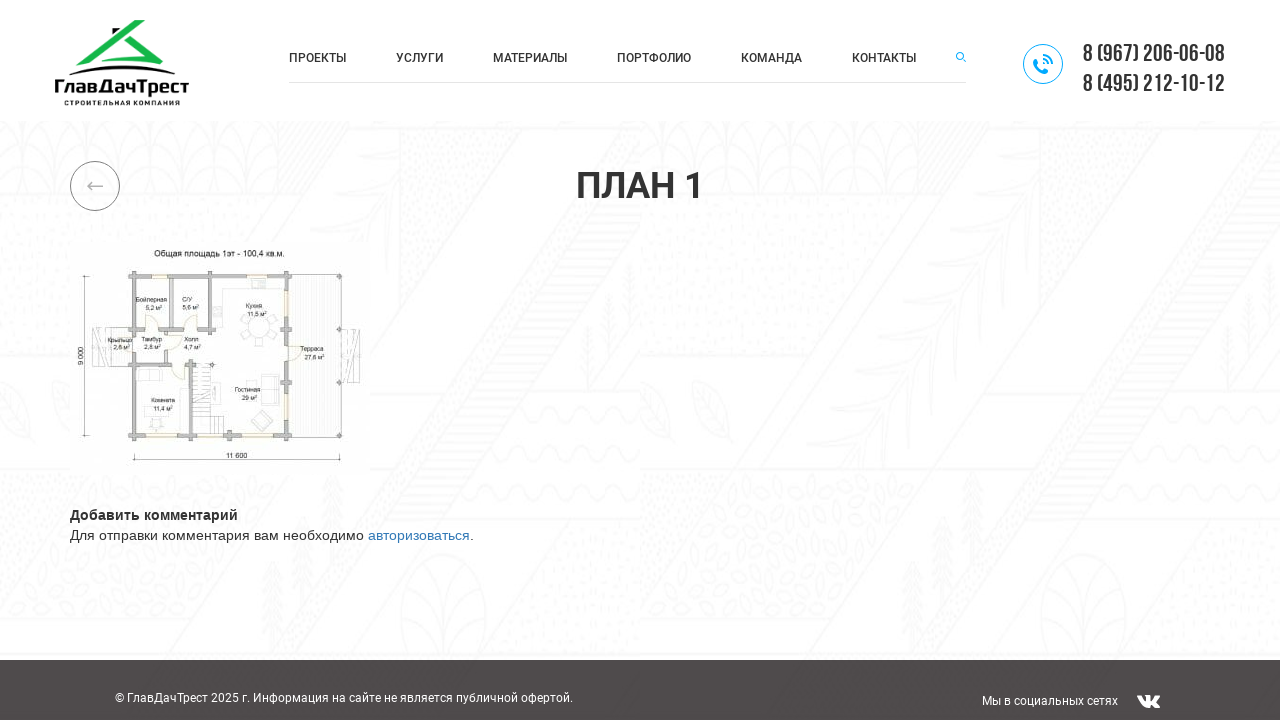

--- FILE ---
content_type: text/html; charset=UTF-8
request_url: https://www.skgdt.ru/objects/gera/plan-1-2/
body_size: 9743
content:
<!DOCTYPE HTML>
<html lang="ru">
<head>
	<title>план 1 | ГлавДачТрест</title>
	<meta http-equiv="Content-Type" content="text/html; charset=utf-8" />
	<link rel='stylesheet' id='calc'  href='http://www.skgdt.ru/wp-content/themes/gdt/css/calc.css'/>
	<meta http-equiv="X-UA-Compatible" content="IE=edge" />
	<meta name="viewport" content="width=device-width, initial-scale=1.0, minimum-scale=1.0" />
    <meta name="google-site-verification" content="dWoojF5Xmg0vXUoztYGBtgjEobdFQ3yVCR_Mzq3-afg" />
	<meta name="wot-verification" content="9347c248ef7d5edef89b"/>
	<meta name="keywords" content="keyword, keyword, 9347c248ef7d5edef89b"/>
	<meta name="Description" content="строительство загородных домов, комплексная застройка под  ключ"/>
		<meta name='robots' content='index, follow, max-image-preview:large, max-snippet:-1, max-video-preview:-1' />

	<!-- This site is optimized with the Yoast SEO plugin v20.3 - https://yoast.com/wordpress/plugins/seo/ -->
	<link rel="canonical" href="https://www.skgdt.ru/objects/gera/plan-1-2/" />
	<meta property="og:locale" content="ru_RU" />
	<meta property="og:type" content="article" />
	<meta property="og:title" content="план 1 | ГлавДачТрест" />
	<meta property="og:url" content="https://www.skgdt.ru/objects/gera/plan-1-2/" />
	<meta property="og:site_name" content="ГлавДачТрест" />
	<meta property="article:publisher" content="https://www.facebook.com/skgdt/" />
	<meta property="og:image" content="https://www.skgdt.ru/objects/gera/plan-1-2" />
	<meta property="og:image:width" content="1166" />
	<meta property="og:image:height" content="906" />
	<meta property="og:image:type" content="image/jpeg" />
	<meta name="twitter:card" content="summary_large_image" />
	<script type="application/ld+json" class="yoast-schema-graph">{"@context":"https://schema.org","@graph":[{"@type":"WebPage","@id":"https://www.skgdt.ru/objects/gera/plan-1-2/","url":"https://www.skgdt.ru/objects/gera/plan-1-2/","name":"план 1 | ГлавДачТрест","isPartOf":{"@id":"https://www.skgdt.ru/#website"},"primaryImageOfPage":{"@id":"https://www.skgdt.ru/objects/gera/plan-1-2/#primaryimage"},"image":{"@id":"https://www.skgdt.ru/objects/gera/plan-1-2/#primaryimage"},"thumbnailUrl":"https://www.skgdt.ru/wp-content/uploads/2017/09/план-1-1.jpg","datePublished":"2017-09-23T13:59:24+00:00","dateModified":"2017-09-23T13:59:24+00:00","breadcrumb":{"@id":"https://www.skgdt.ru/objects/gera/plan-1-2/#breadcrumb"},"inLanguage":"ru-RU","potentialAction":[{"@type":"ReadAction","target":["https://www.skgdt.ru/objects/gera/plan-1-2/"]}]},{"@type":"ImageObject","inLanguage":"ru-RU","@id":"https://www.skgdt.ru/objects/gera/plan-1-2/#primaryimage","url":"https://www.skgdt.ru/wp-content/uploads/2017/09/план-1-1.jpg","contentUrl":"https://www.skgdt.ru/wp-content/uploads/2017/09/план-1-1.jpg","width":1166,"height":906},{"@type":"BreadcrumbList","@id":"https://www.skgdt.ru/objects/gera/plan-1-2/#breadcrumb","itemListElement":[{"@type":"ListItem","position":1,"name":"Главная страница","item":"https://www.skgdt.ru/"},{"@type":"ListItem","position":2,"name":"Гера","item":"https://www.skgdt.ru/objects/gera/"},{"@type":"ListItem","position":3,"name":"план 1"}]},{"@type":"WebSite","@id":"https://www.skgdt.ru/#website","url":"https://www.skgdt.ru/","name":"ГлавДачТрест","description":"Строительство загородных домов","publisher":{"@id":"https://www.skgdt.ru/#organization"},"potentialAction":[{"@type":"SearchAction","target":{"@type":"EntryPoint","urlTemplate":"https://www.skgdt.ru/?s={search_term_string}"},"query-input":"required name=search_term_string"}],"inLanguage":"ru-RU"},{"@type":"Organization","@id":"https://www.skgdt.ru/#organization","name":"ООО ГлавДачТрест","url":"https://www.skgdt.ru/","logo":{"@type":"ImageObject","inLanguage":"ru-RU","@id":"https://www.skgdt.ru/#/schema/logo/image/","url":"http://www.skgdt.ru/wp-content/uploads/2017/08/ГлавДачТрест-2.jpg","contentUrl":"http://www.skgdt.ru/wp-content/uploads/2017/08/ГлавДачТрест-2.jpg","width":2000,"height":2000,"caption":"ООО ГлавДачТрест"},"image":{"@id":"https://www.skgdt.ru/#/schema/logo/image/"},"sameAs":["https://www.facebook.com/skgdt/","https://www.instagram.com/skgdt/","https://www.youtube.com/channel/UCJ-r4wO6t9gRKfaiToyvp7A"]}]}</script>
	<!-- / Yoast SEO plugin. -->


<link rel='dns-prefetch' href='//www.skgdt.ru' />
<link rel="alternate" type="application/rss+xml" title="ГлавДачТрест &raquo; Лента комментариев к &laquo;план 1&raquo;" href="https://www.skgdt.ru/objects/gera/plan-1-2/feed/" />
<script type="text/javascript">
window._wpemojiSettings = {"baseUrl":"https:\/\/s.w.org\/images\/core\/emoji\/14.0.0\/72x72\/","ext":".png","svgUrl":"https:\/\/s.w.org\/images\/core\/emoji\/14.0.0\/svg\/","svgExt":".svg","source":{"concatemoji":"https:\/\/www.skgdt.ru\/wp-includes\/js\/wp-emoji-release.min.js?ver=6.1.9"}};
/*! This file is auto-generated */
!function(e,a,t){var n,r,o,i=a.createElement("canvas"),p=i.getContext&&i.getContext("2d");function s(e,t){var a=String.fromCharCode,e=(p.clearRect(0,0,i.width,i.height),p.fillText(a.apply(this,e),0,0),i.toDataURL());return p.clearRect(0,0,i.width,i.height),p.fillText(a.apply(this,t),0,0),e===i.toDataURL()}function c(e){var t=a.createElement("script");t.src=e,t.defer=t.type="text/javascript",a.getElementsByTagName("head")[0].appendChild(t)}for(o=Array("flag","emoji"),t.supports={everything:!0,everythingExceptFlag:!0},r=0;r<o.length;r++)t.supports[o[r]]=function(e){if(p&&p.fillText)switch(p.textBaseline="top",p.font="600 32px Arial",e){case"flag":return s([127987,65039,8205,9895,65039],[127987,65039,8203,9895,65039])?!1:!s([55356,56826,55356,56819],[55356,56826,8203,55356,56819])&&!s([55356,57332,56128,56423,56128,56418,56128,56421,56128,56430,56128,56423,56128,56447],[55356,57332,8203,56128,56423,8203,56128,56418,8203,56128,56421,8203,56128,56430,8203,56128,56423,8203,56128,56447]);case"emoji":return!s([129777,127995,8205,129778,127999],[129777,127995,8203,129778,127999])}return!1}(o[r]),t.supports.everything=t.supports.everything&&t.supports[o[r]],"flag"!==o[r]&&(t.supports.everythingExceptFlag=t.supports.everythingExceptFlag&&t.supports[o[r]]);t.supports.everythingExceptFlag=t.supports.everythingExceptFlag&&!t.supports.flag,t.DOMReady=!1,t.readyCallback=function(){t.DOMReady=!0},t.supports.everything||(n=function(){t.readyCallback()},a.addEventListener?(a.addEventListener("DOMContentLoaded",n,!1),e.addEventListener("load",n,!1)):(e.attachEvent("onload",n),a.attachEvent("onreadystatechange",function(){"complete"===a.readyState&&t.readyCallback()})),(e=t.source||{}).concatemoji?c(e.concatemoji):e.wpemoji&&e.twemoji&&(c(e.twemoji),c(e.wpemoji)))}(window,document,window._wpemojiSettings);
</script>
<style type="text/css">
img.wp-smiley,
img.emoji {
	display: inline !important;
	border: none !important;
	box-shadow: none !important;
	height: 1em !important;
	width: 1em !important;
	margin: 0 0.07em !important;
	vertical-align: -0.1em !important;
	background: none !important;
	padding: 0 !important;
}
</style>
	<link rel='stylesheet' id='wp-block-library-css' href='https://www.skgdt.ru/wp-includes/css/dist/block-library/style.min.css?ver=6.1.9' type='text/css' media='all' />
<link rel='stylesheet' id='classic-theme-styles-css' href='https://www.skgdt.ru/wp-includes/css/classic-themes.min.css?ver=1' type='text/css' media='all' />
<style id='global-styles-inline-css' type='text/css'>
body{--wp--preset--color--black: #000000;--wp--preset--color--cyan-bluish-gray: #abb8c3;--wp--preset--color--white: #ffffff;--wp--preset--color--pale-pink: #f78da7;--wp--preset--color--vivid-red: #cf2e2e;--wp--preset--color--luminous-vivid-orange: #ff6900;--wp--preset--color--luminous-vivid-amber: #fcb900;--wp--preset--color--light-green-cyan: #7bdcb5;--wp--preset--color--vivid-green-cyan: #00d084;--wp--preset--color--pale-cyan-blue: #8ed1fc;--wp--preset--color--vivid-cyan-blue: #0693e3;--wp--preset--color--vivid-purple: #9b51e0;--wp--preset--gradient--vivid-cyan-blue-to-vivid-purple: linear-gradient(135deg,rgba(6,147,227,1) 0%,rgb(155,81,224) 100%);--wp--preset--gradient--light-green-cyan-to-vivid-green-cyan: linear-gradient(135deg,rgb(122,220,180) 0%,rgb(0,208,130) 100%);--wp--preset--gradient--luminous-vivid-amber-to-luminous-vivid-orange: linear-gradient(135deg,rgba(252,185,0,1) 0%,rgba(255,105,0,1) 100%);--wp--preset--gradient--luminous-vivid-orange-to-vivid-red: linear-gradient(135deg,rgba(255,105,0,1) 0%,rgb(207,46,46) 100%);--wp--preset--gradient--very-light-gray-to-cyan-bluish-gray: linear-gradient(135deg,rgb(238,238,238) 0%,rgb(169,184,195) 100%);--wp--preset--gradient--cool-to-warm-spectrum: linear-gradient(135deg,rgb(74,234,220) 0%,rgb(151,120,209) 20%,rgb(207,42,186) 40%,rgb(238,44,130) 60%,rgb(251,105,98) 80%,rgb(254,248,76) 100%);--wp--preset--gradient--blush-light-purple: linear-gradient(135deg,rgb(255,206,236) 0%,rgb(152,150,240) 100%);--wp--preset--gradient--blush-bordeaux: linear-gradient(135deg,rgb(254,205,165) 0%,rgb(254,45,45) 50%,rgb(107,0,62) 100%);--wp--preset--gradient--luminous-dusk: linear-gradient(135deg,rgb(255,203,112) 0%,rgb(199,81,192) 50%,rgb(65,88,208) 100%);--wp--preset--gradient--pale-ocean: linear-gradient(135deg,rgb(255,245,203) 0%,rgb(182,227,212) 50%,rgb(51,167,181) 100%);--wp--preset--gradient--electric-grass: linear-gradient(135deg,rgb(202,248,128) 0%,rgb(113,206,126) 100%);--wp--preset--gradient--midnight: linear-gradient(135deg,rgb(2,3,129) 0%,rgb(40,116,252) 100%);--wp--preset--duotone--dark-grayscale: url('#wp-duotone-dark-grayscale');--wp--preset--duotone--grayscale: url('#wp-duotone-grayscale');--wp--preset--duotone--purple-yellow: url('#wp-duotone-purple-yellow');--wp--preset--duotone--blue-red: url('#wp-duotone-blue-red');--wp--preset--duotone--midnight: url('#wp-duotone-midnight');--wp--preset--duotone--magenta-yellow: url('#wp-duotone-magenta-yellow');--wp--preset--duotone--purple-green: url('#wp-duotone-purple-green');--wp--preset--duotone--blue-orange: url('#wp-duotone-blue-orange');--wp--preset--font-size--small: 13px;--wp--preset--font-size--medium: 20px;--wp--preset--font-size--large: 36px;--wp--preset--font-size--x-large: 42px;--wp--preset--spacing--20: 0.44rem;--wp--preset--spacing--30: 0.67rem;--wp--preset--spacing--40: 1rem;--wp--preset--spacing--50: 1.5rem;--wp--preset--spacing--60: 2.25rem;--wp--preset--spacing--70: 3.38rem;--wp--preset--spacing--80: 5.06rem;}:where(.is-layout-flex){gap: 0.5em;}body .is-layout-flow > .alignleft{float: left;margin-inline-start: 0;margin-inline-end: 2em;}body .is-layout-flow > .alignright{float: right;margin-inline-start: 2em;margin-inline-end: 0;}body .is-layout-flow > .aligncenter{margin-left: auto !important;margin-right: auto !important;}body .is-layout-constrained > .alignleft{float: left;margin-inline-start: 0;margin-inline-end: 2em;}body .is-layout-constrained > .alignright{float: right;margin-inline-start: 2em;margin-inline-end: 0;}body .is-layout-constrained > .aligncenter{margin-left: auto !important;margin-right: auto !important;}body .is-layout-constrained > :where(:not(.alignleft):not(.alignright):not(.alignfull)){max-width: var(--wp--style--global--content-size);margin-left: auto !important;margin-right: auto !important;}body .is-layout-constrained > .alignwide{max-width: var(--wp--style--global--wide-size);}body .is-layout-flex{display: flex;}body .is-layout-flex{flex-wrap: wrap;align-items: center;}body .is-layout-flex > *{margin: 0;}:where(.wp-block-columns.is-layout-flex){gap: 2em;}.has-black-color{color: var(--wp--preset--color--black) !important;}.has-cyan-bluish-gray-color{color: var(--wp--preset--color--cyan-bluish-gray) !important;}.has-white-color{color: var(--wp--preset--color--white) !important;}.has-pale-pink-color{color: var(--wp--preset--color--pale-pink) !important;}.has-vivid-red-color{color: var(--wp--preset--color--vivid-red) !important;}.has-luminous-vivid-orange-color{color: var(--wp--preset--color--luminous-vivid-orange) !important;}.has-luminous-vivid-amber-color{color: var(--wp--preset--color--luminous-vivid-amber) !important;}.has-light-green-cyan-color{color: var(--wp--preset--color--light-green-cyan) !important;}.has-vivid-green-cyan-color{color: var(--wp--preset--color--vivid-green-cyan) !important;}.has-pale-cyan-blue-color{color: var(--wp--preset--color--pale-cyan-blue) !important;}.has-vivid-cyan-blue-color{color: var(--wp--preset--color--vivid-cyan-blue) !important;}.has-vivid-purple-color{color: var(--wp--preset--color--vivid-purple) !important;}.has-black-background-color{background-color: var(--wp--preset--color--black) !important;}.has-cyan-bluish-gray-background-color{background-color: var(--wp--preset--color--cyan-bluish-gray) !important;}.has-white-background-color{background-color: var(--wp--preset--color--white) !important;}.has-pale-pink-background-color{background-color: var(--wp--preset--color--pale-pink) !important;}.has-vivid-red-background-color{background-color: var(--wp--preset--color--vivid-red) !important;}.has-luminous-vivid-orange-background-color{background-color: var(--wp--preset--color--luminous-vivid-orange) !important;}.has-luminous-vivid-amber-background-color{background-color: var(--wp--preset--color--luminous-vivid-amber) !important;}.has-light-green-cyan-background-color{background-color: var(--wp--preset--color--light-green-cyan) !important;}.has-vivid-green-cyan-background-color{background-color: var(--wp--preset--color--vivid-green-cyan) !important;}.has-pale-cyan-blue-background-color{background-color: var(--wp--preset--color--pale-cyan-blue) !important;}.has-vivid-cyan-blue-background-color{background-color: var(--wp--preset--color--vivid-cyan-blue) !important;}.has-vivid-purple-background-color{background-color: var(--wp--preset--color--vivid-purple) !important;}.has-black-border-color{border-color: var(--wp--preset--color--black) !important;}.has-cyan-bluish-gray-border-color{border-color: var(--wp--preset--color--cyan-bluish-gray) !important;}.has-white-border-color{border-color: var(--wp--preset--color--white) !important;}.has-pale-pink-border-color{border-color: var(--wp--preset--color--pale-pink) !important;}.has-vivid-red-border-color{border-color: var(--wp--preset--color--vivid-red) !important;}.has-luminous-vivid-orange-border-color{border-color: var(--wp--preset--color--luminous-vivid-orange) !important;}.has-luminous-vivid-amber-border-color{border-color: var(--wp--preset--color--luminous-vivid-amber) !important;}.has-light-green-cyan-border-color{border-color: var(--wp--preset--color--light-green-cyan) !important;}.has-vivid-green-cyan-border-color{border-color: var(--wp--preset--color--vivid-green-cyan) !important;}.has-pale-cyan-blue-border-color{border-color: var(--wp--preset--color--pale-cyan-blue) !important;}.has-vivid-cyan-blue-border-color{border-color: var(--wp--preset--color--vivid-cyan-blue) !important;}.has-vivid-purple-border-color{border-color: var(--wp--preset--color--vivid-purple) !important;}.has-vivid-cyan-blue-to-vivid-purple-gradient-background{background: var(--wp--preset--gradient--vivid-cyan-blue-to-vivid-purple) !important;}.has-light-green-cyan-to-vivid-green-cyan-gradient-background{background: var(--wp--preset--gradient--light-green-cyan-to-vivid-green-cyan) !important;}.has-luminous-vivid-amber-to-luminous-vivid-orange-gradient-background{background: var(--wp--preset--gradient--luminous-vivid-amber-to-luminous-vivid-orange) !important;}.has-luminous-vivid-orange-to-vivid-red-gradient-background{background: var(--wp--preset--gradient--luminous-vivid-orange-to-vivid-red) !important;}.has-very-light-gray-to-cyan-bluish-gray-gradient-background{background: var(--wp--preset--gradient--very-light-gray-to-cyan-bluish-gray) !important;}.has-cool-to-warm-spectrum-gradient-background{background: var(--wp--preset--gradient--cool-to-warm-spectrum) !important;}.has-blush-light-purple-gradient-background{background: var(--wp--preset--gradient--blush-light-purple) !important;}.has-blush-bordeaux-gradient-background{background: var(--wp--preset--gradient--blush-bordeaux) !important;}.has-luminous-dusk-gradient-background{background: var(--wp--preset--gradient--luminous-dusk) !important;}.has-pale-ocean-gradient-background{background: var(--wp--preset--gradient--pale-ocean) !important;}.has-electric-grass-gradient-background{background: var(--wp--preset--gradient--electric-grass) !important;}.has-midnight-gradient-background{background: var(--wp--preset--gradient--midnight) !important;}.has-small-font-size{font-size: var(--wp--preset--font-size--small) !important;}.has-medium-font-size{font-size: var(--wp--preset--font-size--medium) !important;}.has-large-font-size{font-size: var(--wp--preset--font-size--large) !important;}.has-x-large-font-size{font-size: var(--wp--preset--font-size--x-large) !important;}
.wp-block-navigation a:where(:not(.wp-element-button)){color: inherit;}
:where(.wp-block-columns.is-layout-flex){gap: 2em;}
.wp-block-pullquote{font-size: 1.5em;line-height: 1.6;}
</style>
<link rel='stylesheet' id='cf7-style-frontend-style-css' href='https://www.skgdt.ru/wp-content/plugins/contact-form-7-style/css/frontend.css?ver=3.1.8' type='text/css' media='all' />
<link rel='stylesheet' id='cf7-style-responsive-style-css' href='https://www.skgdt.ru/wp-content/plugins/contact-form-7-style/css/responsive.css?ver=3.1.8' type='text/css' media='all' />
<link rel='stylesheet' id='contact-form-7-css' href='https://www.skgdt.ru/wp-content/plugins/contact-form-7/includes/css/styles.css?ver=5.7.4' type='text/css' media='all' />
<link rel='stylesheet' id='wp-pagenavi-css' href='https://www.skgdt.ru/wp-content/plugins/wp-pagenavi/pagenavi-css.css?ver=2.70' type='text/css' media='all' />
<link rel='stylesheet' id='bootstrap-style-css' href='https://www.skgdt.ru/wp-content/themes/gdt/css/bootstrap-grid.min.css?ver=1' type='text/css' media='all' />
<link rel='stylesheet' id='slick-style-css' href='https://www.skgdt.ru/wp-content/themes/gdt/css/slick.css?ver=1' type='text/css' media='all' />
<link rel='stylesheet' id='fullPage-style-css' href='https://www.skgdt.ru/wp-content/themes/gdt/css/jquery.fullPage.css?ver=1' type='text/css' media='all' />
<link rel='stylesheet' id='swiper-style-css' href='https://www.skgdt.ru/wp-content/themes/gdt/css/swiper.min.css?ver=1' type='text/css' media='all' />
<link rel='stylesheet' id='lightslider-style-css' href='https://www.skgdt.ru/wp-content/themes/gdt/css/lightslider.min.css?ver=1' type='text/css' media='all' />
<link rel='stylesheet' id='fancybox-style-css' href='https://www.skgdt.ru/wp-content/themes/gdt/css/jquery.fancybox.min.css?ver=1' type='text/css' media='all' />
<link rel='stylesheet' id='core-style-css' href='https://www.skgdt.ru/wp-content/themes/gdt/css/style.css?ver=1' type='text/css' media='all' />
<link rel='stylesheet' id='theme-style-css' href='https://www.skgdt.ru/wp-content/themes/gdt/style.css?ver=1' type='text/css' media='all' />
<script type='text/javascript' src='https://www.skgdt.ru/wp-includes/js/jquery/jquery.min.js?ver=3.6.1' id='jquery-core-js'></script>
<script type='text/javascript' src='https://www.skgdt.ru/wp-includes/js/jquery/jquery-migrate.min.js?ver=3.3.2' id='jquery-migrate-js'></script>
<link rel="https://api.w.org/" href="https://www.skgdt.ru/wp-json/" /><link rel="alternate" type="application/json" href="https://www.skgdt.ru/wp-json/wp/v2/media/499" /><link rel="EditURI" type="application/rsd+xml" title="RSD" href="https://www.skgdt.ru/xmlrpc.php?rsd" />
<link rel="wlwmanifest" type="application/wlwmanifest+xml" href="https://www.skgdt.ru/wp-includes/wlwmanifest.xml" />
<meta name="generator" content="WordPress 6.1.9" />
<link rel='shortlink' href='https://www.skgdt.ru/?p=499' />
<link rel="alternate" type="application/json+oembed" href="https://www.skgdt.ru/wp-json/oembed/1.0/embed?url=https%3A%2F%2Fwww.skgdt.ru%2Fobjects%2Fgera%2Fplan-1-2%2F" />
<link rel="alternate" type="text/xml+oembed" href="https://www.skgdt.ru/wp-json/oembed/1.0/embed?url=https%3A%2F%2Fwww.skgdt.ru%2Fobjects%2Fgera%2Fplan-1-2%2F&#038;format=xml" />

<style class='cf7-style' media='screen' type='text/css'>
body .cf7-style.cf7-style-2877 input {width: 100%;}body .cf7-style.cf7-style-2877 label {width: 100%;}body .cf7-style.cf7-style-2877 input[type='submit'] {background-color: #13b749;color: #ffffff;}
</style>
<link rel="icon" href="https://www.skgdt.ru/wp-content/uploads/2017/08/cropped-2-32x32.jpg" sizes="32x32" />
<link rel="icon" href="https://www.skgdt.ru/wp-content/uploads/2017/08/cropped-2-192x192.jpg" sizes="192x192" />
<link rel="apple-touch-icon" href="https://www.skgdt.ru/wp-content/uploads/2017/08/cropped-2-180x180.jpg" />
<meta name="msapplication-TileImage" content="https://www.skgdt.ru/wp-content/uploads/2017/08/cropped-2-270x270.jpg" />
		<style type="text/css" id="wp-custom-css">
			.news .swiper-slide .inner>span,
.blog .swiper-slide .inner>span,
.honors .swiper-slide .inner>span{
    display: none;
}
.key_projects__list .item a>img, .key_projects-bani__list .item a>img {
    opacity: 1;
}
.material{
    display: flex;
    justify-content: space-between;
    width: 100%;
    margin: 0;
    text-align: center;
}
.vid{
    display: block;
    width: 33%;
	  text-align: center;
}
.vid img{
	width: 80%;
}
.material-title{
text-align:center;
}
.fullpage_el1t{
	margin-bottom:180px;
}		</style>
			<script type="text/javascript" src="https://ajax.googleapis.com/ajax/libs/jquery/3.1.0/jquery.min.js"></script>
	<!-- Yandex.Metrika counter -->
<script type="text/javascript" >
    (function (d, w, c) {
        (w[c] = w[c] || []).push(function() {
            try {
                w.yaCounter48916961 = new Ya.Metrika({
                    id:48916961,
                    clickmap:true,
                    trackLinks:true,
                    accurateTrackBounce:true,
                    webvisor:true
                });
            } catch(e) { }
        });
 
        var n = d.getElementsByTagName("script")[0],
            s = d.createElement("script"),
            f = function () { n.parentNode.insertBefore(s, n); };
        s.type = "text/javascript";
        s.async = true;
        s.src = "https://mc.yandex.ru/metrika/watch.js";
 
        if (w.opera == "[object Opera]") {
            d.addEventListener("DOMContentLoaded", f, false);
        } else { f(); }
    })(document, window, "yandex_metrika_callbacks");
</script>
<noscript><div><img src="https://mc.yandex.ru/watch/48916961" style="position:absolute; left:-9999px;" alt="" /></div></noscript>
<!-- /Yandex.Metrika counter -->
<!--Pixel VK-->
<script type="text/javascript">!function(){var t=document.createElement("script");t.type="text/javascript",t.async=!0,t.src='https://vk.com/js/api/openapi.js?169',t.onload=function(){VK.Retargeting.Init("VK-RTRG-1456981-3QWkH"),VK.Retargeting.Hit()},document.head.appendChild(t)}();</script><noscript><img src="https://vk.com/rtrg?p=VK-RTRG-1456981-3QWkH" style="position:fixed; left:-999px;" alt=""/></noscript>
<!--Pixel VK-->	
</head>
	<body class="inner_page 
                                                   
                 				                                                                                                       				 
                 inverted">
				
		<!-- Preloader -->
		<div id="preloader">
		  <div id="status">&nbsp;</div>
		</div>
		
		<header class="header">
			<div class="container">
				<div class="header__logo">
												<a href="/">
													<img src="https://www.skgdt.ru/wp-content/themes/gdt/img/logo-black.png" alt="" />
											</a>
				</div>
				<div class="button">
					<div class="hamb"> <!-- Hamburger -->
						<span></span>
						<span></span>
						<span></span>
					</div> <!-- /Hamburger -->
				</div>
				<nav class="header__nav">
					<ul id="menu-glavnoe-menyu" class="menu"><li id="menu-item-22" class="menu-item menu-item-type-post_type menu-item-object-page menu-item-has-children menu-item-22"><a href="https://www.skgdt.ru/proekty/">Проекты</a>
<ul class="sub-menu">
	<li id="menu-item-80" class="menu-item menu-item-type-custom menu-item-object-custom menu-item-80"><a href="/proekty/#welcome">Готовые проекты</a></li>
	<li id="menu-item-2453" class="menu-item menu-item-type-post_type menu-item-object-page menu-item-2453"><a href="https://www.skgdt.ru/kalkulyator/">Калькулятор</a></li>
	<li id="menu-item-3404" class="menu-item menu-item-type-post_type menu-item-object-page menu-item-3404"><a href="https://www.skgdt.ru/kalkulyator-chist-otdelki/">Калькулятор чистовой отделки</a></li>
</ul>
</li>
<li id="menu-item-3260" class="menu-item menu-item-type-post_type menu-item-object-page menu-item-has-children menu-item-3260"><a href="https://www.skgdt.ru/services/">Услуги</a>
<ul class="sub-menu">
	<li id="menu-item-3261" class="menu-item menu-item-type-custom menu-item-object-custom menu-item-3261"><a href="/services/#welcome">Проектирование</a></li>
	<li id="menu-item-3262" class="menu-item menu-item-type-custom menu-item-object-custom menu-item-3262"><a href="/services/#portfolio">Земляные работы</a></li>
	<li id="menu-item-3263" class="menu-item menu-item-type-custom menu-item-object-custom menu-item-3263"><a href="/services/#individual">Строительство</a></li>
	<li id="menu-item-3264" class="menu-item menu-item-type-custom menu-item-object-custom menu-item-3264"><a href="/services/#design">Ландшафтный_дизайн</a></li>
	<li id="menu-item-3265" class="menu-item menu-item-type-custom menu-item-object-custom menu-item-3265"><a href="/services/#key">Дизайн интерьера</a></li>
	<li id="menu-item-3266" class="menu-item menu-item-type-custom menu-item-object-custom menu-item-3266"><a href="/services/#blago">Техническое обслуживание</a></li>
	<li id="menu-item-3267" class="menu-item menu-item-type-custom menu-item-object-custom menu-item-3267"><a href="/services/#hope">Консультации</a></li>
</ul>
</li>
<li id="menu-item-1504" class="menu-item menu-item-type-post_type menu-item-object-page menu-item-has-children menu-item-1504"><a href="https://www.skgdt.ru/stroitelstvo/">Материалы</a>
<ul class="sub-menu">
	<li id="menu-item-1488" class="menu-item menu-item-type-custom menu-item-object-custom menu-item-1488"><a href="/stroitelstvo/#welcome">Материалы</a></li>
	<li id="menu-item-3458" class="menu-item menu-item-type-custom menu-item-object-custom menu-item-3458"><a href="/stroitelstvo/#portfolio">Этапы работ</a></li>
</ul>
</li>
<li id="menu-item-1496" class="menu-item menu-item-type-custom menu-item-object-custom menu-item-has-children menu-item-1496"><a href="/ourportfolio/">Портфолио</a>
<ul class="sub-menu">
	<li id="menu-item-1501" class="menu-item menu-item-type-custom menu-item-object-custom menu-item-1501"><a href="/ourportfolio/#welcome">3D Тур</a></li>
	<li id="menu-item-1500" class="menu-item menu-item-type-custom menu-item-object-custom menu-item-1500"><a href="/ourportfolio/#portfolio">Фото снаружи</a></li>
	<li id="menu-item-3240" class="menu-item menu-item-type-custom menu-item-object-custom menu-item-3240"><a href="/ourportfolio/#individual">Фото внутри</a></li>
	<li id="menu-item-3241" class="menu-item menu-item-type-custom menu-item-object-custom menu-item-3241"><a href="/ourportfolio/#design">Текущие стройки</a></li>
</ul>
</li>
<li id="menu-item-1506" class="menu-item menu-item-type-post_type menu-item-object-page menu-item-has-children menu-item-1506"><a href="https://www.skgdt.ru/komanda/">Команда</a>
<ul class="sub-menu">
	<li id="menu-item-1492" class="menu-item menu-item-type-custom menu-item-object-custom menu-item-1492"><a href="/komanda/#welcome">О компании</a></li>
	<li id="menu-item-1502" class="menu-item menu-item-type-custom menu-item-object-custom menu-item-1502"><a href="/komanda/#portfolio">Почему мы</a></li>
	<li id="menu-item-1493" class="menu-item menu-item-type-custom menu-item-object-custom menu-item-1493"><a href="/komanda/#individual">Новости</a></li>
	<li id="menu-item-3269" class="menu-item menu-item-type-custom menu-item-object-custom menu-item-3269"><a href="/komanda/#design">Блог</a></li>
	<li id="menu-item-1494" class="menu-item menu-item-type-custom menu-item-object-custom menu-item-1494"><a href="/komanda/#key">Лица</a></li>
	<li id="menu-item-1495" class="menu-item menu-item-type-custom menu-item-object-custom menu-item-1495"><a href="/komanda/#blago">Партнеры</a></li>
	<li id="menu-item-2429" class="menu-item menu-item-type-custom menu-item-object-custom menu-item-2429"><a href="/komanda/#hope">Награды</a></li>
	<li id="menu-item-3270" class="menu-item menu-item-type-custom menu-item-object-custom menu-item-3270"><a href="/komanda/#stone">Отзывы</a></li>
	<li id="menu-item-3316" class="menu-item menu-item-type-custom menu-item-object-custom menu-item-3316"><a href="/komanda/#wood">Гарантии</a></li>
</ul>
</li>
<li id="menu-item-1505" class="menu-item menu-item-type-post_type menu-item-object-page menu-item-1505"><a href="https://www.skgdt.ru/kontakty/">Контакты</a></li>
</ul>					<a href="#" class="search"></a>
				</nav>
				<div class="header__contacts">
					<a href="#" class="callback_open viber"></a>
					<div class="callback">
						<a href="tel:8 (967) 206-06-08" class="tel">8 (967) 206-06-08</a><br />
						<a href="tel:8 (495) 212-10-12" class="tel">8 (495) 212-10-12</a>
					</div>
				</div>
			</div>			
			<nav class="mobile__menu"> 
				<ul>
					<ul id="menu-glavnoe-menyu-1" class="menu"><li class="menu-item menu-item-type-post_type menu-item-object-page menu-item-has-children menu-item-22"><a href="https://www.skgdt.ru/proekty/">Проекты</a>
<ul class="sub-menu">
	<li class="menu-item menu-item-type-custom menu-item-object-custom menu-item-80"><a href="/proekty/#welcome">Готовые проекты</a></li>
	<li class="menu-item menu-item-type-post_type menu-item-object-page menu-item-2453"><a href="https://www.skgdt.ru/kalkulyator/">Калькулятор</a></li>
	<li class="menu-item menu-item-type-post_type menu-item-object-page menu-item-3404"><a href="https://www.skgdt.ru/kalkulyator-chist-otdelki/">Калькулятор чистовой отделки</a></li>
</ul>
</li>
<li class="menu-item menu-item-type-post_type menu-item-object-page menu-item-has-children menu-item-3260"><a href="https://www.skgdt.ru/services/">Услуги</a>
<ul class="sub-menu">
	<li class="menu-item menu-item-type-custom menu-item-object-custom menu-item-3261"><a href="/services/#welcome">Проектирование</a></li>
	<li class="menu-item menu-item-type-custom menu-item-object-custom menu-item-3262"><a href="/services/#portfolio">Земляные работы</a></li>
	<li class="menu-item menu-item-type-custom menu-item-object-custom menu-item-3263"><a href="/services/#individual">Строительство</a></li>
	<li class="menu-item menu-item-type-custom menu-item-object-custom menu-item-3264"><a href="/services/#design">Ландшафтный_дизайн</a></li>
	<li class="menu-item menu-item-type-custom menu-item-object-custom menu-item-3265"><a href="/services/#key">Дизайн интерьера</a></li>
	<li class="menu-item menu-item-type-custom menu-item-object-custom menu-item-3266"><a href="/services/#blago">Техническое обслуживание</a></li>
	<li class="menu-item menu-item-type-custom menu-item-object-custom menu-item-3267"><a href="/services/#hope">Консультации</a></li>
</ul>
</li>
<li class="menu-item menu-item-type-post_type menu-item-object-page menu-item-has-children menu-item-1504"><a href="https://www.skgdt.ru/stroitelstvo/">Материалы</a>
<ul class="sub-menu">
	<li class="menu-item menu-item-type-custom menu-item-object-custom menu-item-1488"><a href="/stroitelstvo/#welcome">Материалы</a></li>
	<li class="menu-item menu-item-type-custom menu-item-object-custom menu-item-3458"><a href="/stroitelstvo/#portfolio">Этапы работ</a></li>
</ul>
</li>
<li class="menu-item menu-item-type-custom menu-item-object-custom menu-item-has-children menu-item-1496"><a href="/ourportfolio/">Портфолио</a>
<ul class="sub-menu">
	<li class="menu-item menu-item-type-custom menu-item-object-custom menu-item-1501"><a href="/ourportfolio/#welcome">3D Тур</a></li>
	<li class="menu-item menu-item-type-custom menu-item-object-custom menu-item-1500"><a href="/ourportfolio/#portfolio">Фото снаружи</a></li>
	<li class="menu-item menu-item-type-custom menu-item-object-custom menu-item-3240"><a href="/ourportfolio/#individual">Фото внутри</a></li>
	<li class="menu-item menu-item-type-custom menu-item-object-custom menu-item-3241"><a href="/ourportfolio/#design">Текущие стройки</a></li>
</ul>
</li>
<li class="menu-item menu-item-type-post_type menu-item-object-page menu-item-has-children menu-item-1506"><a href="https://www.skgdt.ru/komanda/">Команда</a>
<ul class="sub-menu">
	<li class="menu-item menu-item-type-custom menu-item-object-custom menu-item-1492"><a href="/komanda/#welcome">О компании</a></li>
	<li class="menu-item menu-item-type-custom menu-item-object-custom menu-item-1502"><a href="/komanda/#portfolio">Почему мы</a></li>
	<li class="menu-item menu-item-type-custom menu-item-object-custom menu-item-1493"><a href="/komanda/#individual">Новости</a></li>
	<li class="menu-item menu-item-type-custom menu-item-object-custom menu-item-3269"><a href="/komanda/#design">Блог</a></li>
	<li class="menu-item menu-item-type-custom menu-item-object-custom menu-item-1494"><a href="/komanda/#key">Лица</a></li>
	<li class="menu-item menu-item-type-custom menu-item-object-custom menu-item-1495"><a href="/komanda/#blago">Партнеры</a></li>
	<li class="menu-item menu-item-type-custom menu-item-object-custom menu-item-2429"><a href="/komanda/#hope">Награды</a></li>
	<li class="menu-item menu-item-type-custom menu-item-object-custom menu-item-3270"><a href="/komanda/#stone">Отзывы</a></li>
	<li class="menu-item menu-item-type-custom menu-item-object-custom menu-item-3316"><a href="/komanda/#wood">Гарантии</a></li>
</ul>
</li>
<li class="menu-item menu-item-type-post_type menu-item-object-page menu-item-1505"><a href="https://www.skgdt.ru/kontakty/">Контакты</a></li>
</ul>									</ul>
			</nav>
			<div class="overlay"></div>
		</header>
	<section class="materials single_page">
		<div class="container">

            <div class="page-title">
                <h2><a href='/blog' class='arrow_left' title='вернуться обратно'></a>план 1</h2>
            </div>
            <div class="row">
                <div class="col-lg-8 col-md-8 col-sm-6 col-xs-12">
                                            <div class="text">
                            <p class="attachment"><a href='https://www.skgdt.ru/wp-content/uploads/2017/09/план-1-1.jpg'><img width="300" height="233" src="https://www.skgdt.ru/wp-content/uploads/2017/09/план-1-1-300x233.jpg" class="attachment-medium size-medium" alt="" decoding="async" loading="lazy" srcset="https://www.skgdt.ru/wp-content/uploads/2017/09/план-1-1-300x233.jpg 300w, https://www.skgdt.ru/wp-content/uploads/2017/09/план-1-1-768x597.jpg 768w, https://www.skgdt.ru/wp-content/uploads/2017/09/план-1-1-1024x796.jpg 1024w, https://www.skgdt.ru/wp-content/uploads/2017/09/план-1-1.jpg 1166w" sizes="(max-width: 300px) 100vw, 300px" /></a></p>
                        </div>
                        <div class="clearfix"></div>
                        
                                                        </div>
                <div class="content-page__gallery col-lg-4 col-md-4 col-sm-6 col-xs-12">
                                    </div>
            </div>

<!-- You can start editing here. -->


			<!-- If comments are open, but there are no comments. -->

	
	<div id="respond" class="comment-respond">
		<h3 id="reply-title" class="comment-reply-title">Добавить комментарий <small><a rel="nofollow" id="cancel-comment-reply-link" href="/objects/gera/plan-1-2/#respond" style="display:none;">Отменить ответ</a></small></h3><p class="must-log-in">Для отправки комментария вам необходимо <a href="https://www.skgdt.ru/wp-login.php?redirect_to=https%3A%2F%2Fwww.skgdt.ru%2Fobjects%2Fgera%2Fplan-1-2%2F">авторизоваться</a>.</p>	</div><!-- #respond -->
			</div>
	</section>

        <footer class="footer">
			<div class="container">
				<!-- <div class="footer__subscribe">
					<p>подпишитесь и узнавайте первым о спецпредложениях</p>
					<form>
						<input type="email" name="email" placeholder="Введите Ваш E-mail" />
						<button type="submit">подписаться</button>
					</form>
				</div> -->
				<div class="footer__bottom">					
											<p class="copy">© ГлавДачТрест 2025 г. Информация на сайте не является публичной офертой.</p>
										<div class="social">
						<span>Мы в социальных сетях</span>
						<a href="https://vk.com/skgdt" target="_black"><img src="https://www.skgdt.ru/wp-content/themes/gdt/img/vk.svg" style="height:13px;" alt="" /></a>																	</div>
					<div class="messengers">
																							</div>
				</div>
			</div>
		</footer>

		<div class="search_box">
			<div class="inner">
				<div class="container">
					<h2>Поиск по сайту</h2>
					<a href="#" class="close"></a>
					<form action="https://www.skgdt.ru" id="search-form" method="get">
						<input type="search" name="s" placeholder="Введите фразу для поиска" />
						<button type="submit"><span>Искать</span></button>
						<input type="hidden" name="post_type" value="objects" />
					</form>
				</div>
			</div>
		</div>

		<div id="thanks" class="modal">
			<button class="close-btn thanks_close">Close</button>
			<h2>Спасибо! Мы свяжемся с Вами в ближайшее время</h2>
		</div>

		<div id="callback" class="modal">
			<button class="close-btn callback_close">Close</button>
			<h2>Заказать звонок</h2>
			<form id="callback_form">
				<div class="form-control">
					<input type="text" name="username" id="username" placeholder="Ваше имя" required />
				</div>
				<div class="form-control">
					<input type="tel" name="tel" id="tel" placeholder="Ваш телефон" required />
				</div>
				<input type="hidden" name="subject" value="Заказ обратного звонка" />
				<button class="btn btn--green" type="submit"><span>Заказать звонок</span></button>
				<p>Нажимая на кнопку, Вы соглашаетесь на обработку персональных данных.</p>
			</form>
		</div>

		<div id="details" class="modal">
			<button class="close-btn details_close">Close</button>
			<h2>Узнать комплектацию</h2>
			<form id="details_form">
				<div class="form-control">
					<input type="text" name="username" id="username" placeholder="Введите ваше имя" required />
				</div>
				<div class="form-control">
					<input type="email" name="email" id="email" placeholder="Введите ваш email" required />
				</div>
				<div class="form-control">
					<input type="tel" name="tel" id="tel" placeholder="Введите ваш телефон" required />
				</div>
				<input type="hidden" name="subject" value="Запрос на консультацию" />
				<button class="btn btn--green" type="submit"><span>Отправить</span></button>
				<p>Нажимая на кнопку, Вы соглашаетесь на обработку персональных данных.</p>
			</form>
		</div>

		<div id="order" class="modal">
			<button class="close-btn order_close">Close</button>
			<h2>Заказать проект</h2>
			<form id="order_form">
				<div class="form-control">
					<input type="text" name="username" id="username" placeholder="Введите ваше имя" required />
				</div>
				<div class="form-control">
					<input type="email" name="email" id="email" placeholder="Введите ваш email" required />
				</div>
				<div class="form-control">
					<input type="tel" name="tel" id="tel" placeholder="Введите ваш телефон" required />
				</div>
				<input type="hidden" name="subject" value="Заказ проекта" />
				<button class="btn btn--green" type="submit"><span>Заказать</span></button>
				<p>Нажимая на кнопку, Вы соглашаетесь на обработку персональных данных.</p>
			</form>
		</div>


		<div id="example" class="modal">
			<button class="close-btn example_close">Close</button>
			<h2>Запросить пример проекта</h2>
			<form id="example_form">
				<div class="form-control">
					<input type="text" name="username" id="username" placeholder="Ваше имя" required />
				</div>
				<div class="form-control">
					<input type="email" name="email" id="email" placeholder="Ваш email" required />
				</div>
				<div class="form-control">
					<input type="tel" name="tel" id="tel" placeholder="Ваш телефон" />
				</div>
				<input type="hidden" name="subject" value="Заказ проекта" />
				<button class="btn btn--green" type="submit"><span>Отправить запрос</span></button>
				<p>Нажимая на кнопку, Вы соглашаетесь на обработку персональных данных.</p>
			</form>
		</div>


		<div id="designers" class="modal">
			<button class="close-btn designers_close">Close</button>
			<h2>Запросить портфолио дизайнеров</h2>
			<form id="designers_form">
				<div class="form-control">
					<input type="text" name="username" id="username" placeholder="Ваше имя" required />
				</div>
				<div class="form-control">
					<input type="email" name="email" id="email" placeholder="Ваш email" required />
				</div>
				<div class="form-control">
					<input type="tel" name="tel" id="tel" placeholder="Ваш телефон" />
				</div>
				<input type="hidden" name="subject" value="Заказ портфолио дизайнеров" />
				<button class="btn btn--green" type="submit"><span>Отправить запрос</span></button>
				<p>Нажимая на кнопку, Вы соглашаетесь на обработку персональных данных.</p>
			</form>
		</div>

		<div id="book" class="modal">
			<button class="close-btn book_close">Close</button>
			<h2>Забронировать место</h2>
			<form id="book_form">
				<div class="form-control">
					<input type="text" name="username" id="username" placeholder="Ваше имя" required />
				</div>
				<div class="form-control">
					<input type="email" name="email" id="email" placeholder="Ваш email" required />
				</div>
				<div class="form-control">
					<input type="tel" name="tel" id="tel" placeholder="Ваш телефон" />
				</div>
				<input type="hidden" name="subject" value="Забронировать место" />
				<button class="btn btn--green" type="submit"><span>Отправить запрос</span></button>
				<p>Нажимая на кнопку, Вы соглашаетесь на обработку персональных данных.</p>
			</form>
		</div>


		<div id="recall" class="modal">
			<button class="close-btn recall_close">Close</button>
			<h2>Обратный звонок</h2>
			<form id="recall_form">
				<div class="form-control">
					<input type="text" name="username" id="username" placeholder="Ваше имя" required />
				</div>
				<div class="form-control">
					<input type="tel" name="tel" id="tel" placeholder="Ваш телефон" required />
				</div>
				<input type="hidden" name="subject" value="Обратный звонок" />
				<button class="btn btn--green" type="submit"><span>Заказать звонок</span></button>
				<p>Нажимая на кнопку, Вы соглашаетесь на обработку персональных данных.</p>
			</form>
		</div>


		<div id="appointment" class="modal">
			<button class="close-btn appointment_close">Close</button>
			<h2>Назначить встречу</h2>
			<form id="appointment_form">
				<div class="form-control">
					<input type="text" name="username" id="username" placeholder="Ваше имя" required />
				</div>
				<div class="form-control">
					<input type="tel" name="tel" id="tel" placeholder="Ваш телефон" required />
				</div>
				<input type="hidden" name="subject" value="Назначить встречу" />
				<button class="btn btn--green" type="submit"><span>Заказать звонок</span></button>
				<p>Нажимая на кнопку, Вы соглашаетесь на обработку персональных данных.</p>
			</form>
		</div>


		<div id="question" class="modal">
			<button class="close-btn question_close">Close</button>
			<h2>Задать вопрос специалисту</h2>
			<form id="question_form">
				<div class="form-control">
					<input type="text" name="username" id="username" placeholder="Ваше имя" required />
				</div>
				<div class="form-control">
					<input type="email" name="email" id="email" placeholder="Ваш email" required />
				</div>
				<div class="form-control">
					<input type="tel" name="tel" id="tel" placeholder="Ваш телефон" />
				</div>
				<div class="form-control">
					<textarea name="subject" id="subject" placeholder="Ваш вопрос" required></textarea>
				</div>
				<input type="hidden" name="subject" value="Задать вопрос специалисту" />
				<button class="btn btn--green" type="submit"><span>Отправить запрос</span></button>
				<p>Нажимая на кнопку, Вы соглашаетесь на обработку персональных данных.</p>
			</form>
		</div>


		<div id="sendmail" class="modal">
			<button class="close-btn sendmail_close">Close</button>
			<h2>Написать письмо</h2>
			<form id="sendmail_form">
				<div class="form-control">
					<input type="text" name="username" id="username" placeholder="Ваше имя" required />
				</div>
				<div class="form-control">
					<input type="tel" name="tel" id="tel" placeholder="Ваш телефон" required />
				</div>
				<div class="form-control">
					<textarea name="subject" id="subject" placeholder="Ваше сообщение" required></textarea>
				</div>
				<input type="hidden" name="subject" value="Написать письмо" />
				<button class="btn btn--green" type="submit"><span>Отправить</span></button>
				<p>Нажимая на кнопку, Вы соглашаетесь на обработку персональных данных.</p>
			</form>
		</div>

		<div id="testdrive" class="modal">
			<button class="close-btn testdrive_close">Close</button>
			<h2>Записаться на тест-драйв</h2>
			<form id="testdrive_form">
				<div class="form-control">
					<input type="text" name="username" id="username" placeholder="Ваше имя" required />
				</div>
				<div class="form-control">
					<input type="tel" name="tel" id="tel" placeholder="Ваш телефон" required />
				</div>
				<input type="hidden" name="subject" value="Написать письмо" />
				<button class="btn btn--green" type="submit"><span>Отправить</span></button>
				<p>Нажимая на кнопку, Вы соглашаетесь на обработку персональных данных.</p>
			</form>
		</div>
		<div id="utm" style="display:none">
					</div>



		<script type='text/javascript' src='https://www.skgdt.ru/wp-content/plugins/contact-form-7-style/js/frontend-min.js?ver=3.1.8' id='cf7-style-frontend-script-js'></script>
<script type='text/javascript' src='https://www.skgdt.ru/wp-content/plugins/contact-form-7/includes/swv/js/index.js?ver=5.7.4' id='swv-js'></script>
<script type='text/javascript' id='contact-form-7-js-extra'>
/* <![CDATA[ */
var wpcf7 = {"api":{"root":"https:\/\/www.skgdt.ru\/wp-json\/","namespace":"contact-form-7\/v1"}};
/* ]]> */
</script>
<script type='text/javascript' src='https://www.skgdt.ru/wp-content/plugins/contact-form-7/includes/js/index.js?ver=5.7.4' id='contact-form-7-js'></script>
<script type='text/javascript' src='https://unpkg.com/isotope-layout@3.0.6/dist/isotope.pkgd.min.js?ver=1.0.0' id='isotope-js'></script>
<script type='text/javascript' src='https://www.skgdt.ru/wp-content/themes/gdt/js/shuffle.min.js?ver=1.0.0' id='shuffle-scripts-js'></script>
<script type='text/javascript' src='https://www.skgdt.ru/wp-content/themes/gdt/js/throttle.min.js?ver=1.0.0' id='throttle-scripts-js'></script>
<script type='text/javascript' src='https://www.skgdt.ru/wp-content/themes/gdt/js/modulo-columns.js?ver=1.0.0' id='modulo-scripts-js'></script>
<script type='text/javascript' src='https://www.skgdt.ru/wp-content/themes/gdt/js/jquery.fullPage.min.js?ver=1.0.0' id='fullPage-scripts-js'></script>
<script type='text/javascript' src='https://www.skgdt.ru/wp-content/themes/gdt/js/swiper.min.js?ver=1.0.0' id='swiper-scripts-js'></script>
<script type='text/javascript' src='https://www.skgdt.ru/wp-content/themes/gdt/js/jquery.fancybox.min.js?ver=1.0.0' id='fancybox-scripts-js'></script>
<script type='text/javascript' src='https://www.skgdt.ru/wp-content/themes/gdt/js/jquery.lazyload.min.js?ver=1.0.0' id='lazyload-scripts-js'></script>
<script type='text/javascript' src='https://www.skgdt.ru/wp-content/themes/gdt/js/lightslider.min.js?ver=1.0.0' id='lightslider-scripts-js'></script>
<script type='text/javascript' src='https://www.skgdt.ru/wp-content/themes/gdt/js/scripts.js?ver=1.0.0' id='core-scripts-js'></script>

		
		

<!-- Global site tag (gtag.js) - Google Analytics -->
<script async src="https://www.googletagmanager.com/gtag/js?id=UA-120899074-1"></script>
<script>
  window.dataLayer = window.dataLayer || [];
  function gtag(){dataLayer.push(arguments);}
  gtag('js', new Date());

  gtag('config', 'UA-120899074-1');
</script>


--- FILE ---
content_type: text/css
request_url: https://www.skgdt.ru/wp-content/themes/gdt/css/style.css?ver=1
body_size: 16504
content:
.clearfix:after,
.header__nav ul:after,
.header__nav:after {
    content: '';
    clear: both
}

.header__contacts .callback a,
.header__nav ul li a {
    color: #fff;
    text-decoration: none;
    text-transform: uppercase
}

@font-face {
    font-family: Roboto;
    font-style: italic;
    font-weight: 100;
    src: local('Roboto Thin Italic'), local('Roboto-ThinItalic'), url(https://fonts.gstatic.com/s/roboto/v16/5z9jpDJQqVE5bmkRqplJfi3USBnSvpkopQaUR-2r7iU.ttf) format('truetype')
}

@font-face {
    font-family: Roboto;
    font-style: italic;
    font-weight: 300;
    src: local('Roboto Light Italic'), local('Roboto-LightItalic'), url(https://fonts.gstatic.com/s/roboto/v16/7m8l7TlFO-S3VkhHuR0at5p-63r6doWhTEbsfBIRJ7A.ttf) format('truetype')
}

@font-face {
    font-family: Roboto;
    font-style: italic;
    font-weight: 400;
    src: local('Roboto Italic'), local('Roboto-Italic'), url(https://fonts.gstatic.com/s/roboto/v16/sWTqoqnV-OOzHbi5P-jvYPesZW2xOQ-xsNqO47m55DA.ttf) format('truetype')
}

@font-face {
    font-family: Roboto;
    font-style: italic;
    font-weight: 500;
    src: local('Roboto Medium Italic'), local('Roboto-MediumItalic'), url(https://fonts.gstatic.com/s/roboto/v16/OLffGBTaF0XFOW1gnuHF0Zp-63r6doWhTEbsfBIRJ7A.ttf) format('truetype')
}

@font-face {
    font-family: Roboto;
    font-style: italic;
    font-weight: 700;
    src: local('Roboto Bold Italic'), local('Roboto-BoldItalic'), url(https://fonts.gstatic.com/s/roboto/v16/t6Nd4cfPRhZP44Q5QAjcC5p-63r6doWhTEbsfBIRJ7A.ttf) format('truetype')
}

@font-face {
    font-family: Roboto;
    font-style: italic;
    font-weight: 900;
    src: local('Roboto Black Italic'), local('Roboto-BlackItalic'), url(https://fonts.gstatic.com/s/roboto/v16/bmC0pGMXrhphrZJmniIZpZp-63r6doWhTEbsfBIRJ7A.ttf) format('truetype')
}

@font-face {
    font-family: Roboto;
    font-style: normal;
    font-weight: 100;
    src: local('Roboto Thin'), local('Roboto-Thin'), url(https://fonts.gstatic.com/s/roboto/v16/rB9EtQHnJI9-9iLCzVr5P_esZW2xOQ-xsNqO47m55DA.ttf) format('truetype')
}

@font-face {
    font-family: Roboto;
    font-style: normal;
    font-weight: 300;
    src: local('Roboto Light'), local('Roboto-Light'), url(https://fonts.gstatic.com/s/roboto/v16/Fl4y0QdOxyyTHEGMXX8kcaCWcynf_cDxXwCLxiixG1c.ttf) format('truetype')
}

@font-face {
    font-family: Roboto;
    font-style: normal;
    font-weight: 400;
    src: local('Roboto'), local('Roboto-Regular'), url(https://fonts.gstatic.com/s/roboto/v16/B85vmdvDILX92ray16e-1g.ttf) format('truetype')
}

@font-face {
    font-family: Roboto;
    font-style: normal;
    font-weight: 500;
    src: local('Roboto Medium'), local('Roboto-Medium'), url(https://fonts.gstatic.com/s/roboto/v16/oHi30kwQWvpCWqAhzHcCSKCWcynf_cDxXwCLxiixG1c.ttf) format('truetype')
}

@font-face {
    font-family: Roboto;
    font-style: normal;
    font-weight: 700;
    src: local('Roboto Bold'), local('Roboto-Bold'), url(https://fonts.gstatic.com/s/roboto/v16/isZ-wbCXNKAbnjo6_TwHTqCWcynf_cDxXwCLxiixG1c.ttf) format('truetype')
}

@font-face {
    font-family: Roboto;
    font-style: normal;
    font-weight: 900;
    src: local('Roboto Black'), local('Roboto-Black'), url(https://fonts.gstatic.com/s/roboto/v16/3Y_xCyt7TNunMGg0Et2pnqCWcynf_cDxXwCLxiixG1c.ttf) format('truetype')
}

body{
    min-height: 1360px;
}
body,
html {
    margin: 0;
    padding: 0;
    position: relative;
    overflow-x: hidden
}

a:focus {
    outline: 0!important
}

article,
aside,
audio,
canvas,
caption,
details,
div,
figure,
footer,
header,
hgroup,
iframe,
img,
mark,
menu,
nav,
object,
section,
span,
summary,
table,
tbody,
td,
tfoot,
thead,
tr,
video {
    border: 0;
    margin: 0;
    padding: 0
}

a,
abbr,
address,
b,
blockquote,
cit,
code,
dd,
del,
dfn,
dl,
dt,
em,
fieldset,
h1,
h2,
h3,
h4,
h5,
h6,
hr,
i,
ins,
label,
legend,
li,
ol,
p,
pre,
q,
samp,
small,
strong,
sub,
sup,
ul {
    border: 0;
    font-size: 100%;
    vertical-align: baseline;
    margin: 0;
    padding: 0
}

article,
aside,
audio,
canvas,
figcaption,
figure,
figure img,
footer,
header,
hgroup,
nav,
section,
video {
    display: block
}

table {
    border-collapse: separate;
    border-spacing: 0
}

table caption,
table td,
table th {
    text-align: left;
    vertical-align: middle
}

a img {
    border: 0
}

:focus {
    outline: 0
}

.clearfix:after {
    display: table
}

::-webkit-input-placeholder {
    opacity: 1!important
}

:-moz-placeholder {
    opacity: 1!important
}

::-moz-placeholder {
    opacity: 1!important
}

:-ms-input-placeholder {
    opacity: 1!important
}

#preloader {
    position: fixed;
    top: 0;
    left: 0;
    right: 0;
    bottom: 0;
    background-color: #fff;
    z-index: 99;
    display: none;
}

#status {
    width: 200px;
    height: 200px;
    position: absolute;
    left: 50%;
    top: 50%;
    background-image: url(../img/preloader.svg);
    background-repeat: no-repeat;
    background-position: center;
    margin: -100px 0 0 -100px
}
.footer,
.header {
    left: 0;
    right: 0;
    position: fixed
}

@font-face {
    font-family: BebasNeue-Regular;
    src: url('../fonts/BebasNeue Regular.ttf')
}

@font-face {
    font-family: BebasNeue-Bold;
    src: url('../fonts/BebasNeue Bold.ttf')
}

@font-face {
    font-family: BebasNeue-Book;
    src: url('../fonts/BebasNeue Book.ttf')
}

@font-face {
    font-family: BebasNeue-Light;
    src: url('../fonts/BebasNeue Light.ttf')
}

@font-face {
    font-family: BebasNeue-Thin;
    src: url('../fonts/BebasNeue Thin.ttf')
}

.header {
    top: 0;
    z-index: 99;
    padding-top: 40px;
    background: -webkit-gradient(linear, left top, left bottom, from(rgba(0, 0, 0, .7)), to(rgba(255, 255, 255, 0)));
    background: linear-gradient(to bottom, rgba(0, 0, 0, .7) 0, rgba(255, 255, 255, 0) 100%)
}

.header .container {
    padding: 0
}

.header__logo {
    float: left
}

.header__logo img {
/*    width: 170px;*/
    height: auto
}

.header__nav {
    float: left;
    margin: 30px 0 0 30px;
    margin-left: 100px;
}

.header__nav ul {
    list-style: none;
    float: left
}

.header__nav ul li {
    float: left;
    padding-right: 70px;
    border-bottom: 1px solid rgba(255, 255, 255, .7)
}

.header__nav ul li a {
    font-family: Roboto, sans-serif;
    font-weight: 500;
    font-size: 12px;
    padding-bottom: 15px;
    display: block;
    border-bottom: 1px solid transparent;
    margin-bottom: -1px;
    -webkit-transition: all .2s ease-out;
    transition: all .2s ease-out
}

.header__nav ul li a:hover,
.header__nav ul li.current-menu-item a {
    border-color: #0af;
}

.header__nav ul li:last-child {
    padding-right: 50px
}

.header__nav ul:after {
    display: table
}

.header__nav .search {
    float: right;
    margin-top: 2px;
    width: 10px;
    height: 10px;
    background-image: url(../img/icon-search.svg);
    background-repeat: no-repeat;
    background-size: 10px;
    margin-left: -10px
}

.header__nav:after {
    display: table
}

.header__contacts {
    float: right;
    text-align: right;
    margin-top: 20px
}

.header__contacts .viber {
    background-image: url(../img/icon-viber.svg);
    background-repeat: no-repeat;
    background-size: 20px;
    background-position: center;
    width: 40px;
    height: 40px;
    border: 1px solid #fff;
    border-radius: 100%;
    display: inline-block;
    float: left;
    margin-right: 20px;
    margin-top: 10px;
    -webkit-transition: all .2s ease-out;
    transition: all .2s ease-out
}

.footer__subscribe form button:before,
.top .text:before {
    -webkit-transition: all .4s ease-out;
    content: ''
}

.header__contacts .viber:hover {
    -webkit-transform: scale(1.1);
    transform: scale(1.1)
}

.header__contacts .callback {
    float: right
}

.header__contacts .callback a.tel {
    font-family: BebasNeue-Bold, sans-serif;
    font-weight: 400;
    font-size: 30px;
    color: #fff;
    border: 0;
    line-height: 30px
}

.header__contacts .callback a {
    font-family: Roboto, sans-serif;
    font-weight: 600;
    font-size: 10px;
    line-height: 16px;
    display: inline-block;
    border-bottom: 1px solid #007cb6
}

.header__contacts .callback a:hover {
    border: 0
}

.footer {
    bottom: 0;
    background: #231f20;
    z-index: 9;
    padding: 15px 0 10px
}

.footer .container {
    padding: 0
}

.footer__subscribe {
    border-bottom: 1px solid #515151;
    padding: 0 60px 15px
}

.footer__subscribe form button,
.footer__subscribe form input {
    background: 0 0;
    border: 1px solid #666;
    font-family: Roboto, sans-serif;
    font-size: 12px
}

.footer__subscribe p {
    float: left;
    font-family: Roboto, sans-serif;
    font-weight: 400;
    font-size: 12px;
    color: #ccc;
    text-transform: uppercase;
    margin-top: 5px
}

.footer__subscribe form {
    float: right;
    text-align: right
}

.footer__subscribe form input {
    font-weight: 400;
    color: #ccc;
    padding: 6px 15px 4px;
    margin-right: 20px
}

.footer__subscribe form button {
    padding: 6px 60px 4px 40px;
    font-weight: 600;
    color: #13b749;
    text-transform: uppercase;
    position: relative;
    overflow: hidden
}

.footer__bottom .social span,
.footer__bottom p.copy {
    font-size: 12px;
    color: #515151;
    font-family: Roboto, sans-serif;
    font-weight: 400
}

.footer__subscribe form button:before {
    background-image: url(../img/arrow-green.svg);
    background-repeat: no-repeat;
    background-size: 16px 10px;
    position: absolute;
    top: 50%;
    margin-top: -5px;
    left: 77%;
    width: 16px;
    height: 10px;
    z-index: 2;
    transition: all .4s ease-out
}

.footer__subscribe form button:after {
    content: '';
    width: 1px;
    height: 80px;
    background: #666;
    position: absolute;
    left: 78%;
    top: -15px;
    -webkit-transform: rotate(30deg);
    transform: rotate(30deg);
    z-index: 1;
    -webkit-transition: all .3s ease-out;
    transition: all .3s ease-out
}

.footer__bottom img,
.top a.down {
    -webkit-transition: all .2s ease-out
}

.footer__subscribe form button:hover:before {
    left: 85%
}

.footer__subscribe form button:hover:after {
    content: '';
    left: -30px
}

.footer__subscribe:after {
    content: '';
    clear: both;
    display: table
}

.footer__bottom {
    padding: 15px 60px 0
}

.footer__bottom p.copy {
    float: left
}

.footer__bottom .messengers {
    float: right;
    margin-right: 70px
}

.footer__bottom .social {
    float: right
}

.footer__bottom .logo {
    float: right;
	margin: -15px 0 0 15px;
	position: absolute;
	width: 50px; height: auto;
	right: 0px;
}

.footer__bottom .social span {
    margin-right: 15px
}

.btn--green,
.top .text h2,
.top .text p {
    color: #fff;
    text-transform: uppercase
}

.footer__bottom:after {
    content: '';
    clear: both;
    display: table
}

.footer__bottom a {
    margin-right: 5px
}

.footer__bottom img {
    width: auto;
    height: 18px;
    transition: all .2s ease-out
}

.footer__bottom img:hover {
    -webkit-transform: scale(1.1);
    transform: scale(1.1)
}

.section {
    background-repeat: no-repeat;
    background-position: center top;
    background-size: cover
}

.section .container .inner {
    height: 100vh;
    display: -webkit-box;
    display: -ms-flexbox;
    display: flex;
    -webkit-box-orient: vertical;
    -webkit-box-direction: normal;
    -ms-flex-direction: column;
    flex-direction: column;
    -webkit-box-pack: center;
    -ms-flex-pack: center;
    justify-content: center;
    position: relative
}

.portfolio__list .item .caption,
.section_title {
    -ms-flex-direction: column;
    -webkit-box-orient: vertical;
    -webkit-box-direction: normal
}

.top {
    text-align: center
}

.top .text {
    background: rgba(0, 0, 0, .5);
    display: inline-block;
    margin: 0 200px 40px;
    padding: 60px 0;
    position: relative
}

.top .text:before {
    width: 200px;
    height: 40px;
    position: absolute;
    top: -40px;
    left: 50%;
    margin-left: -100px;
    border-left: 1px solid #fff;
    border-top: 1px solid #fff;
    border-right: 1px solid #fff;
    transition: all .4s ease-out
}

.top .text h2 {
    font-family: BebasNeue-Book, sans-serif;
    font-weight: 400;
    font-size: 100px;
    line-height: 100px
}

.top .text h2:after {
    content: '';
    width: 100px;
    height: 1px;
    background: #fff;
    display: block;
    margin: 20px auto;
    -webkit-transition: all .4s ease-out;
    transition: all .4s ease-out
}

.top .text p {
    font-family: Roboto, sans-serif;
    font-weight: 400;
    font-size: 16px
}

.btn--green,
.btn--green span {
    font-family: Roboto, sans-serif;
    font-size: 14px;
    text-decoration: none
}

.top .text:hover:before {
    width: 340px;
    height: 30px;
    margin-left: -170px;
    top: -30px
}

.top .text:hover h2:after {
    width: 70px
}

@media (min-width:768px) {
    @-webkit-keyframes arrow {
        0%,
        100% {
            bottom: 12vh
        }
        50% {
            bottom: 14vh
        }
    }
    @keyframes arrow {
        0%,
        100% {
            bottom: 12vh
        }
        50% {
            bottom: 14vh
        }
    }
}

a.arrow_down {
    width: 50px;
    height: 50px;
	border: 1px solid #fff;
    border-width: 2px !important;
    border-radius: 100%;
    background-image: url(../img/arrow-white.svg);
    background-repeat: no-repeat;
    background-position: center;
    background-size: 20px 16px;
    -webkit-transform: rotate(90deg);
    transform: rotate(90deg);
    display: block;
    position: absolute;
    left: 50%;
    margin-left: -25px;
    -webkit-animation: arrow 3s infinite;
    animation: arrow 3s infinite;
    transition: all .2s ease-out
}
a.arrow_down:hover {
    width: 40px;
    height: 40px;
    margin-left: -20px
}
#projects a.arrow_down, .photo_albums_section a.arrow_down, .about_section a.arrow_down {
	border: 1px solid gray;
	background-image: url(../img/arrow-gray.svg);
}
#projects-bani a.arrow_down, .photo_albums_section a.arrow_down, .about_section a.arrow_down {
	border: 1px solid gray;
	background-image: url(../img/arrow-gray.svg);
}
.arrow_left {
	width: 50px;
    height: 50px;
    border: 1px solid gray;
    border-radius: 100%;
    background-image: url(../img/arrow-gray.svg);
    background-repeat: no-repeat;
    background-position: center;
    background-size: 16px 10px;
    -webkit-transform: rotate(90deg);
    transform: rotate(180deg);
    display: block;
    position: absolute;
    top: 0; left: 0;
    transition: all .2s ease-out
}
.arrow_left:hover, .arrow_top:hover {
    width: 40px;
    height: 40px;
}
@media screen and (max-width: 600px) {
	.arrow_left { display: none; }
}

.arrow_top {
    width: 50px;
    height: 50px;
    border: 1px solid #fff;
    border-radius: 100%;
    background-image: url(../img/arrow-white.svg);
    background-repeat: no-repeat;
    background-position: center;
    background-size: 16px 10px;
    -webkit-transform: rotate(90deg);
    transform: rotate(270deg);
    display: block;
    position: absolute;
    bottom: 140px;
    left: 50%;
    margin-left: -25px;
    -webkit-animation: arrow 3s infinite;
    animation: arrow 3s infinite;
    transition: all .2s ease-out
}


.btn {
    display: inline-block
}

.btn--green {
    padding: 12px 0 11px;
    text-align: center;
    background: #13b749;
    font-weight: 600;
    position: relative;
    overflow: hidden;
    width: 250px;
    margin: 0 auto;
    letter-spacing: 1px;
    z-index: 4
}

.btn--green:after,
.btn--green:before,
.section_title:before {
    content: '';
    position: absolute
}

.btn--green:before {
    background-image: url(../img/arrow-white.svg);
    background-repeat: no-repeat;
    background-size: 16px 10px;
    top: 50%;
    margin-top: -5px;
    left: 82%;
    width: 16px;
    height: 10px;
    z-index: 3;
    -webkit-transition: all .2s ease-out;
    transition: all .2s ease-out
}

.btn--green:after {
    width: 50px;
    height: 80px;
    background: #109e3f;
    left: 85%;
    top: -15px;
    -webkit-transform: skewX(-30deg);
    transform: skewX(-30deg);
    z-index: 2;
    -webkit-transition: all .3s ease-out;
    transition: all .3s ease-out
}

.btn--green span {
    position: relative;
    z-index: 4;
    font-weight: 600;
    color: #fff;
    text-transform: uppercase
}

.section_title .meta span,
.section_title h2,
.section_title p {
    font-weight: 400;
    color: #fff;
    text-transform: uppercase
}

.btn--green:hover {
    text-decoration: none
}

.btn--green:hover:before {
    left: 88%
}

.btn--green:hover:after {
    left: -20px;
    width: 230px
}

#fp-nav {
    z-index: 98
}

#fp-nav ul li a {
    margin: 30px 0
}

#fp-nav ul li a span,
#fp-nav ul li a.active span,
#fp-nav ul li:hover a span,
#fp-nav ul li:hover a.active span {
    margin: 0;
    width: 12px;
    height: 12px
}

#fp-nav ul li a span {
    left: 0;
    top: 0;
    background: 0 0;
    border: 1px solid #0af;
    border-radius: 100%
}

#fp-nav ul li a.active span {
    background: #0af
}

.section_title {
    position: relative;
    height: 300px;
    display: -webkit-box;
    display: -ms-flexbox;
    display: flex;
    flex-direction: column;
    -webkit-box-pack: center;
    -ms-flex-pack: center;
    justify-content: center;
    z-index: 4
}

.section_title .inner:before,
.section_title:before {
    height: 40px;
    border-top: 1px solid #fff;
    -webkit-transition: all .4s ease-out;
    top: 0
}

.section_title:before {
    width: 40px;
    left: 0;
    border-left: 1px solid #fff;
    display: block;
    transition: all .4s ease-out;
    z-index: -1
}

.section_title .inner:after,
.section_title .inner:before {
    right: 0;
    border-right: 1px solid #fff;
    z-index: 0;
    position: absolute;
    display: block;
    content: ''
}

.section_title .inner:before {
    width: 70px;
    transition: all .4s ease-out
}

.section_title .inner:after {
    width: 250px;
    height: 100%;
    bottom: 0;
    border-bottom: 1px solid #fff;
    -webkit-transition: all .4s ease-out;
    transition: all .4s ease-out
}

@media (min-width:768px) {
    .section_title:hover:before {
        width: 150px;
        height: 30px
    }
    .section_title:hover .inner:before {
        width: 40px
    }
    .section_title:hover .inner:after {
        width: 300px
    }
}

.section_title h2 {
    -ms-flex-item-align: center;
    align-self: center;
    display: block;
    text-align: center;
    font-family: BebasNeue-Book, sans-serif;
    font-size: 80px;
}

.section_title p {
    font-family: Roboto, sans-serif;
    font-size: 16px;
    text-align: center
}

.section_title a.btn {
    position: absolute;
    bottom: -20px;
    left: 50%;
    margin-left: -125px;
    z-index: 5
}

.section_title .meta {
    width: 80px;
    position: absolute;
    bottom: -20px;
    right: -50px;
    display: block;
    z-index: 2
}

.section_title .meta span {
    display: inline-block;
    font-family: BebasNeue-Regular, sans-serif;
    font-size: 18px;
    background: #0091e6;
    padding: 3px 10px;
    margin-bottom: 5px;
    letter-spacing: 1px
}

.portfolio {
    position: relative
}

.portfolio__list {
    position: absolute;
    left: 0;
    top: 0;
    right: 0;
    bottom: 0;
    display: block;
    height: 100vh;
    width: 100%;
    z-index: 0
}

.portfolio__list .item {
    width: 33.333%;
    height: 50vh;
    float: left;
    overflow: hidden;
    border: 1px solid #000;
    position: relative
}
.portfolio__list .item::before {
    content: '';
    position: absolute;
    left: 0;
    top: 0;
    width: 100%;
    height: 100%;
    background: rgba(0, 0, 0, 0.5);
    z-index: 1;
    opacity: 0;
    -webkit-transition: all .3s ease-out;
    transition: all .3s ease-out
}
.portfolio__list .item:hover::before{
    opacity: 1;
}

.portfolio__list .item a>img {
    width: auto;
    height: 100%;
    min-width: 100%;
    min-height: 100%;
    display: block;
    margin: 0 auto;
    -webkit-transition: all .6s ease-out;
    transition: all .6s ease-out
}

.portfolio__list .item:first-child .caption img {
    width: auto;
    height: 90px
}

.portfolio__list .item .caption {
    position: absolute;
    left: 0;
    right: 0;
    -webkit-transition: all .2s ease-out;
    transition: all .2s ease-out;
    opacity: 0;
    top: 0;
    bottom: 0;
    display: -webkit-box;
    display: -ms-flexbox;
    display: flex;
    flex-direction: column;
    -webkit-box-pack: center;
    -ms-flex-pack: center;
    justify-content: center;
    z-index: 2;
}

.portfolio__list .item .caption img {
    width: auto;
    height: 60px;
    display: block;
    margin: 0 auto 20px
}

.portfolio__list .item .caption span {
    font-family: BebasNeue-Regular, sans-serif;
    font-weight: 400;
    font-size: 24px;
    color: #fff;
    text-transform: uppercase;
    text-align: center;
    display: block
}

.search_box .inner h2,
.slider .swiper-button-next span,
.slider .swiper-button-prev span {
    font-family: BebasNeue-Book, sans-serif;
    color: #fff;
    text-transform: uppercase;
    font-weight: 400
}

.portfolio__list .item:hover a>img {
    -webkit-transform: scale(1.2);
    transform: scale(1.2)
}

.portfolio__list .item:hover .caption {
    opacity: 1
}

.portfolio__list:after {
    content: '';
    clear: both;
    display: table
}

.slider {
    position: relative;
    overflow: hidden
}

.slider .container {
    position: relative;
    height: 100vh
}

.slider__inner {
    position: absolute;
    height: 100vh;
    width: 100%;
    left: 0;
    top: 0;
    right: 0;
    bottom: 0
}

.slider__inner .swiper-slide .wrap {
    overflow: hidden;
    -webkit-transform: skewX(-15deg);
    transform: skewX(-15deg);
    margin-left: 5%;
    width: 60%;
    height: 100vh
}

.slider__inner .swiper-slide .wrap img {
    -webkit-transform: skewX(15deg);
    transform: skewX(15deg);
    width: 135%;
    min-height: 100%;
    height: auto;
    margin-left: -15%
}

.slider .swiper-button-next,
.slider .swiper-button-prev {
    background-image: url(../img/arrow-white.svg);
    background-repeat: no-repeat;
    background-size: 16px 10px;
    width: 80px;
    height: 25px;
    vertical-align: middle;
    top: auto;
    -webkit-transition: all .2s ease-out;
    display: inline-block
}

.slider .swiper-button-next {
    background-position: right center;
    right: 0;
    bottom: 160px;
    transition: all .2s ease-out
}

.slider .swiper-button-next span {
    font-size: 20px;
    display: inline-block
}

.slider .swiper-button-next:hover {
    background-position: 90% center
}

.slider .swiper-button-prev {
    background-position: right center;
    right: 130px;
    left: auto;
    bottom: 158px;
    -webkit-transform: rotate(180deg);
    transform: rotate(180deg);
    transition: all .2s ease-out
}

.slider .swiper-button-prev span {
    font-size: 20px;
    display: inline-block;
    -webkit-transform: rotate(-180deg);
    transform: rotate(-180deg)
}

.slider .swiper-button-prev:hover {
    background-position: 90% center
}

.search_box {
    position: fixed;
    left: 0;
    right: 0;
    bottom: 0;
    top: 0;
    display: none;
    z-index: 999
}

.search_box .inner {
    background: rgba(0, 0, 0, .9);
    display: -webkit-box;
    display: -ms-flexbox;
    display: flex;
    -webkit-box-orient: vertical;
    -webkit-box-direction: normal;
    -ms-flex-direction: column;
    flex-direction: column;
    -webkit-box-pack: center;
    -ms-flex-pack: center;
    justify-content: center;
    text-align: center;
    height: 100vh;
    -webkit-transition: all .2s ease-out;
    transition: all .2s ease-out
}

.search_box .inner .container {
    position: relative;
    padding: 0
}

.search_box .inner a.close {
    width: 30px;
    height: 30px;
    background-image: url(../img/close.svg);
    background-repeat: no-repeat;
    background-size: 30px;
    display: block;
    position: absolute;
    top: 15px;
    right: 0;
    -webkit-transition: all .3s ease-out;
    transition: all .3s ease-out
}

.search_box .inner a.close:hover {
    -webkit-transform: rotate(180deg);
    transform: rotate(180deg);
    text-decoration: none;
    border: 0
}

.search_box .inner h2 {
    font-size: 54px;
    display: block;
    text-align: center;
    margin-bottom: 60px;
    letter-spacing: 2px
}

.search_box .inner form input {
    font-family: Roboto, sans-serif;
    font-weight: 400;
    font-size: 20px;
    color: #fff;
    background: 0 0;
    border: 0;
    border-bottom: 3px solid #fff;
    padding: 10px 30px 9px;
    margin-right: 20px;
    display: inline-block;
    border-radius: 0;
    width: 65%
}

.search_box .inner form button,
.search_box .inner form button span {
    font-weight: 600;
    text-decoration: none;
    color: #fff;
    font-family: Roboto, sans-serif;
    text-transform: uppercase
}

.search_box .inner form button {
    padding: 10px 0 9px;
    text-align: center;
    margin-top: 4px;
    background: #13b749;
    vertical-align: bottom;
    border: 0;
    float: right;
    font-size: 18px;
    position: relative;
    overflow: hidden;
    width: 250px;
    letter-spacing: 1px;
    z-index: 4
}

.search_box .inner form button:before {
    content: '';
    background-image: url(../img/arrow-white.svg);
    background-repeat: no-repeat;
    background-size: 16px 10px;
    position: absolute;
    top: 50%;
    margin-top: -5px;
    left: 82%;
    width: 16px;
    height: 10px;
    z-index: 3;
    -webkit-transition: all .2s ease-out;
    transition: all .2s ease-out
}

.search_box .inner form button:after {
    content: '';
    width: 60px;
    height: 80px;
    background: #109e3f;
    position: absolute;
    left: 85%;
    top: -15px;
    -webkit-transform: skewX(-30deg);
    transform: skewX(-30deg);
    z-index: 2;
    -webkit-transition: all .3s ease-out;
    transition: all .3s ease-out
}

.search_box .inner form button span {
    position: relative;
    z-index: 4;
    font-size: 14px
}

.search_box .inner form button:hover {
    text-decoration: none
}

.search_box .inner form button:hover:before {
    left: 88%
}

.search_box .inner form button:hover:after {
    left: -20px;
    width: 230px
}

body.inner_page {
    min-height: 100vh;
    overflow-x: hidden!important
}

body.inner_page .header {
    position: static;
    padding-top: 20px;
    margin-bottom: 40px
}

body.inner_page .footer {
    position: static;
    margin-top: 80px
}

body.contacts_page {
    background-image: url(../img/background-contacts.jpg);
    background-repeat: no-repeat;
    background-position: center top;
    background-size: cover
}

.breadcrumbs {
    margin-bottom: 60px
}

.breadcrumbs a,
.breadcrumbs span {
    font-family: Roboto, sans-serif;
    font-weight: 400;
    font-size: 12px;
    color: #fff
}

.breadcrumbs a {
    text-decoration: underline
}

.breadcrumbs a:hover,
.news .swiper-slide .inner>a.more:hover,
.blog .swiper-slide .inner>a.more:hover,
.honors .swiper-slide .inner>a.more:hover,
.process .steps .tabs-menu li.current a:focus,
.project-articles .text a:hover,
.reviews .swiper-slide a:hover,
.seminars .swiper-slide .inner>a.more:hover {
    text-decoration: none
}

.breadcrumbs span.divider {
    display: inline-block;
    margin: 0 5px
}

.contacts__inner {
    background: #fff
}

.contacts {
    margin-top: -60px;
}
.contacts .page-title h2{
    font-family: Roboto, sans-serif;
    font-size: 36px;
    text-transform: uppercase;
    color: #fff;
    font-weight: normal;
}
.contacts .map {
/*    height: 570px;*/
    height: 610px !important;
    padding-left: 0;
    padding-right: 30px
}

.contacts .map_obj {
    height: 100%;
    width: 100%
}

.contacts__meta {
    padding-top: 50px;
    position: relative;
    padding-right: 30px
}

.contacts__meta:before {
    content: '';
    width: 160px;
    height: 220px;
    background-image: url(../img/frame.png);
    background-repeat: no-repeat;
    position: absolute;
    left: -80px;
    top: 30px
}

.contacts__meta h2:after,
.contacts__meta h3:after {
    background: #00a2ff;
    content: ''
}

.contacts__meta h3 {
    font-family: Roboto, sans-serif;
    font-weight: 500;
    font-size: 16px;
    color: #666;
    letter-spacing: 1px;
    display: block;
    margin-bottom: 20px
}

.contacts__meta .list .item span,
.contacts__meta h2 {
    color: #333;
    font-family: Roboto, sans-serif
}

.contacts__meta h3:after {
    width: 100px;
    height: 1px;
    margin-left: 40px;
    vertical-align: middle;
    display: inline-block
}

.contacts__meta h2 {
    font-weight: 600;
    font-size: 36px;
    text-transform: uppercase
}

.contacts__meta h2:after {
    width: 2px;
    height: 10px;
    margin: 5px 0 10px;
    display: block
}

.contacts__meta .list .item {
    margin-bottom: 20px
}

.contacts__meta .list .item span {
    font-weight: 500;
    font-size: 14px;
    display: block
}

.contacts__meta .list .item span:before {
    content: '';
    width: 10px;
    height: 10px;
    background-size: 10px;
    background-repeat: no-repeat;
    float: left;
    margin-right: 5px;
    margin-top: 4px
}

.contacts__meta .list .item a,
.contacts__meta .list .item p {
    font-family: Roboto, sans-serif;
    font-weight: 300;
    font-size: 16px;
    color: grey
}

body.inverted .header__contacts a.tel,
body.inverted .header__nav a {
    color: #333
}

.contacts__meta .list .item--phone span:before {
    background-image: url(../img/icon-tel.svg)
}

.contacts__meta .list .item--email span:before {
    background-image: url(../img/icon-email.svg)
}

.contacts__meta .list .item--address span:before {
    width: 8px;
    height: 10px;
    background-size: 8px 10px;
    background-image: url(../img/icon-address.svg)
}

.contacts__meta .list .item--time span:before {
    background-image: url(../img/icon-time.svg)
}

body.inverted .header {
    background: 0 0
}

body.inverted .header__nav li {
    border-color: #e5e5e5
}

body.inverted .header__nav a:hover,
body.inverted .header__nav li.current-menu-item a {
    border-color: #0af
}

body.inverted .header__nav .search {
    background-image: url(../img/icon-search-blue.svg)
}

body.inverted .header__contacts a {
    color: grey;
    border-color: #0af
}

body.inverted .header__contacts .viber {
    background-image: url(../img/icon-viber-blue.svg)
}

body.inverted .breadcrumbs a {
    color: grey
}

body.inverted .breadcrumbs span {
    color: #ccc
}

body.inverted .hamb span {
    background: #0caeff
}

.page-title {
    position: relative;
    text-align: center;
    margin-bottom: 30px
}

.page-title:before {
    content: '';
    width: 160px;
    height: 220px;
    background-image: url(../img/frame.png);
    background-repeat: no-repeat;
    position: absolute;
    left: -100px;
    top: -20px
}

.page-title h3 {
    font-family: Roboto, sans-serif;
    font-weight: 500;
    font-size: 16px;
    color: #666;
    letter-spacing: 2px;
    display: block;
    margin-bottom: 20px
}

.page-title h2,
.single__meta h1 {
    font-family: Roboto, sans-serif;
    font-weight: 600;
    color: #333
}

.page-title h3:after {
    content: '';
    background: #00a2ff;
    width: 100px;
    height: 1px;
    margin-left: 40px;
    vertical-align: middle;
    display: inline-block
}

.page-title h2:after,
.single .container:after {
    display: block;
    content: ''
}

.page-title h2 {
    position: relative;
	font-size: 36px;
    text-transform: uppercase
}

.page-title h2:after {
    background: #00a2ff;
    width: 2px;
    height: 10px;
    margin: 5px 0 10px
}

.single {
    margin-top: 15px
}

.single .container {
    position: relative
}

.single .container:after {
    width: 1000px;
    height: 100%;
    position: absolute;
    left: 50%;
    top: 40px;
    bottom: 0;
    background-image: url(../img/dotted-pattern.png);
    background-repeat: repeat
}

.single__gallery {
    position: relative;
    z-index: 2
}

.single__gallery .lSSlideOuter img {
    max-width: 100%;
    height: auto;
}

@media (min-width:768px) {
    .single__gallery .lSSlideOuter {
        padding-right: 0!important;
        padding-left: 115px!important
    }
    .single__gallery .lSPager {
        right: auto;
        left: 0
    }
}

.single__gallery .lSPager li {
    border-radius: 0!important
}

.single__gallery .schemes {
    margin-top: 15px;
    text-align: center;
/*    margin-left: 0 !important;*/
    font-size: 0;
}

.single__gallery .schemes a {
    display: inline-block;
    vertical-align: top;
    width: 50% !important;
    height: 300px;
    text-align: center;
}
.single__gallery .schemes a img{
    width: auto;
    height: auto;
    max-width: 100%;
    max-height: 100%;
}

.single__meta {
    position: relative;
    z-index: 1
}

.single__meta:after {
    content: '';
    width: auto;
    height: auto;
    background: #fff;
    display: block;
    position: absolute;
    left: -150px;
    top: -30px;
    right: -30px;
    bottom: -30px;
    z-index: -1
}

.single__meta .tehnikol{
	    float: right;
}

.single__meta h1 {
    font-size: 30px;
    display: inline-block
}

.single__meta h1:after {
    content: '';
    background: #00a2ff;
    width: 100px;
    height: 1px;
    display: block;
    margin: 15px 0 20px
}

.single__meta a.btn {
    width: auto;
    padding: 8px 55px 7px 25px;
    display: inline-block;
    margin-bottom: 15px
}

.single__meta a.btn span {
    font-size: 12px
}

.single__meta .list .item p,
.single__meta .list .item span {
    position: relative;
    background: #fff;
    font-size: 16px;
    color: grey;
    font-weight: 400;
    font-family: Roboto, sans-serif
}

.single__meta .list {
    margin-bottom: 15px
}

.single__meta .list .item {
    margin-bottom: 15px;
    position: relative
}

.single__meta .list .item span {
    float: left
}

.single__meta .list .item p {
    float: right
}

.single__meta .list .item p strong {
    color: #0af;
    font-weight: 400
}

.single__meta .list .item p.price {
    color: #0af;
    text-transform: uppercase;
    font-size: 12px;
    line-height: 16px;
}

.single__meta .list .item p.price strong {
    font-size: 24px;
}

.single__meta .list .item:before {
    content: '';
    width: 100%;
    height: 1px;
    border-bottom: 2px dotted #e9e9e9;
    display: block;
    position: absolute;
    left: 0;
    right: 0;
    bottom: 5px
}

.single__meta .list .item:after,
.single__meta .list:after {
    content: '';
    clear: both;
    display: table
}

.related .swiper-pagination-bullet,
.single__meta a.link,
.single__meta a.link:after {
    display: inline-block;
    vertical-align: middle
}

.single__meta a.link {
    font-family: Roboto, sans-serif;
    font-weight: 500;
    font-size: 12px;
    color: #b2b2b2;
    text-transform: uppercase;
    letter-spacing: 1px;
    margin-right: 30px
}

.team_el1t .swiper-slide .inner a .meta h3,
.projects .swiper-slide .inner a .meta h3,
.team_el1t .swiper-slide .inner a .meta span,
.projects .swiper-slide .inner a .meta span,
.projects__list .item .og-details h3,
.projects__list .item .og-details p,
.projects__list .item a .meta h3,
.projects__list .item a .meta span,
.related .swiper-slide .inner.text a span {
    font-family: Roboto, sans-serif;
    color: #fff
}
.projects-bani .swiper-slide .inner a .meta h3,
.projects-bani .swiper-slide .inner a .meta span,
.projects-bani__list .item .og-details h3,
.projects-bani__list .item .og-details p,
.projects-bani__list .item a .meta h3,
.projects-bani__list .item a .meta span{
    font-family: Roboto, sans-serif;
    color: #fff
}
.single__meta a.link:after {
    content: '';
    width: 16px;
    height: 10px;
    background-image: url(../img/arrow-gray.svg);
    background-repeat: no-repeat;
    margin-left: 10px
}

.related {
    margin-top: 70px
}

.related .swiper-container {
    padding-bottom: 40px
}

.related .swiper-pagination {
    bottom: 0
}

.related .swiper-pagination-bullet {
    background: #ccc;
    border-radius: 100%;
    height: 6px;
    width: 6px;
    opacity: 1;
    margin: 0 3px!important
}

.related .swiper-pagination-bullet-active {
    border: 1px solid #0caeff;
    background: #fff;
    width: 11px;
    height: 11px;
    vertical-align: middle
}

.related .swiper-slide .inner {
    position: relative;
    padding-right: 15px
}

.related .swiper-slide .inner img {
    width: 100%;
    height: auto;
    position: relative;
    z-index: 1
}

.related .swiper-slide .inner a {
    display: block;
    position: relative
}

.related .swiper-slide .inner.text a span {
    display: block;
    position: absolute;
    z-index: 3;
    left: 0;
    right: 0;
    bottom: 0;
    top: 0;
    padding: 50px 0 0 80px;
    background-image: url(../img/dotted-pattern.png);
    background-repeat: repeat;
    background-color: rgba(0, 0, 0, .3);
    font-weight: 400;
    font-size: 18px;
    text-transform: uppercase;
    -webkit-transition: all .3s ease-out;
    transition: all .3s ease-out;
    opacity: 1;
}

.related .swiper-slide .inner.text a span:after {
    content: '';
    width: 20px;
    height: 13px;
    background-image: url(../img/arrow-blue.svg);
    background-repeat: no-repeat;
    background-size: 20px 13px;
    display: block;
    position: absolute;
    left: 150px;
    top: 45%;
    -webkit-transition: all .2s ease-out;
    transition: all .2s ease-out;
}


.related .swiper-slide .inner a:hover span:after {
    left: 200px;
}

.related .swiper-slide .inner:after {
    content: '';
    position: absolute;
    width: 100%;
    height: 100%;
    right: 0;
    bottom: -15px;
    background-image: url(../img/dotted-pattern.png);
    background-repeat: repeat;
    display: block
}

.projects {
}

#grid{
    min-height: 460px;
}
.projects .swiper-slide {
    /*margin-bottom: 30px;*/
	
}

.projects [data-swiper-row="0"] {
	margin-bottom: 15px;
}

.projects .swiper-slide .inner {
    position: relative;
    /*padding-right: 15px*/
}

.projects .swiper-slide .inner img {
    width: 100%;
    height: auto;
    position: relative;
    z-index: 1
}

.projects-bani {
}

#grid{
    min-height: 460px;
}
.projects-bani .swiper-slide {
    /*margin-bottom: 30px;*/
	
}

.projects-bani [data-swiper-row="0"] {
	margin-bottom: 15px;
}

.projects-bani .swiper-slide .inner {
    position: relative;
    /*padding-right: 15px*/
}

.projects-bani .swiper-slide .inner img {
    width: 100%;
    height: auto;
    position: relative;
    z-index: 1
}


.text-right .swiper-slide,
.text-right.swiper-slide .thumb{
	background:#000;
}

.text-right .swiper-slide span{
	text-align:center;
	display:inline-block;
    position:absolute;
    top:50px; 	
	color:white;
	text-shadow: 1px 1px 0 black,
               1px -1px 0 black,
               -1px 1px 0 black,
              -1px -1px 0 black;
	opacity:0;
	transition:all 0.2s ease-out;
}

.text-right .swiper-slide img:hover {
	opacity:0.6;
}

.swiper-slide img:hover + span,
.swiper-slide img:hover + span span,
.swiper-slide span:hover{
	opacity:1;
}

.projects .swiper-slide .inner a,
.projects-bani .swiper-slide .inner a{
    display: block;
    position: relative;
	height: 21vh;
}

.team_el1t .swiper-slide .inner a .meta ,
.projects .swiper-slide .inner a .meta,
.projects-bani .swiper-slide .inner a .meta{
    display: block;
    position: absolute;
    z-index: 3;
    left: 0;
    right: 0;
    bottom: 0;
    top: 0;
    padding: 30px;
    background-color: rgba(0, 0, 0, .6);
    -webkit-transition: all .3s ease-out;
    transition: all .3s ease-out;
    opacity: 1;
}

.team_el1t .swiper-slide .inner a .meta {
	padding: 90px 10px 0px 10px; 
}

.team_el1t .swiper-slide .inner a .meta h3 ,
.projects .swiper-slide .inner a .meta h3,
.projects-bani .swiper-slide .inner a .meta h3{
    font-weight: 600;
    font-size: 18px;
    display: block
}

.team_el1t .swiper-slide .inner a .meta h3:after ,
.projects .swiper-slide .inner a .meta h3:after,
.projects-bani .swiper-slide .inner a .meta h3:after{
    content: '';
    width: 50px;
    height: 1px;
    background: #0caeff;
    display: block;
    margin: 5px 0 10px
}

.team_el1t .swiper-slide .inner a .meta span ,
.projects .swiper-slide .inner a .meta span,
.projects-bani .swiper-slide .inner a .meta span{
    font-weight: 400;
    font-size: 14px;
    display: block;
    margin-bottom: 5px
}


.projects .swiper-slide .inner a .meta span:before {
    content: '';
    width: 14px;
    height: 14px;
    float: left;
    margin-right: 10px;
    background-repeat: no-repeat;
    background-size: 14px;
    margin-top: 2px
}
.projects-bani .swiper-slide .inner a .meta span:before {
    content: '';
    width: 14px;
    height: 14px;
    float: left;
    margin-right: 10px;
    background-repeat: no-repeat;
    background-size: 14px;
    margin-top: 2px
}
.projects .swiper-slide .inner a .meta span.area:before {
   background-image: url(../img/icon-area.svg)
}
.projects-bani .swiper-slide .inner a .meta span.area:before {
   background-image: url(../img/icon-area.svg)
}
.projects .swiper-slide .inner a .meta span.rooms:before {
    background-image: url(../img/icon-rooms.svg)
}
.projects-bani .swiper-slide .inner a .meta span.rooms:before {
    background-image: url(../img/icon-rooms.svg)
}
.projects .swiper-slide .inner a .meta span.restrooms:before {
    background-image: url(../img/icon-restrooms.svg)
}
.projects-bani .swiper-slide .inner a .meta span.restrooms:before {
    background-image: url(../img/icon-restrooms.svg)
}
.team_el1t .swiper-slide .inner a:hover .meta ,
.projects .swiper-slide .inner a:hover .meta,
.projects-bani .swiper-slide .inner a:hover .meta{
    opacity: 1
}

.projects .swiper-slide .inner:after {
    content: '';
    position: absolute;
    width: 100%;
    height: 100%;
    right: 0;
    bottom: -15px;
    /*background-image: url(../img/dotted-pattern.png);*/
    background-repeat: repeat;
    display: block
}

.projects-bani .swiper-slide .inner:after {
    content: '';
    position: absolute;
    width: 100%;
    height: 100%;
    right: 0;
    bottom: -15px;
    /*background-image: url(../img/dotted-pattern.png);*/
    background-repeat: repeat;
    display: block
}
.projects .swiper-container,
.projects-bani .swiper-container{
    /*padding-bottom: 40px;*/
	position: static;
}

.projects .swiper-pagination,
.projects-bani .swiper-pagination{
    bottom: 0
}

.projects .swiper-pagination-bullet,
.projects-bani .swiper-pagination-bullet{
    background: #ccc;
    border-radius: 100%;
    height: 6px;
    width: 6px;
    opacity: 1;
    vertical-align: middle;
    display: inline-block;
    margin: 0 3px!important
}

.projects .swiper-pagination-bullet-active,
.projects-bani .swiper-pagination-bullet-active{
    border: 1px solid #0caeff;
    background: #fff;
    width: 11px;
    height: 11px;
    vertical-align: middle
}

.projects__list .item,
.projects-bani__list .item{
    margin-bottom: 30px;
    width: 24.5%;
    display: inline-block;
    vertical-align: top;
    padding: 0 0 0 15px;
    -webkit-transition: all .3s ease-out;
    transition: all .3s ease-out
}

.projects__list .item img,
.projects-bani__list .item img{
    width: 100%;
    height: auto;
    position: relative;
    z-index: 1
}

.projects__list .item a,
.projects-bani__list .item a{
    display: block;
    position: relative
}

.projects__list .item a .meta,
.projects-bani__list .item a .meta{
    display: block;
    position: absolute;
    z-index: 3;
    left: 0;
    right: 0;
    bottom: 0;
    top: 0;
    padding: 30px;
    background-color: rgba(0, 0, 0, .6);
    -webkit-transition: all .3s ease-out;
    transition: all .3s ease-out;
    opacity: 0
}

.projects__list .item a .meta h3,
.projects-bani__list .item a .meta h3{
    font-weight: 600;
    font-size: 18px;
    display: block
}

.projects__list .item a .meta h3:after {
    content: '';
    width: 50px;
    height: 1px;
    background: #0caeff;
    display: block;
    margin: 5px 0 10px
}
.projects-bani__list .item a .meta h3:after {
    content: '';
    width: 50px;
    height: 1px;
    background: #0caeff;
    display: block;
    margin: 5px 0 10px
}
.projects__list .item a .meta span,
.projects-bani__list .item a .meta span{
    font-weight: 400;
    font-size: 14px;
    display: block;
    margin-bottom: 5px
}

.projects__list .item a .meta span:before {
    content: '';
    width: 14px;
    height: 14px;
    float: left;
    margin-right: 10px;
    background-repeat: no-repeat;
    background-size: 14px;
    margin-top: 2px
}
.projects-bani__list .item a .meta span:before {
    content: '';
    width: 14px;
    height: 14px;
    float: left;
    margin-right: 10px;
    background-repeat: no-repeat;
    background-size: 14px;
    margin-top: 2px
}
.projects__list .item a .meta span.area:before {
    background-image: url(../img/icon-area.svg)
}
.projects-bani__list .item a .meta span.area:before {
    background-image: url(../img/icon-area.svg)
}
.projects__list .item a .meta span.rooms:before {
    background-image: url(../img/icon-rooms.svg)
}
.projects-bani__list .item a .meta span.rooms:before {
    background-image: url(../img/icon-rooms.svg)
}
.projects__list .item a .meta span.restrooms:before {
    background-image: url(../img/icon-restrooms.svg)
}
.projects-bani__list .item a .meta span.restrooms:before {
    background-image: url(../img/icon-restrooms.svg)
}
.projects__list .item a:hover .meta {
    opacity: 1
}
.projects-bani__list .item a:hover .meta {
    opacity: 1
}
.projects__list .item a:before {
    content: '';
    position: absolute;
    width: 100%;
    height: 100%;
    right: -15px;
    bottom: -15px;
    background-image: url(../img/dotted-pattern.png);
    background-repeat: repeat;
    display: block
}
.projects-bani__list .item a:before {
    content: '';
    position: absolute;
    width: 100%;
    height: 100%;
    right: -15px;
    bottom: -15px;
    background-image: url(../img/dotted-pattern.png);
    background-repeat: repeat;
    display: block
}
.projects__list .item .og-details a,
.projects-bani__list .item .og-details a{
    display: none
}

.projects__list .item .og-details h3,
.projects-bani__list .item .og-details h3{
    font-weight: 600;
    font-size: 26px;
    display: block
}

.projects__list .item .og-details h3:after {
    content: '';
    width: 50px;
    height: 1px;
    background: #0caeff;
    display: block;
    margin: 5px 0 15px
}
.projects-bani__list .item .og-details h3:after {
    content: '';
    width: 50px;
    height: 1px;
    background: #0caeff;
    display: block;
    margin: 5px 0 15px
}
.projects__list .item .og-details p,
.projects-bani__list .item .og-details p{
    font-weight: 400;
    font-size: 16px
}

.project-articles .text h3,
.projects .filters .area-filter .item,
.projects .filters .area-filter span,
.projects .filters nav ul li a,
.project-bani-articles .text h3,
.projects-bani .filters .area-filter .item,
.projects-bani .filters .area-filter span,
.projects-bani .filters nav ul li a{
    color: #333;
    font-family: Roboto, sans-serif;
    text-transform: uppercase
}

.projects .filters,
.projects-bani .filters{
    margin: -30px 45px 10px 0;
    text-align: right;
}

.projects .filters .area-filter,
.projects-bani .filters .area-filter{
    display: inline-block;
    vertical-align: middle;
    margin-top: -4px
}

.projects .filters .area-filter span,
.projects-bani .filters .area-filter span{
    display: inline-block;
    vertical-align: middle;
    font-weight: 400;
    font-size: 14px
}

.projects .filters .area-filter .item,
.projects-bani .filters .area-filter .item{
    display: inline-block;
    vertical-align: middle;
    font-weight: 400;
    font-size: 12px
}

.projects .filters .area-filter .item label,
.projects-bani .filters .area-filter .item label{
    display: inline-block;
    vertical-align: middle;
    margin: 0 5px
}

.projects .filters .area-filter .item input,
.projects-bani .filters .area-filter .item input{
    display: inline-block;
    vertical-align: middle;
    border: 1px solid #e6e6e6;
    padding: 5px 10px;
    width: 100px
}

.projects .filters nav,
.projects-bani .filters nav{
    float: right
}

.projects .filters nav ul,
.projects-bani .filters nav ul{
    list-style: none;
    border-bottom: 1px solid #e5e5e5
}

.projects .filters nav ul li,
.projects-bani .filters nav ul li{
    float: left;
    padding-right: 40px
}

.projects .filters nav ul li a,
.projects-bani .filters nav ul li a{
    font-weight: 400;
    font-size: 14px;
    text-decoration: none;
    padding-bottom: 5px;
    display: block;
    border-bottom: 1px solid transparent;
    margin-bottom: -1px;
    -webkit-transition: all .2s ease-out;
    transition: all .2s ease-out
}

.projects .filters nav ul li a:hover,
.projects .filters a.active,
.projects-bani .filters nav ul li a:hover,
.projects-bani .filters a.active{
    border-color: #0af
}

.projects .filters nav ul:after,
.projects .filters:after,
.projects-bani .filters nav ul:after,
.projects-bani .filters:after{
    content: '';
    clear: both;
    display: table
}

.og-expander {
    position: absolute;
    background: rgba(0, 0, 0, .6);
    top: auto;
    left: 0;
    width: 100%;
    margin-top: 10px;
    text-align: left;
    height: 0;
    overflow: hidden
}

.og-expander-inner {
    padding: 50px 30px;
    height: 100%
}

.og-close {
    position: absolute;
    width: 40px;
    height: 40px;
    top: 20px;
    right: 20px;
    cursor: pointer
}

.og-close::after,
.og-close::before {
    content: '';
    position: absolute;
    width: 100%;
    top: 50%;
    height: 1px;
    background: #fff;
    -webkit-transform: rotate(45deg);
    transform: rotate(45deg)
}

.og-close::after {
    -webkit-transform: rotate(-45deg);
    transform: rotate(-45deg)
}

.og-close:hover::after,
.og-close:hover::before {
    background: #333
}

.og-details,
.og-fullimg {
    width: 50%;
    float: left;
    height: 100%;
    overflow: hidden;
    position: relative
}

.og-details {
    padding: 0 40px 0 20px
}

.og-fullimg {
    text-align: center
}

.og-fullimg img {
    display: inline-block;
    max-height: 100%;
    max-width: 100%
}

.og-loading {
    width: 20px;
    height: 20px;
    border-radius: 50%;
    background: #ddd;
    -webkit-box-shadow: 0 0 1px #ccc, 15px 30px 1px #ccc, -15px 30px 1px #ccc;
    box-shadow: 0 0 1px #ccc, 15px 30px 1px #ccc, -15px 30px 1px #ccc;
    position: absolute;
    top: 50%;
    left: 50%;
    margin: -25px 0 0 -25px;
    -webkit-animation: loader .5s infinite ease-in-out both;
    animation: loader .5s infinite ease-in-out both
}

@-webkit-keyframes loader {
    0% {
        background: #ddd
    }
    33% {
        background: #ccc;
        -webkit-box-shadow: 0 0 1px #ccc, 15px 30px 1px #ccc, -15px 30px 1px #ddd;
        box-shadow: 0 0 1px #ccc, 15px 30px 1px #ccc, -15px 30px 1px #ddd
    }
    66% {
        background: #ccc;
        -webkit-box-shadow: 0 0 1px #ccc, 15px 30px 1px #ddd, -15px 30px 1px #ccc;
        box-shadow: 0 0 1px #ccc, 15px 30px 1px #ddd, -15px 30px 1px #ccc
    }
}

@keyframes loader {
    0% {
        background: #ddd
    }
    33% {
        background: #ccc;
        -webkit-box-shadow: 0 0 1px #ccc, 15px 30px 1px #ccc, -15px 30px 1px #ddd;
        box-shadow: 0 0 1px #ccc, 15px 30px 1px #ccc, -15px 30px 1px #ddd
    }
    66% {
        background: #ccc;
        -webkit-box-shadow: 0 0 1px #ccc, 15px 30px 1px #ddd, -15px 30px 1px #ccc;
        box-shadow: 0 0 1px #ccc, 15px 30px 1px #ddd, -15px 30px 1px #ccc
    }
}

@media screen and (max-width:830px) {
    .og-expander h3 {
        font-size: 32px
    }
    .og-expander p {
        font-size: 13px
    }
    .og-expander a {
        font-size: 12px
    }
}

@media screen and (max-width:650px) {
    .og-fullimg {
        display: none
    }
    .og-details {
        float: none;
        width: 100%
    }
}

.project-articles .rightside .swiper-slide .text,
.project-articles .rightside .text a {
    float: right
}

.project-articles {
    margin: 40px 0
}

.project-articles .swiper-container {
    overflow: visible
}

.project-articles .swiper-slide {
    padding: 80px 0 80px 20px;
    position: relative
}

.project-articles .swiper-slide-next .text,
.project-articles .swiper-slide-prev,
.project-articles .swiper-slide-prev .text {
    opacity: 0
}

.project-articles .swiper-slide-next {
    -webkit-transform: scale(.7)!important;
    transform: scale(.7)!important
}

.project-articles .swiper-slide-next .image {
    right: auto;
    left: -250px
}

.project-articles .swiper-slide-next .image img {
    opacity: .5
}

.project-articles .swiper-slide-shadow-left,
.project-articles .swiper-slide-shadow-right {
    display: none
}

.project-articles .text {
    width: 60%;
    background: #fff;
    padding: 40px;
    -webkit-box-shadow: 0 0 40px 0 rgba(0, 0, 0, .15);
    box-shadow: 0 0 40px 0 rgba(0, 0, 0, .15);
    position: relative;
    z-index: 2
}

.process .steps,
.process .steps .inner .text {
    -webkit-box-shadow: 0 0 30px 0 rgba(0, 0, 0, .15)
}

.project-articles .text h3 {
    font-weight: 600;
    font-size: 22px;
    display: block;
    margin-bottom: 10px
}

.project-articles .text a,
.project-articles .text a:after {
    display: inline-block;
    -webkit-transition: all .2s ease-out;
    vertical-align: middle
}

.project-articles .text p {
    font-family: Roboto, sans-serif;
    font-weight: 400;
    font-size: 14px;
    color: grey;
    line-height: 24px;
    margin-bottom: 15px
}

.project-articles .text a {
    font-family: Roboto, sans-serif;
    font-weight: 600;
    font-size: 12px;
    color: #00a2ff;
    text-transform: uppercase;
    transition: all .2s ease-out
}

.project-articles .text a:after {
    content: '';
    width: 16px;
    height: 10px;
    background-image: url(../img/arrow-blue.svg);
    background-repeat: no-repeat;
    background-size: 16px 10px;
    margin-left: 10px;
    margin-top: -3px;
    transition: all .2s ease-out
}

.project-articles .text a:hover:after {
    margin-left: 15px
}

.project-articles .image {
    position: absolute;
    right: 0;
    top: 0;
    bottom: 0;
    width: 70%;
    overflow: hidden;
    z-index: 1;
    background: #000;
    display: block
}

.project-articles .image img {
    width: 100%;
    height: auto
}

.project-articles .swiper-button-next,
.project-articles .swiper-button-prev {
    width: 35px;
    height: 35px;
    background-image: url(../img/slider-arrow.svg), url(../img/dotted-pattern.png);
    background-repeat: no-repeat, repeat repeat;
    background-size: 7px 14px, auto;
    background-position: center center, 0 0;
    margin-top: 0;
    left: 60%;
    right: auto!important;
    top: 81px
}

.project-articles .swiper-button-next {
    margin-left: -26px
}

.project-articles .swiper-button-prev {
    margin-left: -64px;
    -webkit-transform: scaleX(-1);
    transform: scaleX(-1)
}

.project-articles .swiper-pagination {
    width: 70px;
    height: 70px;
    left: 50%;
    bottom: 80px;
    margin-left: 52px;
    right: auto;
    background-image: url(../img/dotted-pattern.png);
    background-repeat: repeat;
    padding-top: 15px;
    font-family: Roboto, sans-serif;
    font-weight: 300;
    font-size: 14px;
    color: #000
}

.project-articles .swiper-pagination .swiper-pagination-current {
    font-size: 30px;
    margin-right: -2px
}

.project-articles .rightside .swiper-slide .image {
    right: auto;
    left: 0
}

.project-articles .rightside .swiper-slide-prev {
    -webkit-transform: scale(.7)!important;
    transform: scale(.7)!important;
    opacity: 1
}

.project-articles .rightside .swiper-slide-prev .image {
    left: auto;
    right: -250px
}

.project-articles .rightside .swiper-slide-prev .image img {
    opacity: .5
}

.project-articles .rightside .swiper-slide-next {
    opacity: 0
}

.project-articles .rightside .swiper-button-next,
.project-articles .rightside .swiper-button-prev {
    left: auto;
    right: 0!important;
    margin-left: 0!important
}

.project-articles .rightside .swiper-button-prev {
    margin-right: 38px
}

.project-articles .rightside .swiper-pagination {
    left: auto;
    right: 50%;
    margin-left: 0;
    margin-right: 32px
}

.process .steps .inner .text:after,
.process .steps .tabs-menu li:after,
.reviews .swiper-slide .inner:after,
.seminars .swiper-slide .inner:after {
    right: 0;
    content: ''
}

.project-articles .rightside .text a:after {
    float: left;
    -webkit-transform: scaleX(-1);
    transform: scaleX(-1);
    margin-left: 0;
    margin-right: 10px;
    margin-top: 3px
}

.project-articles .rightside .text a:hover:after {
    margin-right: 15px;
    margin-left: 0
}

.materials .page-title{
/*    margin-left: -15px;*/
}
.materials .advantages {
    padding: 10px 0;
}
.materials .text {
    margin-bottom: 30px
}

.materials .text p {
    font-family: Roboto, sans-serif;
    font-weight: 400;
/*    font-size: 18px;*/
/*    color: #000;*/
    line-height: 26px;
    margin-bottom: 15px;
    display: block
}

.materials .advantages .item {
    margin: 20px 0;
}

.materials .advantages .item .icon {
    float: left;
    margin-right: 30px;
    margin-bottom: 50px
}

.materials .advantages .item .icon img {
    width: 65px;
    height: auto
}

.materials .advantages .item span {
    font-family: Roboto, sans-serif;
    font-weight: 600;
    font-size: 16px;
    color: #333;
    padding-right: 30px;
    display: block
}

.materials .advantages .item p,
.process .steps .tabs-menu li a {
    font-weight: 400;
    color: grey;
    font-family: Roboto, sans-serif
}
.materials .advantages .item span:after {
    content: '';
    width: 100px;
    height: 1px;
    background: #e6e6e6;
    display: block;
    margin: 10px 0 10px 95px
}

.materials .advantages .item span {
    font-size: 14px;
}
.materials .advantages .item p {
    font-size: 12px;
    line-height: 22px;
    margin-left: 95px;
    color: #000;
}

.process{
    margin-top: 70px;
}
.process .steps {
    position: relative;
    margin: 0 100px;
    background: #fff;
    box-shadow: 0 0 30px 0 rgba(0, 0, 0, .15)
}

.process .steps:after {
    content: '';
    width: 1000px;
    background-image: url(../img/dotted-pattern.png);
    background-repeat: repeat;
    display: block;
    position: absolute;
    top: -150px;
    bottom: 0;
    left: 50%;
    z-index: -1
}

.process .steps .tabs-menu {
    list-style: none;
    display: -webkit-box;
    display: -ms-flexbox;
    display: flex;
    -webkit-box-orient: horizontal;
    -webkit-box-direction: normal;
    -ms-flex-direction: row;
    flex-direction: row;
    -webkit-box-pack: justify;
    -ms-flex-pack: justify;
    justify-content: space-between;
    border-bottom: 1px solid #e6e6e6
}

.process .steps .tabs-menu li {
    text-align: center;
    -webkit-box-flex: 1;
    -ms-flex-positive: 1;
    flex-grow: 1;
    position: relative
}

.process .steps .tabs-menu li:after {
    width: 1px;
    height: 20px;
    background: #e6e6e6;
    position: absolute;
    top: 50%;
    margin-top: -10px;
    display: block
}

.process .steps .tabs-menu li a {
    font-size: 14px;
    display: block;
    padding: 9px 0;
    opacity: .5;
    position: relative
}

.process .steps .tab-content,
.process .steps .tabs-menu li.current:after {
    display: none
}

.process .steps .tabs-menu li a:after {
    content: '';
    width: 6px;
    height: 10px;
    position: absolute;
    left: 70%;
    top: 50%;
    margin-top: -5px;
    background-image: url(../img/tabs-arrow.svg);
    background-repeat: no-repeat;
    background-size: 6px 10px
}

.process .steps .tabs-menu li.current a {
    background: -webkit-gradient(linear, left top, right top, from(#0af), to(#0080ff));
    background: linear-gradient(to right, #0af 0, #0080ff 100%);
    color: #fff;
    font-weight: 600;
    opacity: 1
}

.process .steps .tabs-menu li.current a:after {
    background-image: url(../img/tabs-arrow-white.svg)
}

.process .steps .tabs-menu li:last-child:after {
    display: none
}

.process .steps #tab-1 {
    display: block
}

.process .steps .inner {
    height: 460px;
    padding: 30px;
    background-repeat: no-repeat;
    background-position: center top;
    background-size: cover;
    position: relative
}

.process .steps .inner .text {
    background: #fff;
    box-shadow: 0 0 30px 0 rgba(0, 0, 0, .15);
    padding: 30px 15px 30px 20px;
    display: inline-block;
    position: relative;
    width: 270px;
    -webkit-box-sizing: border-box;
    box-sizing: border-box
}

.process .steps .inner .text h3 {
    font-family: Roboto, sans-serif;
    font-weight: 600;
    font-size: 16px;
    color: #333;
    text-transform: uppercase
}

.process .steps .inner .text h3:after {
    content: '';
    background: #0af;
    width: 100px;
    height: 1px;
    display: block;
    margin: 10px 0
}

.process .steps .inner .text p {
    font-family: Roboto, sans-serif;
    font-weight: 400;
    font-size: 12px;
    color: grey;
    line-height: 20px
}

.process .steps .list .item .desc h4,
.process .steps .list .item .number span {
    font-family: Roboto, sans-serif;
    font-size: 14px;
    color: #333
}

.process .steps .inner .text:after {
    width: 90px;
    height: 90px;
    background-image: url(../img/dotted-pattern.png);
    background-repeat: repeat;
    display: block;
    position: absolute;
    bottom: 0
}

.process .steps .list .item {
    position: absolute;
    z-index: 2
}

.process .steps .list .item .number {
    width: 33px;
    height: 33px;
    text-align: center;
    border-radius: 100%;
    background: #fff;
    padding-top: 4px;
    border: 3px solid #f2f2f2;
    cursor: pointer
}

.process .steps .list .item .number span {
    font-weight: 400
}

.process .steps .list .item .desc {
    background: rgba(255, 255, 255, .9);
    -webkit-box-shadow: 0 0 30px 0 rgba(0, 0, 0, .15);
    box-shadow: 0 0 30px 0 rgba(0, 0, 0, .15);
    padding: 20px;
    position: relative;
    margin: 0 0 0 15px;
    display: none
}

.process .steps .list .item .desc:before {
    content: '';
    width: auto;
    height: auto;
    border-left: 11px solid transparent;
    border-bottom: 13px solid rgba(255, 255, 255, .9);
    display: block;
    position: absolute;
    left: 1px;
    top: -12px;
    -webkit-transform: rotate(90deg);
    transform: rotate(90deg)
}

.process .steps .list .item .desc h4 {
    font-weight: 600;
    text-transform: uppercase
}

.process .steps .list .item .desc p,
.seminars .swiper-slide .inner>span {
    font-family: Roboto, sans-serif;
    font-size: 12px;
    color: grey
}

.process .steps .list .item .desc h4:after {
    content: '';
    background: #0af;
    width: 100px;
    height: 1px;
    display: block;
    margin: 10px 0
}

.process .steps .list .item .desc p {
    font-weight: 400;
    line-height: 20px
}

.about .text p,
.reviews .swiper-slide .text p {
    line-height: 24px;
    font-weight: 400
}

.process .steps .list .item:hover .desc {
    display: block
}

.seminars {
    margin-top: 100px
}

.seminars .swiper-container {
    padding: 0 15px;
    margin: 0 -15px
}

.seminars .swiper-slide .inner {
    background: #fff;
    -webkit-box-shadow: 0 0 30px 0 rgba(0, 0, 0, .15);
    box-shadow: 0 0 30px 0 rgba(0, 0, 0, .15);
    padding-bottom: 20px;
    position: relative
}

.seminars .swiper-slide .inner:after {
    width: 60px;
    height: 60px;
    background-image: url(../img/dotted-pattern.png);
    background-repeat: repeat;
    display: block;
    position: absolute;
    bottom: 0
}

.seminars .swiper-slide .inner .thumb {
    width: 100%;
    margin-bottom: 20px
}

.seminars .swiper-slide .inner .thumb img {
    width: 100%;
    height: auto
}

.seminars .swiper-slide .inner .thumb a {
    margin: 0
}

.seminars .swiper-slide .inner a,
.seminars .swiper-slide .inner>span {
    margin-left: 15px;
    margin-right: 15px;
    display: inline-block
}

.seminars .swiper-slide .inner>span {
    font-weight: 400;
    display: block
}

.reviews .swiper-slide .author h3,
.seminars .swiper-slide .inner>a,
.seminars .swiper-slide .inner>a.more {
    font-family: Roboto, sans-serif;
    font-weight: 600
}

.seminars .swiper-slide .inner>span:after {
    content: '';
    width: 100%;
    height: 1px;
    background: #f2f2f2;
    display: block;
    margin: 10px 0
}

.seminars .swiper-slide .inner>a {
    font-size: 18px;
    color: #333
}

.seminars .swiper-slide .inner>a.more {
    font-size: 12px;
    color: #00a2ff;
    text-transform: uppercase;
    display: inline-block;
    vertical-align: middle;
    margin-top: 15px;
    -webkit-transition: all .2s ease-out;
    transition: all .2s ease-out
}

.seminars .swiper-slide .inner>a.more:after {
    content: '';
    width: 16px;
    height: 10px;
    background-image: url(../img/arrow-blue.svg);
    background-repeat: no-repeat;
    background-size: 16px 10px;
    display: inline-block;
    margin-left: 10px;
    vertical-align: middle;
    margin-top: -3px;
    -webkit-transition: all .2s ease-out;
    transition: all .2s ease-out
}

.seminars .swiper-slide .inner>a.more:hover:after {
    margin-left: 15px
}

.seminars .swiper-container {
    padding-bottom: 40px
}

.seminars .swiper-pagination {
    bottom: 0
}

.seminars .swiper-pagination-bullet {
    background: #ccc;
    border-radius: 100%;
    height: 6px;
    width: 6px;
    opacity: 1;
    vertical-align: middle;
    display: inline-block;
    margin: 0 3px!important
}

.seminars .swiper-pagination-bullet-active {
    border: 1px solid #0caeff;
    background: #fff;
    width: 11px;
    height: 11px;
    vertical-align: middle
}

.text-right_indiwid .text-right--inner .btn{
    margin-top: 0px;
}

.reviews {
    margin-top: 30px;
}

.reviews .page-title {
/*    margin: 0 100px;*/
    margin-bottom: 30px;
}

.reviews .page-title * {
    color: #fff
}

.reviews .page-title:after {
    background: #fff
}

.reviews .page-title:before {
    background-image: url(../img/frame-white.png);
    z-index: 0;
    left: -90px
}

.reviews .page-title h2,
.reviews .page-title h3 {
    position: relative;
    z-index: 1
}

.reviews .swiper-slide {
    opacity: 0;
    position: relative;
    -webkit-transition: all .2s ease-out;
    transition: all .2s ease-out
}

.reviews .swiper-slide .inner {
    background: #fff;
    padding: 30px;
    width: 630px;
    margin-left: -90px;
    -webkit-box-sizing: border-box;
    box-sizing: border-box;
    -webkit-box-shadow: 0 0 30px 0 rgba(0, 0, 0, .15);
    box-shadow: 0 0 30px 0 rgba(0, 0, 0, .15);
    position: relative
}

.reviews .swiper-slide .inner:after {
    width: 150px;
    height: 150px;
    background-image: url(../img/dotted-pattern.png);
    background-repeat: repeat;
    display: block;
    position: absolute;
    bottom: 0
}

.reviews .swiper-slide-next,
.reviews .swiper-slide-prev {
    -webkit-transform: scale(.8)!important;
    transform: scale(.8)!important;
    opacity: .8
}

.reviews .swiper-slide-active {
    opacity: 1;
    z-index: 2!important
}

.reviews .swiper-slide .author {
    float: left
}

.reviews .swiper-slide .author .avatar {
    border-radius: 100%;
    width: 70px;
    height: 70px;
    float: left;
    margin-right: 30px
}

.reviews .swiper-slide .author .avatar img {
    width: 100%;
    height: auto
}

.reviews .swiper-slide .author h3 {
    font-size: 24px;
    color: #333;
    display: inline-block;
    margin-top: 10px
}

.reviews .swiper-slide .author span,
.reviews .swiper-slide a {
    font-size: 12px;
    font-family: Roboto, sans-serif
}

.reviews .swiper-slide .author span {
    font-weight: 400;
    color: #ccc;
    display: block
}

.reviews .swiper-slide a,
.reviews .swiper-slide a:after {
    display: inline-block;
    -webkit-transition: all .2s ease-out;
    vertical-align: middle
}

.reviews .swiper-slide .author span:before {
    content: '';
    width: 30px;
    height: 1px;
    background: #ccc;
    float: left;
    margin-right: 10px;
    margin-top: 10px
}

.reviews .swiper-slide a {
    float: right;
    font-weight: 600;
    color: #00a2ff;
    text-transform: uppercase;
    margin-top: 20px;
    transition: all .2s ease-out
}

.reviews .swiper-slide a:after {
    content: '';
    width: 16px;
    height: 10px;
    background-image: url(../img/arrow-blue.svg);
    background-repeat: no-repeat;
    background-size: 16px 10px;
    margin-left: 10px;
    margin-top: -3px;
    transition: all .2s ease-out
}

.reviews .swiper-slide a:hover:after {
    margin-left: 15px
}

.reviews .swiper-slide .text {
    margin-top: 20px;
	overflow: auto;
    max-height: 152px;
	padding-top: 0px!important;
	padding-bottom: 0px!important;
	
}

.reviews .swiper-slide .text p {
    font-family: Roboto, sans-serif;
    font-size: 14px;
    color: grey
}

.reviews .swiper-slide-shadow-left,
.reviews .swiper-slide-shadow-right {
    display: none
}

.reviews .swiper-container {
    overflow: visible;
    padding-bottom: 40px
}

.reviews .swiper-pagination {
    bottom: 0
}

.reviews .swiper-pagination-bullet {
    background: #ccc;
    border-radius: 100%;
    height: 6px;
    width: 6px;
    opacity: 1;
    vertical-align: middle;
    display: inline-block;
    margin: 0 3px!important
}

.about .text h2,
.about .text h3,
.about .text p {
    margin-bottom: 15px;
    display: block
}

.reviews .swiper-pagination-bullet-active {
    border: 1px solid #0caeff;
    background: #fff;
    width: 11px;
    height: 11px;
    vertical-align: middle
}

.about .text h2 {
    font-family: Roboto, sans-serif;
    font-weight: 400;
    font-size: 24px;
    color: #333
}

.about .text p,
.about .text p a,
.about .text p strong {
    font-family: Roboto, sans-serif;
    font-size: 14px;
    color: grey
}

.about .text p a,
.about .text p strong {
    font-weight: 600
}

.about .image span,
.about .text h3 {
    font-size: 18px;
    color: #333;
    font-family: Roboto, sans-serif
}

.about .text h3 {
    font-weight: 400
}

.about .image {
    position: relative
}

.about .image:before {
    content: '';
    width: auto;
    height: auto;
    position: absolute;
    left: -50px;
    top: -50px;
    right: 50px;
    bottom: 120px;
    background-image: url(../img/dotted-pattern.png);
    background-repeat: repeat;
    display: block
}

.about .advantages .list,
.about .advantages .list .item,
.about .advantages .list .item p,
.about .advantages .list .item span,
.about .advantages h3,
.about .advantages h3:after {
    display: inline-block;
    vertical-align: middle
}

.team_el1t_text{
    margin-top: 30px;
}
.about .image img {
    max-width: 100%;
    height: auto;
    margin-bottom: 25px;
    position: relative;
    -webkit-box-shadow: 0 25px 30px -15px rgba(0, 0, 0, .2);
    box-shadow: 0 25px 30px -15px rgba(0, 0, 0, .2)
}

.about .advantages h3:after,
.about .image span:before {
    background: #0af;
    height: 1px;
    content: ''
}

.about .image span {
    font-weight: 600
}

.about .image span:before {
    width: 40px;
    float: left;
    margin-right: 15px;
    margin-top: 20px
}

.about .image p {
    font-family: Roboto, sans-serif;
    font-weight: 400;
    font-size: 14px;
    color: grey;
    margin-left: 55px
}

.about .advantages {
    margin-top: 40px
}

.about .advantages h3 {
    font-family: Roboto, sans-serif;
    font-weight: 600;
    font-size: 30px;
    color: #333;
    text-transform: uppercase
}

.about .advantages h3:after {
    width: 80px;
    margin-left: 15px
}

.about .advantages .list .item {
    margin-left: 30px
}

.about .advantages .list .item span {
    font-family: Roboto, sans-serif;
    font-weight: 100;
    font-size: 76px;
    color: #0af;
    line-height: 70px;
    border-right: 1px solid #e6e6e6;
    padding-right: 10px;
    margin-right: 10px
}

.about .advantages .list .item p,
.blog .swiper-slide .inner>span,
.news .swiper-slide .inner>span {
    font-family: Roboto, sans-serif;
    font-weight: 400
}
.about .advantages .list .item p,
.honors .swiper-slide .inner>span{ 
    font-family: Roboto, sans-serif;
    font-weight: 400
}
.about .advantages .list .item p {
    font-size: 14px;
    color: #333;
    text-transform: uppercase
}

.news, .blog, .honors {
    margin-top: 60px
}

.news .swiper-container,
.blog .swiper-container,
.honors .swiper-container{
    padding: 0 15px;
    margin: 0 -15px
}

.news .swiper-slide .inner,
.blog .swiper-slide .inner,
.honors .swiper-slide .inner{
    background: #fff;
    -webkit-box-shadow: 0 0 30px 0 rgba(0, 0, 0, .15);
    box-shadow: 0 0 30px 0 rgba(0, 0, 0, .15);
    padding-bottom: 20px;
    position: relative
}

.news .swiper-slide .inner:after,
.blog .swiper-slide .inner:after,
.honors .swiper-slide .inner:after{
    content: '';
    width: 60px;
    height: 60px;
    background-image: url(../img/dotted-pattern.png);
    background-repeat: repeat;
    display: block;
    position: absolute;
    bottom: 0;
    right: 0
}

.news .swiper-slide .inner .thumb,
.blog .swiper-slide .inner .thumb,
.honors .swiper-slide .inner .thumb{
    width: 100%;
    margin-bottom: 20px
}

.news .swiper-slide .inner .thumb img,
.blog .swiper-slide .inner .thumb img,
.honors .swiper-slide .inner .thumb img {
    width: 100%;
    height: auto
}

.news .swiper-slide .inner .thumb a,
.blog .swiper-slide .inner .thumb a,
.honors .swiper-slide .inner .thumb a{
    margin: 0
}

.news .swiper-slide .inner a,
.blog .swiper-slide .inner a,
.honors .swiper-slide .inner a,
.blog .swiper-slide .inner>span,
.honors .swiper-slide .inner>span,
.news .swiper-slide .inner>span {
    margin-left: 15px;
    margin-right: 15px;
    display: inline-block
}

.news .swiper-slide .inner>span,
.blog .swiper-slide .inner>span,
.honors .swiper-slide .inner>span{
    font-size: 12px;
    color: grey;
    display: inline-block;
    margin-bottom: 15px
}

.news .swiper-slide .inner>a, 
.news .swiper-slide .inner>a.more {
    font-weight: 600;
    font-family: Roboto, sans-serif
}
.blog .swiper-slide .inner>a, 
.blog .swiper-slide .inner>a.more {
    font-weight: 600;
    font-family: Roboto, sans-serif
}
.honors .swiper-slide .inner>a,
.honors .swiper-slide .inner>a.more{
    font-weight: 600;
    font-family: Roboto, sans-serif
}

.news .swiper-slide .inner>span:after,
.blog .swiper-slide .inner>span:after,
.honors .swiper-slide .inner>span:after{
    content: '';
    width: 50px;
    height: 1px;
    background: #f2f2f2;
    float: right;
    margin-top: 8px;
    margin-left: 15px
}
.news .swiper-slide .inner>a,
.blog .swiper-slide .inner>a,
.honors .swiper-slide .inner>a{
    font-size: 18px;
    color: #333
}

.news .swiper-slide .inner>a.title:after,
.blog .swiper-slide .inner>a.title:after,
.honors .swiper-slide .inner>a.title:after{
    content: '';
    width: 50px;
    height: 1px;
    background: #0af;
    display: block;
    margin: 10px 0
}
.news .swiper-slide .inner>a.more,
.blog .swiper-slide .inner>a.more,
.honors .swiper-slide .inner>a.more{
    font-size: 12px;
    color: #00a2ff;
    text-transform: uppercase;
    display: inline-block;
    vertical-align: middle;
    margin-top: 15px;
    -webkit-transition: all .2s ease-out;
    transition: all .2s ease-out
}
.news .swiper-slide .inner>a.more:after,
.blog .swiper-slide .inner>a.more:after,
.honors .swiper-slide .inner>a.more:after{
    content: '';
    width: 16px;
    height: 10px;
    background-image: url(../img/arrow-blue.svg);
    background-repeat: no-repeat;
    background-size: 16px 10px;
    display: inline-block;
    margin-left: 10px;
    vertical-align: middle;
    margin-top: -3px;
    -webkit-transition: all .2s ease-out;
    transition: all .2s ease-out
}
.news .swiper-slide .inner>a.more:hover:after,
.blog .swiper-slide .inner>a.more:hover:after,
.honors .swiper-slide .inner>a.more:hover:after{
    margin-left: 15px
}
.news .swiper-slide .inner p,
.blog .swiper-slide .inner p,
.honors .swiper-slide .inner p{
    font-family: Roboto, sans-serif;
    font-weight: 400;
    font-size: 14px;
    color: #959595;
    line-height: 24px;
    margin-left: 15px;
    margin-right: 15px
}

.news .swiper-container,
.blog .swiper-container,
.honors .swiper-container {
    padding-bottom: 40px
}

.news .swiper-pagination,
.blog .swiper-pagination,
.honors .swiper-pagination{
    bottom: 0
}

.news .swiper-pagination-bullet,
.blog .swiper-pagination-bullet,
.honors .swiper-pagination-bullet{
    background: #ccc;
    border-radius: 100%;
    height: 6px;
    width: 6px;
    opacity: 1;
    vertical-align: middle;
    display: inline-block;
    margin: 0 3px!important
}

.news .swiper-pagination-bullet-active,
.blog .swiper-pagination-bullet-active,
.honors .swiper-pagination-bullet-active{
    border: 1px solid #0caeff;
    background: #fff;
    width: 11px;
    height: 11px;
    vertical-align: middle
}

.team {
/*
    margin-top: 100px;
    margin-bottom: -80px
*/
}
.team_el1t{
    margin-top: 100px;
}

.team .swiper-container {
    padding: 0 15px;
    margin: 0 -15px
}

.team .swiper-slide {
    z-index: 1
}

.team .swiper-slide .inner {
    background: #fff;
    position: relative;
    z-index: 1;
    -webkit-transition: all .2s ease-out;
    transition: all .2s ease-out
}

.team .swiper-slide .inner:after {
    content: '';
    width: auto;
    height: auto;
    background-image: url(../img/dotted-pattern.png);
    background-repeat: repeat;
    display: block;
    position: absolute;
    bottom: -15px;
    right: -15px;
    left: 15px;
    top: 15px;
    z-index: -1;
    -webkit-transition: all .2s ease-out;
    transition: all .2s ease-out
}

.team .swiper-slide .inner .caption {
    background: #fff;
    position: absolute;
    z-index: 99;
    top: 100%;
    left: 0;
    right: 0;
    padding: 20px;
    display: none;
    -webkit-box-shadow: 0 0 30px 0 rgba(0, 0, 0, .15);
    box-shadow: 0 0 30px 0 rgba(0, 0, 0, .15)
}

.team .swiper-slide .inner .caption span {
    font-family: Roboto, sans-serif;
    font-weight: 600;
    font-size: 18px;
    color: #333;
}

.team .swiper-slide .inner .caption span:after {
    content: '';
    width: 50px;
    height: 1px;
    background: #0af;
    display: block;
    margin: 5px 0 7px
}

.team .swiper-slide .inner .caption p {
    font-family: Roboto, sans-serif;
    font-weight: 400;
    font-size: 14px;
    color: grey
}

.team .swiper-slide .inner .thumb {
    width: 100%
}

.team .swiper-slide .inner .thumb img {
    width: 100%;
    height: auto
}

.team .swiper-slide .inner .thumb a {
    margin: 0
}

.team .swiper-slide .inner:hover {
    -webkit-box-shadow: 0 0 30px 0 rgba(0, 0, 0, .15);
    box-shadow: 0 0 30px 0 rgba(0, 0, 0, .15)
}

.team .swiper-slide .inner:hover:after {
    opacity: 0
}

.team .swiper-slide .inner:hover .caption {
    display: block
}

.team .swiper-container {
    padding-bottom: 120px
}

.team .swiper-pagination {
    bottom: 80px;
    z-index: 8
}

.team .swiper-pagination-bullet {
    background: #ccc;
    border-radius: 100%;
    height: 6px;
    width: 6px;
    opacity: 1;
    vertical-align: middle;
    display: inline-block;
    margin: 0 3px!important
}

.team .swiper-pagination-bullet-active {
    border: 1px solid #0caeff;
    background: #fff;
    width: 11px;
    height: 11px;
    vertical-align: middle
}

.clients {
/*    margin-top: 100px*/
}

.clients .swiper-container {
    margin: 0 -1px 0 0
}

.clients .swiper-slide {
    z-index: 1
}

.clients .swiper-slide .inner {
    background: #fff;
    position: relative;
    border: 1px solid #e6e6e6;
    padding: 30px;
    z-index: 1;
    -webkit-transition: all .2s ease-out;
    transition: all .2s ease-out;
    text-align: center;
    /*min-height: 282px;*/
}

.clients .swiper-slide .inner .thumb {
    width: 100%
}
/*
.clients .swiper-slide .inner .thumb:after {
    content: '';
    width: 100%;
    height: 1px;
    background: #e6e6e6;
    display: block;
    margin: 15px 0
}
*/
.clients .swiper-slide .inner .thumb img {
    max-width: 100%;
    height: auto;
    display: block;
    margin: 0 auto
}

.clients .swiper-slide .inner .thumb a {
    margin: 0
}

.clients .swiper-slide .inner span {
    font-family: Roboto, sans-serif;
    font-weight: 600;
    font-size: 18px;
    color: #333
}

.clients .swiper-slide .inner p {
    font-family: Roboto, sans-serif;
    font-weight: 400;
    font-size: 12px;
    color: grey
}

.clients .swiper-container {
    padding-bottom: 40px
}

.clients .swiper-pagination {
    bottom: 0
}

.clients .swiper-pagination-bullet {
    background: #ccc;
    border-radius: 100%;
    height: 6px;
    width: 6px;
    opacity: 1;
    vertical-align: middle;
    display: inline-block;
    margin: 0 3px!important
}

.clients .swiper-pagination-bullet-active {
    border: 1px solid #0caeff;
    background: #fff;
    width: 11px;
    height: 11px;
    vertical-align: middle
}

.why-us .row {
    margin-bottom: 30px
}

.why-us .why__image img {
    max-width: 100%;
    height: auto
}

.why-us .why__text {
    display: -webkit-box;
    display: -ms-flexbox;
    display: flex;
    -webkit-box-orient: vertical;
    -webkit-box-direction: normal;
    -ms-flex-direction: column;
    flex-direction: column;
    -webkit-box-pack: center;
    -ms-flex-pack: center;
    justify-content: center;
    height: 100%
}

.why-us .why__text .inner {
    padding: 20px;
    -webkit-box-shadow: 0 5px 15px 5px rgba(0, 0, 0, .1);
    box-shadow: 0 5px 15px 5px rgba(0, 0, 0, .1);
    background: rgba(255, 255, 255, .8);
    margin-left: -100px;
    margin-right: 100px
}

.why-us .why__text .inner--left {
    margin-right: -100px;
    margin-left: 100px;
    z-index: 4
}

.why-us .why__text .inner h3 {
    font-family: Roboto, sans-serif;
    font-weight: 600;
    font-size: 22px;
    color: #333;
    text-transform: uppercase;
    display: block
}

.why-us .why__text .inner h3:after {
    content: '';
    width: 50px;
    height: 1px;
    background: #0af;
    display: block;
    margin: 10px 0
}

.why-us .why__text .inner p {
    font-family: Roboto, sans-serif;
    font-weight: 400;
    font-size: 14px;
    color: grey;
    line-height: 24px
}

@media (max-width:1440px) {
    .slider .swiper-button-next,
    .slider .swiper-button-prev {
        bottom: 130px
    }
    .top a.down {
        display: none
    }
    .header {
        padding-top: 20px
    }
}

@media (max-width:1200px) {
    .header__nav ul li {
        padding-right: 20px
    }
    .header__nav ul li:last-child {
        padding-right: 20px
    }
    .header__contacts .viber {
        display: none
    }
    .top .text h2 {
        font-size: 70px
    }
    .about .advantages .list .item span,
    .section_title h2 {
        font-size: 60px
    }
    .section .container .inner {
        margin: 0 50px
    }
    .slider__inner .swiper-slide .wrap img {
        min-width: 100%;
        width: auto
    }
    .top .text {
        margin: 0 100px 40px
    }
    .section_title {
        margin-top: -60px
    }
    .related .swiper-slide .inner a span {
        padding: 30px 0 0 30px
    }
    .related .swiper-slide .inner a:hover span {
        padding: 30px 0 0 50px
    }
    .projects__list .item a .meta,
	.projects-bani__list .item a .meta{
        padding: 15px
    }
    .project-articles .image img,
	.project-bani-articles .image img{
        width: auto;
        min-height: 100%
    }
    .project-articles .swiper-pagination,
	.project-bani-articles .swiper-pagination{
        margin-left: 32px
    }
    .project-articles .rightside .swiper-pagination,
	.project-bani-articles .rightside .swiper-pagination{
        margin-right: 12px
    }
    .process .steps .list {
        display: none!important
    }
    .about .advantages .list .item {
        margin-left: 10px
    }
    .about .advantages .list .item p {
        font-size: 12px
    }
    .why__text .inner {
        margin-right: 0!important
    }
    .why__text .inner--left {
        margin-right: -100px!important;
        margin-left: 0!important
    }
    .why__text .inner p {
        line-height: 20px!important
    }
}

@media (min-width:992px) {
    .header .button,
    .mobile__menu {
        display: none
    }
}

@media (max-width:992px) {
    .top .text h2 {
        font-size: 60px
    }
    .section_title h2 {
        font-size: 50px
    }
    .footer__bottom,
    .footer__subscribe {
        padding-left: 0;
        padding-right: 0
    }
    .footer__bottom p.copy,
    .footer__subscribe p {
        width: 47%
    }
    .header__nav ul {
        display: none
    }
    .header__nav .search {
        width: 40px;
        height: 40px;
        margin-top: 0;
        margin-left: 0;
        background-size: 25px;
        position: absolute;
        right: 45px;
        top: 50px
    }
    .header__contacts {
        margin-right: 100px
    }
    .search_box .inner form input {
        width: 55%;
        float: left
    }
    .search_box .inner a.close {
        right: 20px
    }
    .button {
        right: 25px;
        top: 52px;
        position: absolute;
        z-index: 999
    }
    .button.open {
        position: fixed;
        z-index: 9999
    }
    .mobile__menu {
        position: relative;
        height: 100%;
        z-index: 999
    }
    .mobile__menu > ul {
        list-style: none;
        width: 375px;
        position: fixed;
        right: -375px;
        padding-top: 70px;
        overflow-y: scroll;
        padding-bottom: 50px;
        background-color: #231f20;
        top: 0;
        opacity: 0;
        bottom: 0;
        z-index: 999
    }
	.mobile__menu .sub-menu { display: none; }
    .mobile__menu ul li {
        display: block
    }
    .mobile__menu ul li>a {
        display: block;
        font-family: Roboto, sans-serif;
        font-weight: 400;
        font-size: 18px;
        color: #fff;
        padding: 15px 45px;
        -webkit-transition: all .2s ease-out;
        transition: all .2s ease-out;
        text-decoration: none
    }
    .mobile__menu ul li>a:hover {
        background-color: #333;
        color: #fff;
        text-decoration: none
    }
    .mobile__menu ul li:last-child a {
        border-bottom: 0
    }
    .mobile__menu ul a.tel {
        margin-top: 30px;
        display: inline-block
    }
    .mobile__menu ul a.btn--green {
        font-size: 14px!important;
        margin-left: 45px;
        padding: 12px 40px 10px;
        font-weight: 700;
        margin-top: 15px;
        background: #13b749!important
    }
    .overlay {
        position: fixed;
        top: 0;
        left: 0;
        z-index: 998;
        display: none;
        width: 100%;
        height: 100%;
        background-color: rgba(0, 0, 0, .6)
    }
    .hamb {
        width: 25px;
        height: 20px;
        position: relative;
        -webkit-transform: rotate(0);
        transform: rotate(0);
        -webkit-transition: .5s ease-in-out;
        transition: .5s ease-in-out;
        cursor: pointer
    }
    .hamb span {
        display: block;
        position: absolute;
        height: 4px;
        width: 100%;
        background: #fff;
        opacity: 1;
        left: 0;
        -webkit-transform: rotate(0);
        transform: rotate(0);
        -webkit-transition: .25s ease-in-out;
        transition: .25s ease-in-out
    }
    .process .steps .tabs-menu li a:after,
    .single .container:after,
    .single__meta:after {
        display: none
    }
    .hamb span:nth-child(1) {
        top: 0
    }
    .hamb span:nth-child(2) {
        top: 8px
    }
    .hamb span:nth-child(3) {
        top: 16px
    }
    .hamb.open span:nth-child(1) {
        top: 8px;
        -webkit-transform: rotate(135deg);
        transform: rotate(135deg)
    }
    .hamb.open span:nth-child(2) {
        opacity: 0;
        left: -50px
    }
    .hamb.open span:nth-child(3) {
        top: 8px;
        -webkit-transform: rotate(-135deg);
        transform: rotate(-135deg)
    }
    .single__meta {
        margin-top: 50px
    }
    .projects__list .item,
	.projects-bani__list .item{
        width: 32%
    }
    .project-articles .swiper-pagination,
	.project-bani-articles .swiper-pagination{
        margin-left: 10px
    }
    .project-articles .rightside .swiper-pagination,
	.project-bani-articles .rightside .swiper-pagination{
        margin-right: -10px;
        bottom: 104px
    }
    .process .steps {
        margin: 0
    }
    .reviews .inner {
        width: auto!important;
        margin-left: 0!important
    }
    .about .advantages h3 {
        display: block;
        text-align: center
    }
    .about .advantages h3 br {
        display: none
    }
    .about .advantages .list .item span {
        font-size: 46px
    }
    .team .swiper-slide .inner .caption {
        position: static;
        display: block
    }
    .why__text {
        height: auto!important
    }
    .why__text .inner {
        margin-right: 0!important;
        margin-left: 0!important
    }
    .why__text .inner p {
        line-height: 20px!important
    }
    .why-us .row {
        display: -webkit-box;
        display: -ms-flexbox;
        display: flex;
        -webkit-box-orient: vertical;
        -webkit-box-direction: normal;
        -ms-flex-direction: column;
        flex-direction: column
    }
    .why-us .row .why__image {
        -webkit-box-ordinal-group: 2;
        -ms-flex-order: 1;
        order: 1
    }
    .why-us .row .why__image img {
        display: block;
        margin: 0 auto
    }
    .why-us .row .why__text {
        -webkit-box-ordinal-group: 3;
        -ms-flex-order: 2;
        order: 2
    }
}

@media (max-width:767px) {
    .section {
        height: auto
    }
    .section .inner {
        height: auto;
        padding: 50px 0
    }
    .footer {
        position: static
    }
    .header__contacts .callback {
        display: none
    }
    .footer__bottom p.copy,
    .footer__subscribe p {
        width: 100%;
        float: none;
        text-align: center;
        margin-bottom: 15px
    }
    .footer__subscribe form {
        float: none;
        text-align: center
    }
    .footer__bottom .social {
        margin-right: 15px;
        text-align: right;
        margin-bottom: 10px
    }
    .footer__bottom .messengers {
        float: left;
        margin-right: 0;
        margin-left: 15px;
        margin-top: 20px
    }
    .footer__subscribe form button {
        padding: 6px 50px 4px 15px
    }
    .footer__subscribe form input {
        padding: 6px 5px 4px;
        margin-right: 0
    }
    .footer__bottom .social span {
        display: block;
        float: none;
        margin-right: 0
    }
    .header {
        padding-top: 10px
    }
    .header__logo img {
        width: 130px;
        margin-left: 20px
    }
    .header__nav .search {
        top: 30px
    }
    .button {
        top: 35px
    }
    .section .container .inner {
        margin: 0;
        padding-bottom: 0;
        padding-top: 0;
    }
    .swiper-wrapper{
        position: relative;
    }
    .top .text {
        margin: 0 0 40px;
        padding: 20px 0
    }
    .top .text h2 {
        font-size: 44px;
        line-height: 54px
    }
    .top {
        padding-top: 30px
    }
    .portfolio__list .item {
        width: 100%
    }
    .portfolio__list .item:nth-child(3),
    .portfolio__list .item:nth-child(4),
    .portfolio__list .item:nth-child(5),
    .portfolio__list .item:nth-child(6) {
        display: none
    }
    .portfolio__list .item .caption,
    .section_title .meta {
        display: none
    }
    .section_title h2 {
        font-size: 34px
    }
    .slider .swiper-button-prev {
        right: auto;
        left: 15px;
        bottom: 30px
    }
    .slider .swiper-button-next {
        right: 15px;
        bottom: 30px
    }
    .slider__inner .swiper-slide .wrap {
        -webkit-transform: none;
        transform: none;
        width: 100%;
        margin-left: 0
    }
    .slider__inner .swiper-slide .wrap img {
        -webkit-transform: none;
        transform: none
    }
    .search_box .inner h2 {
        font-size: 28px
    }
    .search_box .inner form {
        width: 100%
    }
    .search_box .inner .container {
        margin: 0
    }
    .search_box .inner form input {
        width: 100%;
        font-size: 16px;
        float: none;
        margin-right: 0;
        padding: 10px 15px 9px;
        margin-bottom: 10px
    }
    .search_box .inner form button {
        width: 100%;
        display: block;
        float: none
    }
    .search_box .inner a.close {
        top: 5px
    }
    .section_title {
        margin-top: 0
    }
    .top .text {
        margin-top: 60px
    }
    .slider .inner {
        padding-top: 0
    }
    .contacts__inner {
        display: -webkit-box;
        display: -ms-flexbox;
        display: flex;
        -webkit-box-orient: vertical;
        -webkit-box-direction: normal;
        -ms-flex-direction: column;
        flex-direction: column;
        -webkit-box-pack: center;
        -ms-flex-pack: center;
        justify-content: center
    }
    .lSPager,
    .project-articles .image,
	.project-bani-articles .image,
	.projects-bani .page-title:before,
    .projects .page-title:before {
        display: none
    }
    .contacts__inner .contacts__meta {
        -webkit-box-ordinal-group: 2;
        -ms-flex-order: 1;
        order: 1
    }
    .contacts__inner .map {
        -webkit-box-ordinal-group: 3;
        -ms-flex-order: 2;
        order: 2
    }
    .single__gallery .schemes a {
        width: 40%
    }
    .single__gallery .schemes a img {
        width: 100%;
        height: auto
    }
    .lSSlideOuter {
        padding-right: 0!important;
		height: 100%;
    }
    .lSSlideWrapper {
        height: 100%;
    }
    body.inner_page {
        padding-top: 100px
    }
    .header {
        position: fixed!important;
        left: 0;
        right: 0;
        top: 0;
        z-index: 99
    }
    .project-articles .swiper-button-next,
    .project-articles .swiper-button-prev,
    .project-articles .swiper-pagination,
	.project-bani-articles .swiper-button-next,
    .project-bani-articles .swiper-button-prev,
    .project-bani-articles .swiper-pagination{
        right: 0!important;
        left: auto
    }
    body.inverted .header {
        background: #fff;
        padding-top: 5px;
        padding-bottom: 5px;
        -webkit-box-shadow: 0 0 15px -5px rgba(0, 0, 0, .3);
        box-shadow: 0 0 15px -5px rgba(0, 0, 0, .3)
    }
    .projects__list .item a,
	.projects-bani__list .item a{
        margin-right: 15px
    }
    .project-articles .text,
    .projects__list .item,
	.project-bani-articles .text,
    .projects-bani__list .item{
        width: 100%
    }
    .project-articles .swiper-slide,
	.project-bani-articles .swiper-slide {
        padding-left: 0
    }
    .project-articles .swiper-button-prev,
	.project-bani-articles .swiper-button-prev{
        margin-right: 39px;
        margin-left: 0
    }
    .project-articles .rightside .swiper-pagination,
	.project-bani-articles .rightside .swiper-pagination{
        bottom: 80px;
        margin-right: 0
    }
    .project-articles .rightside .text a,
	.project-bani-articles .rightside .text a{
        float: none
    }
    .project-articles .rightside .text a:after,
	.project-bani-articles .rightside .text a:after{
        -webkit-transform: none;
        transform: none;
        float: none;
        margin-top: -3px;
        margin-left: 10px
    }
    .page-title h2 {
        font-size: 30px
    }
    .projects .filters,
	.projects-bani .filters{
        margin-top: 40px
    }
    .projects .filters nav ul li,
	.projects-bani .filters nav ul li{
        padding-right: 15px
    }
    .projects .filters .area-filter .item input,
	.projects-bani .filters .area-filter .item input{
        width: 74px
    }
    .projects .filters .area-filter,
	.projects-bani .filters .area-filter{
        margin-bottom: 10px
    }
    .process .steps .inner {
        padding: 15px
    }
    .process .steps .inner .text {
        width: auto
    }
    .reviews {
        padding-bottom: 40px
    }
    .about .advantages .list .item {
        margin-bottom: 15px
    }
}

@media (max-width:540px) {
    .mobile__menu ul {
        width: 230px;
    }
}


body.inner_page_el1t .header{
    position: fixed;
    background-color: transparent !important;
}
body.inner_page_el1t .footer{
    position: fixed;
    bottom: 0;
    -webkit-transition: .3s ease-in-out;
    transition: .3s ease-in-out
}
body.inner_page_el1t .footer .footer__bottom{
    padding-top: 0;
}
.footer:hover .footer__subscribe{
    display: block;
    -webkit-transition: .3s ease-in-out;
    transition: .3s ease-in-out
}
.footer:hover .footer__bottom{
    padding-top: 15px;
    -webkit-transition: .3s ease-in-out;
    transition: .3s ease-in-out
}
.footer .footer__subscribe{
    display: none;
    -webkit-transition: .3s ease-in-out;
    transition: .3s ease-in-out
}
body.inner_page_el1t{
    height: 100vh !important; 
    overflow: hidden!important
}

.el1t-btn{
    padding-left: 30px;
    padding-right: 70px;
    width: auto;
    text-align: center;
}

.section .text-right{
    position: absolute;
    right: 0;
    left: auto;
    top: 0;
    bottom: 0;
    width: 530px;
    text-align: left;
    color: #fff;
    z-index: 3;
    overflow: hidden;
}
.section .text-right .backgr-slide{
    width: 100%;
    height: 168px;
    background: url('../img/backgr-slide.png') no-repeat left bottom;
}
.section .text-right .tabs-nav{
    font-size: 0;
    margin-top: 40px;
    margin-bottom: 20px;
}
.section .text-right .tabs-nav a{
    display: inline-block;
    vertical-align: text-top;
    width: 250px;
    text-align: left;
    font-size: 22px;
    color: #fff;
    opacity: 0.5;
    text-decoration: none;
    background: url('../img/house-icon.png') no-repeat left 50%;
}
.section .text-right .tabs-nav a span{
    font-size: 18px;
    line-height: 18px;
    display: block;
    margin-left: 38px;
    padding: 2px 0;
    font-weight: 700;
}
.section .text-right .tabs-nav a:nth-child(2){
    background: url('../img/list-icon.png') no-repeat left 50%;
    float: right;
    width: 190px;
}
.section .text-right .tabs-nav a.active{
    opacity: 1;
    text-decoration: underline;
}



.slider-big_block{
    height: 100vh;
    overflow: hidden;
}
.section .text-right .title{
    font-size: 33px;
    text-transform: uppercase;
    font-family: Roboto;
    font-weight: normal;
    text-align: center;
    width: 100%;
    position: absolute;
    top: 130px;
    left: 0;
	cursor:pointer;
}

.section .text-right .title-scale{
		-moz-transition: all 0.3s ease-out;
		-o-transition: all 0.3s ease-out;
		-webkit-transition: all 0.3s ease-out;
	cursor:pointer;
	
}

.section .text-right .title-scale:hover{ 
	font-size: 34px;
}

.tabs-scale span{
			-moz-transition: all 0.3s ease-out;
		-o-transition: all 0.3s ease-out;
		-webkit-transition: all 0.3s ease-out;
	cursor:pointer;
}

.section .text-right .tabs-scale span:hover{ 
	    font-size: 19px;
}

.section .text-right .btns-block{
    text-align: center;
    margin-bottom: 40px;
}

.section .text-right .btns-block .slide-next{
    display: inline-block;
    vertical-align: middle;
    width: 30px;
    height: 42px;
    background: url('../img/my-slide-nav.png') no-repeat left 50%;
    cursor: pointer;
    opacity: 0.35;
}
.section .text-right .btns-block .slide-prev{
    opacity: 0.35;
}
.section .text-right .btns-block .slide-next:hover,
.section .text-right .btns-block .slide-prev:hover{
    opacity: 1;
    -webkit-transition: .3s ease-in-out;
    transition: .3s ease-in-out
}
.section .text-right .btns-block .title-project{
    display: inline-block;
    vertical-align: middle;
    font-size: 24px;
    width: 300px;
}
.section .text-right .btns-block .title-project img{
    display: none !important;
}
.section .text-right .btns-block .slide-prev{
    display: inline-block;
    vertical-align: middle;
    background: url('../img/my-slide-nav.png') no-repeat right 50%;
    cursor: pointer;
    width: 30px;
    height: 42px;
}
.section .text-right .text-right_block{
    padding-left: 35px;
    padding-top: 30px;
    padding-right: 55px;
    padding-bottom: 132px;
    background: rgba(0, 0, 0, 0.75);
    min-height: 1000px;
}
.text-right--inner{
    display: none;
}
.text-right--inner span.green{
    color: #13b749;
}
.btn_green_wrp { padding-top: 30px; text-align: center; }
.text-right_indiwid .btn_green_wrp { padding-top: 1px; }
.text-right--inner .btn{
    width: auto;
    font-size: 14px;
    padding: 20px 38px;
}
.text-right--inner .gallery { 
    padding-bottom: 0 !important;
}
.text-right--inner .btn:before{
    display: none;
}
.text-right--inner p, li{
    font-weight: 100;
    margin-bottom: 3px;
    list-style: none;
    font-weight: 300;
    font-family: Roboto;
    text-align: justify;
}
.text-right--inner a{
    text-decoration: underline;
    color: #13b749;
}
.text-right--inner a:hover{
    text-decoration: none;
    color: #13b749;
}
.text-right--inner li{
    padding-left: 25px;
    background: url('../img/list-check-custom.png') no-repeat left 3px;
}
.text-right--inner span.bold{
    font-weight: 700;
}
.text-right--inner.active{
    display: block;
}

.projects_el1t,
.projects-bani_el1t{
    margin-top: 30px;
}
.lightSlider_el1t{
    width: 100%;
    height: 100vh;
}
.lightSlider_el1t .slider{
    width: 100%;
    height: 100%;
    overflow: hidden !important;
    background-size: cover;
    background-repeat: no-repeat;
    background-position: 50% 50%;
}
.section .lightSlider_el1t .slider img{
    width: 100%;
    height: 100%;
}

#fullpage > section.section.gallery_portfolio.gallery_portfolio_two.top.fp-section.active.fp-table.fp-completely > div > div > div.lSSlideOuter.noPager > div > div > div > div.photo img{
    height: 100%;
}


.btns-return{
	-webkit-transition: all .3s ease-out;
    transition: all .3s ease-out;
	position: absolute;
    right: 600px;
    left: 60px;
    top: 200px;
    z-index: 2;
	width: 60px;
    height: 60px;
    float: left;
    cursor: pointer;
    background: url('../img/return.png') no-repeat left 50%;
	opacity: 0.5;
}

.btns-return:hover{
	opacity: 0.7;
}

.btns-slider{
    position: absolute;
    right: 40px;
    left: 40px;
    bottom: 180px;
    z-index: 2;
}
.btns-slider div{
    -webkit-transition: all .3s ease-out;
    transition: all .3s ease-out
}
.btns-slider div:hover{
	opacity:.5;
}
.btns-slider .slide-prev,
.btns-slider .slide-prev2,
.btns-slider .slide-prev3{
    width: 60px;
    height: 60px;
    float: left;
    cursor: pointer;
    background: url('../img/my-slide-nav2.png') no-repeat left 50%;
}
.btns-slider .slide-next,
.btns-slider .slide-next2,
.btns-slider .slide-next3{
    width: 60px;
    height: 60px;
    float: right;
    cursor: pointer;
    background: url('../img/my-slide-nav2.png') no-repeat right 50%;
}

.projects_el1t__block,
.projects-bani_el1t__block{
    height: 100vh !important;
    overflow: hidden !important;
}
.projects_el1t .filters a,
.projects_el1t .filters a{
    color: #333 !important;
}
.projects_el1t #all_posts,
.projects_el1t #con_bani{
    clear: both;
}
.projects_el1t .filters .inner,
.projects-bani_el1t .filters .inner{
    color: #fff;
}
.projects_el1t .filters .area-filter .inner,
.projects-bani_el1t .filters .area-filter .inner{
    position: absolute;
    top: 20px;
    right: 0;
    height: auto;
    display: none;
}
.projects_el1t .filters .area-filter .inner a,
.projects-bani_el1t .filters .area-filter .inner a{
    color: #0af;
}
.projects_el1t .filters .area-filter span,
.projects-bani_el1t .filters .area-filter span{
    color: #333;
}

.fullpage_el1t{
    z-index: 2;
	transform: translate3d(0px, 200px, 0px);
}
.fullpage_el1t .page-title h2{
    font-size: 33px !important;
    text-transform: uppercase;
    font-family: Roboto;
    font-weight: normal;
}
.projects_el1t .swiper-pagination-bullets,
.projects-bani_el1t .swiper-pagination-bullets{
    display: none;
}
.team_el1t .swiper-slide .inner a .meta,
.projects_el1t .swiper-slide .inner a .meta,
.projects-bani_el1t .swiper-slide .inner a .meta{
    opacity: 0;
}
.projects_el1t .swiper-slide .inner,
.projects-bani_el1t .swiper-slide .inner{
    /*height: 170px;*/
    overflow: hidden !important;
}
.projects_el1t #all_posts .swiper-slide img,
.projects_el1t #con_bani .swiper-slide img{
    width: auto;
    height: auto;
    min-width: 100% !important;
    min-height: 100% !important;
}
.projects_el1t .swiper-slide,
.projects-bani_el1t .swiper-slide{
    margin-top: 0 !important;
}


.gallery .swiper-pagination_num {
    text-align: center;
    margin-top: 20px;
}
.gallery .swiper-pagination_num .swiper-pagination-bullet{
    background: none;
    width: auto;
    height: auto;
    border-radius: none;
    font-size: 18px;
    text-decoration: underline;
    opacity: 1;
}
.gallery .swiper-pagination_num .swiper-pagination-bullet-active{
    background: none;
    text-decoration: none;
}


.material_el1t{
    background: url('/wp-content/uploads/2017/12/материалы.jpeg') no-repeat top center;
    background-size: cover;
}
.material_el1t .page-title{
/*    margin: 0 100px;*/
    margin-bottom: 20px;
}
.material_el1t .page-title h2{
    color: #fff;
}
.material_el1t .advantages{
    background: rgba(255, 255, 255, 0.8);
}
.material_el1t .advantages .item{
    margin-top: 20px;
    margin-bottom: 40px;
}

.process .page-title{
/*    margin: 0 100px;*/
}

.slider-big_block__reviews{
    background: url(../img/background-reviews.jpg) no-repeat 50% 50%;
    background-size: cover;
}
.slider-big_block__reviews .reviews .swiper-slide .inner{
    height: auto !important;
    min-height: 341px;
}

.text-right_seminars .tabs-nav a:nth-child(1){
    width: 280px;
    background: url('../img/sem-icon1.png') no-repeat left 50%;
}
.text-right_seminars .tabs-nav a:nth-child(1) span{
    margin-left: 50px;
}
.text-right_seminars .tabs-nav a:nth-child(2){
    width: 140px !important;
    float: right;
    margin-top: 10px;
    background: url('../img/sem-icon2.png') no-repeat left 50% !important;
}
.wrapper-seminar{
    margin-top: -45px;
}
.wrapper-seminar .btn-tab.active2{
    opacity: 1 !important;
}

#wrapper .slider-big_block{
    display: none;
}
#wrapper .slider-big_block.active{
    display: block;
}
#wrapper .slider-big_block .text-right--inner{
    display: block !important;
}



.section_portfolio .projects .swiper-slide .inner,
.section_portfolio .projects-bani .swiper-slide .inner{
    height: auto;
    text-align: left;
}
.section_portfolio .projects .swiper-slide .inner a .meta,
.section_portfolio .projects-bani .swiper-slide .inner a .meta{
    background: rgba(0,0,0,0);
}
.section_portfolio .projects .swiper-slide .inner a:hover .meta,
.section_portfolio .projects-bani .swiper-slide .inner a:hover .meta{
    opacity: 1;
}
.section_portfolio{
    background: url('/wp-content/uploads/2017/12/материалы.jpeg') no-repeat 50% 50%;
    background-size: cover;
}
.section_portfolio .projects,
.section_portfolio .projects-bani{
    margin-top: 150px;
}
.section_portfolio .page-title h2{ 
    color: #fff;
}

.container_el1t{
		padding: 0 170px;
	}
	
@media all and  (max-width:1420px){
	.container_el1t{
		padding: 0 100px;
	}
}

.galley_portfolio .gallery{
    margin-top: 20px;
}
.galley_portfolio .gallery .swiper-slide{
    width: 30px;
    height: 30px;
    overflow: hidden;
    margin-top: 0;
}
.galley_portfolio .gallery .swiper-slide img{
    width: 100%;
    height: auto;
}
.gallery{
    padding-bottom: 40px !important;
}
.projects .tours-slider .inner{
    height: 170px;
    overflow: hidden;
}
.projects .tours-slider .inner:hover .meta{
    opacity: 1;
}
.projects .tours-slider .inner .meta{
    opacity: 0;
}

.section_el1t .inner{
    height: auto !important;
}
.section_el1t iframe{
    margin: 0 auto;
}
.clients .container,
.team .container,
.news .container,
.blog .container,
.honors .container{
    position: relative;
}
.clients .container .swiper-button-prev,
.team .container .swiper-button-prev,
.honors .container .swiper-button-prev,
.blog .container .swiper-button-prev,
.news .container .swiper-button-prev{
    left: -20px;
}
.clients .container .swiper-button-next,
.team .container .swiper-button-next,
.honors .container .swiper-button-next,
.blog .container .swiper-button-next,
.news .container .swiper-button-next{
    right: -20px;
}

.fullpage_el1t_chist .section .text-right .tabs-nav{
    margin-top: -10px;
    
}
.text-right--inner_1{
    
}
.section .tabs-nav_free .btn-tab:nth-child(1){
    float: left;
    width: 150px;
    background: url('../img/tabs-icon1.png') no-repeat left 50%;
}
.section .tabs-nav_free .btn-tab:nth-child(2){
    float: left !important;
    width: 180px !important;
    background: url('../img/tabs-icon2.png') no-repeat left 50% !important;
}
.section .tabs-nav_free .btn-tab:nth-child(3){
    float: left;
    width: 105px;
    background: url('../img/tabs-icon3.png') no-repeat left 50%;
}

.section .tabs-nav_freeto .btn-tab:nth-child(1){
    margin-top: 7px;
    background: url('../img/tabs-icon4.png') no-repeat left 50%;
}
.section .tabs-nav_freeto .btn-tab:nth-child(2){
    width: 210px;
    background: url('../img/tabs-icon5.png') no-repeat left 50% !important;
}

.section .tabs-nav_freethen .btn-tab:nth-child(1){
    background: url('../img/tabs-icon6.png') no-repeat left 50%;
}
.section .tabs-nav_freethen .btn-tab:nth-child(1) span{
    margin-left: 45px;
}
.section .tabs-nav_freethen .btn-tab:nth-child(2){
/*    width: 210px;*/
    background: url('../img/tabs-icon7.png') no-repeat left 50% !important;
}

.fullpage_el1t_chist .section .text-right .tabs-nav-ch{
    margin-top: 30px;
}

.gallery_portfolio_two .swiper-slide{
    width: 105px;
    height: 80px;
    overflow: hidden;
    margin-right: 10px;
}
.gallery_portfolio_two .swiper-slide:last-child{
    margin-right: 0;
}
.gallery_portfolio_two .swiper-slide a img{
    width: 100%;
    height: auto;
}

@media (min-width: 1620px) {
    .projects_el1t .swiper-slide .inner,
	 .projects-bani_el1t .swiper-slide .inner{
        /*height: 270px;*/
    }
    .projects_el1t .swiper-pagination-bullets,
	.projects-bani_el1t .swiper-pagination-bullets{
        display: none;
    }
    .projects_el1t .swiper-pagination-bullets,
	.projects-bani_el1t .swiper-pagination-bullets{
        display: block;
    }
    
    .materials .advantages .item span {
        font-size: 20px;
    }
    .materials .advantages .item p {
        font-size: 16px;
        line-height: 24px;
    }
}

.all_posts,
.con_bani{
	display: none;
	/*margin: 0 -45px;*/
    padding: 0 45px;
	position: relative;
}
.all_posts.visible,
.con_bani.visible{
	display: block;
}



.sendmail_open {
	display: inline-block;
	font-size: 14px;
	padding: 19px;
	margin: 0 0 0 15px;
    text-decoration: none !important;
	color: #fff !important;
	text-transform: uppercase;
	vertical-align: top;
	border: 1px solid #fff;
}
.sendmail_open:hover { text-decoration: underline !important; }






@media(max-width: 767px){

    html body.inner_page {
        padding-top: 100px;
        height: inherit!important;
    }
    
    .section.top .inner{
        height: inherit!important;
        min-height: inherit!important;
    }
    .section.top{
        background-size: cover!important;
    }
    body .footer{
        position: relative!important;
        margin-top: 0!important;
    }
    .lightSlider_el1t{
        height: inherit!important;
    }
    .section .text-right{
        position: relative;
        width: 100%;
    }
    .slider-big_block,
    .projects_el1t__block,
	.projects-bani_el1t__block{
        height: inherit!important;
    }
    .section .text-right .backgr-slide{
        display: none;
    }
    .section .text-right .title{
        position: relative;
        top: 0;
        font-size: 24px;
    }
    .section .text-right .text-right_block{
        padding: 30px;
        min-height: inherit;
    }
    .container_el1t{
        padding: 0 20px;
    }
    .lightSlider_el1t .slider{
        height: 200px;
    }
    .section .tabs-nav a,
    .section .tabs-nav_free .btn-tab:nth-child(1),
    .section .tabs-nav_free .btn-tab:nth-child(2),
    .section .tabs-nav_free .btn-tab:nth-child(3){
        display: block!important;
        float: none!important;
        margin-bottom: 20px;
        width: 100%;
    }
    .photo_modal{
        padding: 40px 20px!important;
    }
    .photo_modal .left{
        padding: 0 30px!important;
    }
    .text-right--inner .btn{
        padding: 20px 10px;
    }
    .all_posts,
	.con_bani{
        padding: 0;
    }
    .photo_albums_wrp{
        padding: 0!important;
    }
    .projects .filters,
	.projects-bani .filters{
        margin: 20px 0;
        text-align: left;
    }
    body .projects .filters nav ul li,
	body .projects-bani .filters nav ul li{
        padding: 2px 5px!important;
        float: none;
        display: inline-block;
        vertical-align: middle;
    }

    .projects .filters .area-filter,
	.projects-bani .filters .area-filter,
    .wrapper-seminar{
        margin-top: 0;
    }
    a.arrow_down,
    .arrow_top{
        display: none!important;
    }

    .process .steps .tabs-menu{
        display: table;
        width: 100%;
    }
    .process .steps .tabs-menu li{
        display: table-cell;
    }

    .single__gallery .schemes a{
        height: inherit;
    }

    .sendmail_open{
        margin: auto;
    }

    .materials .page-title{
        margin-top: 20px;
    }
    
    .footer__bottom > a{
        display: none;
    }

    .section_title a.btn{
        left: 0;
        margin-left: 0;
    }
    
    .page-title h2{
        font-size: 25px;
    }
    .projects_el1t,
	.projects-bani_el1t{
        margin-bottom: 30px;
    }
    #all_posts .swiper-button-next, 
    #all_posts .swiper-button-prev,
	#con_bani .swiper-button-next, 
    #con_bani .swiper-button-prev{
        margin: auto!important;
    }
    
    .contacts{
        margin-top: 40px;
    }
    body.contacts_page{
        background: #fff!important;
    }
    .contacts .page-title{
        display: none;
    }
    .key_projects__list .item .caption,
	.key_projects-bani__list .item .caption{
        opacity: 1!important;
    }
    .key_projects__list .item a>img,
	.key_projects-bani__list .item a>img{
		opacity: 0;
    }
    .section .text-right .tabs-nav a span br{
        display: none!important;
    }
    .clients .container .swiper-button-prev, 
    .team .container .swiper-button-prev,
	.honors .container .swiper-button-prev,
    .news .container .swiper-button-prev,
	.blog .container .swiper-button-prev,
    .swiper-button-prev{
        left: 0;
    }
    .clients .container .swiper-button-next, 
    .team .container .swiper-button-next,
	.honors .container .swiper-button-next,
    .news .container .swiper-button-next,
	.blog .container .swiper-button-next,
    .swiper-button-next{
        right: 0;
    }
    .team .swiper-button-next,
    .team .swiper-button-prev{
        top: 46%;
    }
    
    .clients .swiper-button-next,
    .clients .swiper-button-prev{
        top: 54%;
    }
    #all_posts .swiper-button-next,
	 #con_bani .swiper-button-next{
        right: 10%;
    }
    #all_posts .swiper-button-prev,
	#con_bani .swiper-button-prev{
        left: 10%;
    }
    .team_el1t .swiper-slide .inner a .meta,
    .projects .swiper-slide .inner a .meta,
	.projects-bani .swiper-slide .inner a .meta{
        background: rgba(0, 0, 0, 0.6);
        position: relative;
        top: 0;
        padding: 20px;
    }
    .photo_albums .swiper-slide{
        height: 30vh!important;
    }
    .projects .tours-slider .inner{
        height: 350px;
    }
    .portfolio__list .item a>img{
        width: auto!important;
    }
    .portfolio__list .item::before{
        display: none;
    }
    .section.top:not(.section_el1t) .inner .text{
        margin-top: 60%!important;
    }
    .section.top:not(.section_el1t){
        min-height: 100vh;
    }
    .key_projects .inner:before,
    .key_projects .section_title:before,
    .key_projects .inner:after,
	.key_projects-bani .inner:before,
    .key_projects-bani .section_title:before,
    .key_projects-bani .inner:after{
        display: none;
    }
    .section.portfolio .section_title{
        display: none;
    }
    .section.portfolio .caption{
        display: flex;
        opacity: 1;
        background: rgba(0,0,0,0.4);
    }
    .header__contacts .viber{
        display: block;
    }
    .header__contacts{
        position: absolute;
        top: 0;
        right: 0;
    }
    .fullpage_el1t_chist .section .text-right .tabs-nav{
        margin-top: 15px;
    }
    .section.slider{
        display: none;
    }

    .projects_title,
	.projects-bani_title{
        top: 0!important;
        margin-bottom: 15px!important;
    }
}
@media screen and (max-width: 600px) {
.table_mat{
font-size:50%;	
	}
}
.lightSlider_el2t{
    width: 100%;
    height: 100vh;
}

.lightSlider_el2t .slider{
    width: 100%;
    height: 100vh;
    overflow: hidden !important;
    background-size: cover;
    background-repeat: no-repeat;
    background-position: 50% 50%;
}
.section .lightSlider_el2t .slider img{
    width: 100%;
    height: auto;
}
 .lightSlider_el2t{
        height: inherit!important;
}
    .lightSlider_el2t .slider{
        height: auto;
    }
.slider-big_block1{
    height: 100vh;
	overflow: hidden;
}
#wrapper .slider-big_block1{
    display: none;
}
#wrapper .slider-big_block1.active{
    display: block;
}
#wrapper .slider-big_block1 .text-right--inner{
    display: block !important;
}
.slider-big_block1{
		height: inherit!important;
}

.news .swiper-slide .inner>span,
.blog .swiper-slide .inner>span,
.honors .swiper-slide .inner>span{
    display: none;
}

--- FILE ---
content_type: text/css
request_url: https://www.skgdt.ru/wp-content/themes/gdt/style.css?ver=1
body_size: 6282
content:
/*
Theme name: ГлавДачТрест
Author: Silk Design
Author URI: http://silk-its.com
Version: 1.0
*/

body {
	display: flex;
	flex-direction: column;
}

.contacts,
.single_page {
	flex: 1;
}

.breadcrumbs a span {
	color: grey !important;
}

.contacts_page .breadcrumbs a span {
	color: #fff !important;
}

.modal {
	-webkit-transform: scale(.8);
	transform: scale(.8);
	background-color: #FFF;
	padding: 40px;
	position: relative;
	width: 320px;
	-webkit-box-sizing: border-box;
	box-sizing: border-box
}

.modal h2 {
	font-family: ProximaNova-Bold, sans-serif;
	font-size: 24px;
	color: #000;
	margin-bottom: 15px;
	text-align: center;
	text-transform: uppercase
}

.modal h3 {
	font-family: Roboto, sans-serif;
	font-weight: 400;
	font-size: 14px;
	color: grey;
	margin-bottom: 20px
}

.modal form .form-control label,
.modal h3 strong {
	font-family: ProximaNova-Bold, sans-serif;
	text-transform: uppercase
}

.modal h3 strong {
	font-size: 24px;
	color: #0af
}

.modal hr {
	border-bottom: 1px solid #e6e6e6;
	margin-bottom: 15px
}

.modal .close-btn {
	width: 14px;
	height: 14px;
	position: absolute;
	right: 15px;
	top: 15px;
	background-color: transparent;
	border: 0;
	background-image: url(img/close-btn.png);
	background-repeat: no-repeat;
	text-indent: -9999px
}

.modal form .form-control {
	text-align: left;
	margin-bottom: 15px;
	width: 100%;
	vertical-align: top;
	display: inline-block;
	margin-right: 30px
}

.modal form .form-control:nth-child(2n) {
	margin-right: 0
}

.modal form .form-control label {
	font-size: 14px;
	color: #303030;
	display: block;
	margin-bottom: 5px
}

.modal#callback h2,
.modal#question h2 {
	margin-bottom: 15px
}

.modal form .form-control label strong {
	color: #f30000;
	font-weight: 400
}

.modal form .form-control input,
.modal form .form-control select,
.modal form .form-control textarea {
	width: 100%;
	border: 1px solid #e6e6e6;
	padding: 10px;
	font-family: Roboto, sans-serif;
	font-weight: 400;
	font-size: 14px;
	color: #000;
	background-position: 10px center;
	background-repeat: no-repeat;
	background-size: 16px
}

.wpcf7 input,
.wpcf7 select,
.wpcf7 textarea {
	width: 100%;
	border: 1px solid #e6e6e6;
	padding: 10px;
	font-family: Roboto, sans-serif;
	font-weight: 400;
	font-size: 14px;
	color: #000;
	background-position: 10px center;
	background-repeat: no-repeat;
	background-size: 16px;
	margin-bottom: 20px;
}

.wpcf7 {
	width: 100%;
	text-align: center;
}

.wpcf7 form {
	width: 30%;
	display: block;
	margin: 40px auto 0;
}

.wpcf7 h3 {
	font-size: 22px;
	text-transform: uppercase;
	font-family: Roboto, sans-serif;
	font-weight: 600;
	color: #333;
	display: block;
	margin-bottom: 15px;
}

.wpcf7 button {
	border: 0;
}

.wpcf7 .wpcf7-not-valid-tip {
	margin-top: -10px;
}

.wpcf7-response-output {
	display: none !important;
}

.modal form .form-control textarea {
	height: 120px
}

.modal form .form-control select {
	cursor: pointer
}

.modal form .form-control select option {
	color: #000
}

.modal form .form-control small {
	font-family: Roboto, sans-serif;
	font-weight: 400;
	font-size: 14px;
	color: #333;
	margin-top: 35px;
	display: block
}

.modal form .form-control small strong {
	color: red
}

.modal form button {
	border: 0;
	width: 100%;
}

.modal#callback .form-control,
.modal#question .form-control {
	width: 100%
}

label.error {
	text-transform: none !important;
	color: red !important;
	font-size: 12px !important;
	font-weight: 400 !important
}

input.error,
select.error,
textarea.error {
	border-color: red !important
}

.popup_visible .modal {
	-webkit-transform: scale(1);
	transform: scale(1)
}

#grid {
	display: none;
}

.section.portfolio h2 {
	text-shadow: 0 0 45px rgba(0, 0, 0, .2), 0 0 45px rgba(0, 0, 0, .2);
}

.modal p {
	font-family: Roboto, sans-serif;
	font-weight: 400;
	font-size: 14px;
	color: #333;
	display: block;
	text-align: center;
	margin-top: 10px;
}

.header__contacts .callback a.tel {
	font-size: 24px;
}

.footer {
	background: rgba(35, 31, 32, .8);
}

.footer__bottom p.copy,
.footer__bottom .social span {
	color: #fff;
}

.inner_page #menu-item-26 {
	display: none;
}

.area-filter {
	position: relative;
}

.area-filter span {
	cursor: pointer;
}

.area-filter .inner {
	position: absolute;
	top: 100%;
	right: 0;
	display: none;
	width: 200px;
	background-color: rgba(255, 255, 255, .8);
	z-index: 9;
	box-shadow: 0 8px 20px -5px rgba(0, 0, 0, .1);
}

.area-filter .inner a {
	border-bottom: 0 !important;
	display: block;
	padding: 3px 15px !important;
}

.area-filter .inner a:hover {
	background-color: rgba(0, 0, 0, .1);
}

.area-filter .inner a.active {
	background-color: rgba(0, 0, 0, .1);
}

.area-filter .inner ul {
	border-bottom: 0 !important;
	padding: 15px 0 0;
}

.area-filter .inner ul li {
	float: none !important;
	text-align: left;
	display: block !important;
	padding-right: 0 !important;
}

.header__nav li.menu-item-has-children {
	position: relative;
}

.header__nav .sub-menu {
	background-color: rgba(0, 170, 255, .8);
	padding: 15px;
	position: absolute;
	top: 100%;
	left: 0;
	width: 250px;
	z-index: 9999;
	display: none;
}

.header__nav .sub-menu li {
	display: block;
	float: none;
	border: 0 !important;
	padding: 0 !important;
}

.header__nav .sub-menu a {
	font-family: Roboto, sans-serif;
	font-size: 14px;
	color: #fff !important;
	letter-spacing: 0;
	margin: 5px 0;
	padding: 0 !important;
	text-transform: none;
	display: inline-block;
	border: 0 !important;
}

.header__nav .sub-menu a:hover {
	text-decoration: underline;
}

.reviews-slider .swiper-button-prev {
	left: 17%;
	margin-top: -42px;
}

.reviews-slider .swiper-button-next {
	right: 17%;
	margin-top: -42px;
}

@media(max-width:1200px) {

	.reviews-slider .swiper-button-prev,
	.reviews-slider .swiper-button-next {
		display: none;
	}
}

.images_wrap {
	position: absolute;
	right: 0;
	left: 0;
	top: 0;
	bottom: 0;
}

.slider_wrap {
	position: relative;
}

.images_wrap .image {
	height: 470px;
}

.project-articles,
.project-bani-articles {
	position: relative;
}

.projects-article-slider1,
.projects-bani-article-slider1 {
	z-index: 9;
}

.projects-article-slider1 .swiper-slide,
.projects-bani-article-slider1 .swiper-slide {
	opacity: 0 !important;
}

.projects-article-slider1 .swiper-slide-active,
.projects-bani-article-slider1 .swiper-slide-active {
	opacity: 1 !important;
}

.projects-article-slider2,
.projects-bani-article-slider2 {
	z-index: 9;
}

.projects-article-slider2 .swiper-slide,
.projects-bani-article-slider2 .swiper-slide {
	opacity: 0 !important;
}

.projects-article-slider2 .swiper-slide-active,
.projects-bani-article-slider2 .swiper-slide-active {
	opacity: 1 !important;
}

.images_wrap .swiper-slide-next {
	margin-top: 40px;
}

.images_wrap .swiper-slide-prev {
	margin-top: 40px;
}

.projects-article-slider1 .text,
.projects-bani-article-slider1 .text {
	background-color: rgba(255, 255, 255, .9);
}

.projects-article-slider2 .text,
.projects-bani-article-slider2 .text {
	background-color: rgba(255, 255, 255, .9);
}

.projects__list .item,
.projects-bani__list .item {
	height: auto;
}

.header__nav ul li {
	padding-right: 50px;
}

.contacts__meta .list {
	height: 318px;
	overflow: auto;
	padding-right: 10px;
}

.contacts__meta .list h3 {
	margin-top: 15px;
	margin-bottom: 10px;
}

.contacts__meta .list h3:after {
	display: none;
}

.contacts__meta .list ul {
	list-style: none;
}

.contacts__meta .list ul li,
.contacts__meta .list ol li {
	font-family: Roboto, sans-serif;
	font-weight: 300;
	font-size: 16px;
	color: grey;
	margin-bottom: 10px;
	margin-left: 15px;
}

.contacts__meta .list ul li:before {
	content: '';
	width: 5px;
	height: 5px;
	border-radius: 100%;
	background: #00a2ff;
	float: left;
	margin-right: 10px;
	margin-top: 10px;
	margin-left: -15px;
}

.contacts__meta {
	padding-right: 15px;
}

.projects .filters nav ul ul li a,
.projects-bani .filters nav ul ul li a {
	text-transform: none;
}

@media(max-width:767px) {

	.portfolio__list .item {
		width: 50%;
		height: 33.333vh;
	}

	.portfolio__list .item a>img {
		width: auto;
		height: 100%;
		min-width: 100%;
		min-height: 1px;
		margin-left: 0 !important;
	}

	.portfolio__list .item:nth-child(3),
	.portfolio__list .item:nth-child(4),
	.portfolio__list .item:nth-child(5),
	.portfolio__list .item:nth-child(6) {
		display: block;
	}

	.top a.down {
		display: block;
		position: static;
		margin: 20px auto 0;
	}

	.top a.down:hover {
		margin-left: auto !important;
	}

	.top .text {
		margin-top: 15px !important;
		margin-bottom: 20px !important;
	}

	.top .text:before {
		display: none;
	}

	.section.top {
		background-size: auto;
	}

	.section.top .inner {
		height: 100vh;
		min-height: 100vh;
		display: block;
	}

	.section.top .inner .text {
		display: block;
		width: 100%;
		margin-top: 20px;
	}
}

@-webkit-keyframes down {
	0% {
		margin: 20px auto 0;
	}

	50% {
		margin: 40px auto 0;
	}

	100% {
		margin: 20px auto 0;
	}
}

@-moz-keyframes down {
	0% {
		margin: 20px auto 0;
	}

	50% {
		margin: 40px auto 0;
	}

	100% {
		margin: 20px auto 0;
	}
}

@keyframes down {
	0% {
		margin: 20px auto 0;
	}

	50% {
		margin: 40px auto 0;
	}

	100% {
		margin: 20px auto 0;
	}
}

.top a.down {
	-webkit-animation: down 5s infinite;
	-moz-animation: down 5s infinite;
	animation: down 5s infinite;
}


@media(max-width:480px) {
	.section.top .inner h2 {
		font-size: 38px;
		line-height: 38px;
	}
}

.header__contacts .viber {
	margin-top: 0px;
}

.header__contacts .viber:hover {
	transform: scale(.9);
}

@-webkit-keyframes calldown {
	0% {
		margin-top: 0px;
	}

	50% {
		margin-top: 20px;
	}

	100% {
		margin-top: 0px;
	}
}

@-moz-keyframes calldown {
	0% {
		margin-top: 0px;
	}

	50% {
		margin-top: 20px;
	}

	100% {
		margin-top: 0px;
	}
}

@keyframes calldown {
	0% {
		margin-top: 0px;
	}

	50% {
		margin-top: 20px;
	}

	100% {
		margin-top: 0px;
	}
}

.header__contacts .viber {
	-webkit-animation: calldown 5s infinite;
	-moz-animation: calldown 5s infinite;
	animation: calldown 5s infinite;
}

.single__gallery .schemes a {
	width: 28%;
}

.single__gallery .schemes a img {
	max-width: 100%;
	height: auto;
}

.projects {
	flex: 1;
}

.team iframe {
	display: block;
	margin: 0 auto 30px;
	width: 577px !important;
	height: 247px !important;
}

.team .swiper-pagination {
	z-index: 0;
}

.tours_page h3 {
	display: block;
	margin: 30px 0 20px;
	font-size: 24px;
	text-transform: uppercase;
	font-family: Roboto, sans-serif;
	font-weight: 600;
	color: #333;
}

.tours_page iframe {
	width: 100%;
	height: 500px;
}

.tours_page .text p {
	font-size: 14px;
	line-height: 24px;
	font-family: Roboto, sans-serif;
	font-weight: 400;
	color: #333;
}

.tours_page .schemes a {
	display: inline-block;
	vertical-align: top;
	margin: 0 10px;
	width: 18%;
}

.tours_page .schemes {
	margin-bottom: 30px;
}

.tours_page .schemes a img {
	max-width: 100%;
	height: auto;
}

@media(max-width:767px) {
	.tours_page .schemes a {
		width: 26%;
		margin-bottom: 15px;
	}
}

.materials .projects__list {
	margin-top: 40px;
	text-align: center;
}

.materials .projects__list .item .inner {
	text-align: left;
}

#all_posts .swiper-slide .inner,
#con_bani .swiper-slide .inner,
.materials .projects__list .item .inner,
#grid .item a {
	overflow: hidden;
	padding-right: 0 !important;
}

a.btn--green {
	text-decoration: none !important;
}

#all_posts .swiper-slide img,
#con_bani .swiper-slide img,
#grid .item img,
.projects__list .item>a>img,
.materials .projects__list .item img {
	width: auto !important;
	height: 200px !important;
	min-width: 100%;
}

.projects .filters nav ul li,
.projects-bani .filters nav ul li {
	padding-right: 30px !important;
}

.materials .text ul {
	margin-left: 30px;
	margin-bottom: 20px;
}

.materials .text li {
	font-family: Roboto, sans-serif;
	font-weight: 400;
	font-size: 14px;
	color: grey;
	list-style: inherit;
	line-height: 24px;
	margin-bottom: 10px;
}

.materials .text a {
	color: #0af;
	text-decoration: underline;
}

.materials .text a:hover {
	text-decoration: none;
}

.materials .text h3 {
	font-size: 22px;
	text-transform: uppercase;
	font-family: Roboto, sans-serif;
	font-weight: 600;
	color: #333;
	display: block;
	margin-bottom: 15px;
}

.materials .text img.aligncenter {
	display: block;
	margin: 15px auto;
}

.materials .text img {
	max-width: 100%;
	height: auto;
}

.gallery img {
	border: 0 !important;
	transition: all 0.2s ease-out;
}

.gallery a:hover img {
	opacity: .5;
}

.gallery .gallery-item {
	margin-top: 30px !important;
}

/*
.clients .swiper-slide .inner {
	height: 300px;
}
*/
.news .swiper-slide .inner .thumb {
	height: 175px;
	overflow: hidden;
}

.blog .swiper-slide .inner .thumb {
	height: 175px;
	overflow: hidden;
}

.honors .swiper-slide .inner .thumb {
	height: 175px;
	overflow: hidden;
}

.hidden_form {
	display: none;
}

.materials .projects__list:after {
	content: '';
	clear: both;
	display: table;
}

@media(max-width:992px) {
	.wpcf7 form {
		width: 40%;
	}

	.gallery .gallery-item {
		width: 25% !important;
	}

	.clients .swiper-slide .inner {
		padding: 30px 20px;
	}
}

@media(max-width:767px) {
	.wpcf7 form {
		width: 100%;
	}

	.gallery .gallery-item {
		width: 33.333% !important;
	}

	#all_posts .swiper-slide img,
	#con_bani .swiper-slide img,
	#grid .item img,
	.projects__list .item>a>img,
	.materials .projects__list .item img {
		height: auto !important;
	}

	.materials .text img {
		margin-bottom: 15px;
	}
}

@media(max-width:480px) {
	.gallery .gallery-item {
		width: 100% !important;
	}
}

#preloader {
	z-index: 99999;
}

.project-articles .text .scroll {
	height: 175px;
	overflow: auto;
	margin-bottom: 20px;
}

.project-articles .text .scroll p:empty {
	display: none;
}

.project-articles .text p {
	line-height: 22px;
	margin-bottom: 5px;
}

.image-wrap-right {
	position: relative;
	float: right;
	margin-left: 30px;
	margin-bottom: 30px;
}

.image-wrap-right:before {
	content: '';
	width: auto;
	height: auto;
	position: absolute;
	left: -50px;
	top: -50px;
	right: 50px;
	bottom: 50px;
	background-image: url(img/dotted-pattern.png);
	background-repeat: repeat;
	display: block;
}

.materials .text img.alignright {
	margin: 0 0 20px 20px;
	position: relative;
	-webkit-box-shadow: 0 25px 30px -15px rgba(0, 0, 0, .2);
	box-shadow: 0 25px 30px -15px rgba(0, 0, 0, .2);
	float: right;
	/*margin: 0.5em 0 0.5em 1em;*/

}

.materials .text img.alignleft {
	margin: 0 20px 20px 0;
	position: relative;
	-webkit-box-shadow: 0 25px 30px -15px rgba(0, 0, 0, .2);
	box-shadow: 0 25px 30px -15px rgba(0, 0, 0, .2);
	float: left;

}


.image-wrap-left {
	position: relative;
	float: left;
	margin-right: 30px;
	margin-bottom: 15px;
}

.image-wrap-left:before {
	content: '';
	width: auto;
	height: auto;
	position: absolute;
	right: -50px;
	top: -50px;
	left: 50px;
	bottom: 50px;
	background-image: url(img/dotted-pattern.png);
	background-repeat: repeat;
	display: block;
}

.complex-slider .swiper-slide img {
	width: auto;
	height: 200px;
}

.complex-slider .swiper-slide .thumb {
	overflow: hidden;
}

.complex-slider .swiper-slide .inner {
	position: relative;
}

.complex-slider .swiper-slide .inner:after {
	content: '';
	width: auto;
	height: auto;
	background-image: url(../img/dotted-pattern.png);
	background-repeat: repeat;
	display: block;
	position: absolute;
	bottom: -15px;
	right: -15px;
	left: 15px;
	top: 15px;
	z-index: -1;
	-webkit-transition: all .2s ease-out;
	transition: all .2s ease-out;
}

.complex-slider .swiper-slide {
	padding: 15px;
}

.complex-slider .swiper-pagination {
	bottom: 0;
}

.complex-slider .swiper-pagination-bullet {
	background: #ccc;
	border-radius: 100%;
	height: 6px;
	width: 6px;
	opacity: 1;
	vertical-align: middle;
	display: inline-block;
	margin: 0 3px !important;
}

.complex-slider .swiper-pagination-bullet-active {
	border: 1px solid #0caeff;
	background: #fff;
	width: 11px;
	height: 11px;
	vertical-align: middle;
}

.complex-slider {
	padding-bottom: 50px;
}

.image-wrap-right form {
	width: 320px;
	background-color: #fff;
	display: block;
	position: relative;
	padding: 15px 20px;
	margin: 0;
}

.contacts__meta:before,
.page-title:before,
.page-title h2:after,
.contacts__meta h3:after,
.contacts__meta h2:after,
.page-title h3:after {
	display: none;
}

.contacts__meta h2 {
	margin-bottom: 20px;
}

.contacts__meta h3 {
	margin-bottom: 0;
}

.contacts .map {
	height: 700px;
}

.contacts__meta .list {
	height: auto;
	overflow: visible;
}

.contacts__meta .list ul li,
.contacts__meta .list ol li,
.contacts__meta .list .item a,
.contacts__meta .list .item p {
	font-size: 14px;
}

.contacts__meta {
	padding-top: 25px;
}

@media(max-width: 767px) {
	.contacts .map {
		padding-right: 0;
	}
}

.section_title .inner .text {
	background: rgba(0, 0, 0, .5);
	display: inline-block;
	margin: 0 200px 40px;
	padding: 30px 0;
	position: relative;
}

.section[data-anchor="individual"] .inner .text,
.section[data-anchor="key"] .inner .text,
.section[data-anchor="blago"] .inner .text,
.section[data-anchor="design"] .inner .text {}

.slick-arrow {
	background-image: url("data:image/svg+xml;charset=utf-8,%3Csvg%20xmlns%3D'http%3A%2F%2Fwww.w3.org%2F2000%2Fsvg'%20viewBox%3D'0%200%2027%2044'%3E%3Cpath%20d%3D'M27%2C22L27%2C22L5%2C44l-2.1-2.1L22.8%2C22L2.9%2C2.1L5%2C0L27%2C22L27%2C22z'%20fill%3D'%23007aff'%2F%3E%3C%2Fsvg%3E");
	width: 27px;
	height: 44px;
	cursor: pointer;
	-moz-background-size: 27px 44px;
	-webkit-background-size: 27px 44px;
	background-size: 27px 44px;
	background-position: center;
	background-repeat: no-repeat;
}

.slick-prev {
	transform: rotate(180deg);
}

.projects__list .item a.fancybox-google-grid:before {
	display: none !important;
}

.materials .advantages .item span a {
	color: #333;
	text-decoration: none;
}

#all_posts,
#con_bani {
	padding: 0 45px;
	margin: 0 -45px;
	position: relative;
}

#all_posts .swiper-button-next,
#all_posts .swiper-button-prev,
#con_bani .swiper-button-next,
#con_bani .swiper-button-prev {
	margin-top: -58px;
}

.key_projects {
	position: relative;
}

.key_projects__list {
	position: absolute;
	left: 0;
	top: 0;
	right: 0;
	bottom: 0;
	display: block;
	height: 100vh;
	width: 100%;
	z-index: 0;
}

.key_projects__list .item {
	width: 50%;
	height: 50vh;
	float: left;
	overflow: hidden;
	background-color: #000;
	border: 1px solid #000;
	position: relative;
}

.key_projects__list .item a>img {
	width: 100%;
	height: auto;
	min-width: 100%;
	min-height: 100%;
	display: block;
	margin: 0 auto;
	transition: all 0.6s ease-out;
}

.key_projects__list .item:first-child .caption img {
	width: auto;
	height: 90px;
}

.key_projects__list .item .caption {
	position: absolute;
	left: 0;
	right: 0;
	transition: all 0.2s ease-out;
	opacity: 0;
	top: 0;
	bottom: 0;
	display: flex;
	flex-direction: column;
	justify-content: center;
}

.key_projects__list .item .caption span {
	font-family: BebasNeue-Regular, sans-serif;
	font-weight: 400;
	font-size: 30px;
	color: #fff;
	text-transform: uppercase;
	text-align: center;
	display: block;
}

.key_projects__list .item:hover a>img {
	transform: scale(1.2);
	opacity: .5;
}

.key_projects__list .item:hover .caption {
	opacity: 1;
}

.key_projects__list:after {
	content: '';
	clear: both;
	display: table;
}

.seminars .swiper-slide .inner {
	height: 180px;
	overflow: hidden;
}

.seminars .swiper-slide .inner .thumb {
	width: 50%;
	float: left;
}

.seminars .swiper-slide .inner>a {
	width: 43%;
	float: right;
	margin-top: 40px;
}

.seminars .swiper-slide .inner:after {
	content: '';
	clear: both;
	display: table;
}

.content-page .text p {
	font-family: Roboto, sans-serif;
	font-weight: 400;
	font-size: 14px;
	color: grey;
	line-height: 24px;
	margin-bottom: 15px;
	display: block;
}

.content-page .text ul {
	margin-left: 30px;
	margin-bottom: 20px;
}

.content-page .text ul li {
	font-family: Roboto, sans-serif;
	font-weight: 400;
	font-size: 14px;
	color: grey;
	line-height: 24px;
	margin-bottom: 10px;
}

.content-page .text h2 {
	font-family: Roboto, sans-serif;
	font-weight: 600;
	color: #333;
	font-size: 22px;
	margin-bottom: 15px;
}

.content-page .text h3 {
	font-family: Roboto, sans-serif;
	font-weight: 600;
	color: #333;
	margin-bottom: 15px;
	font-size: 16px;
}

.content-page .text a {
	color: #0af;
	text-decoration: underline;
}

.content-page .wpcf7 form {
	width: 100%;
}

.content-page .text .wpcf7 form {
	width: 60%;
	background-color: #fff;
	box-shadow: 0 10px 30px 0 rgba(0, 0, 0, .15);
	padding: 25px;
}

.content-page .wpcf7 form p {
	margin-top: 20px;
}

.content-page__gallery img {
	width: 100%;
	height: auto;
	transition: all 0.3s ease-out;
}

.content-page__gallery .item a {
	display: block;
}

.content-page__gallery .item:first-child {
	width: 100%;
}

.content-page__gallery .item {
	display: inline-block;
	vertical-align: top;
	padding: 2%;
	width: 50%;
}

.content-page__gallery .wpcf7 form {
	width: 100%;
	background-color: #fff;
	box-shadow: 0 10px 30px 0 rgba(0, 0, 0, .15);
	padding: 25px;
}

.content-page__gallery .wpcf7 form p {
	margin-top: 15px;
}

.related .inner.main a,
.projects__list .item figure {
	position: relative;
	display: block;
}

.related .inner.main a:hover .meta,
.projects__list .item figure:hover .meta {
	opacity: 1;
}

.related .inner.main .meta,
.projects__list .item .meta {
	display: block;
	position: absolute;
	z-index: 3;
	left: 0;
	right: 0;
	bottom: 0;
	top: 0;
	padding: 30px;
	background-color: rgba(0, 0, 0, 0.6);
	-webkit-transition: all .3s ease-out;
	transition: all .3s ease-out;
	opacity: 0;
}

.related .inner.main .meta h3,
.projects__list .item .meta h3 {
	font-weight: 600;
	font-size: 18px;
	display: block;
	font-family: Roboto, sans-serif;
	color: #fff;
}

.related .inner.main .meta h3:after,
.projects__list .item .meta h3:after {
	content: '';
	width: 50px;
	height: 1px;
	background: #0caeff;
	display: block;
	margin: 5px 0 10px;
}

.projects__list .item .og-details a {
	display: inline-block;
	color: #0caeff;
}

.projects__list .item .og-details a:before {
	display: none;
}

.projects__list .item .og-details>a {
	display: none;
}

.projects__list .item figure {
	cursor: pointer;
}

.custom_title {
	background-image: url(img/pattern.jpg);
	background-repeat: no-repeat;
	background-position: center top;
}

.custom_title .title {
	margin-top: 70px;
}

.custom_title .title h2 {
	color: #fff;
	font-size: 44px;
	font-family: BebasNeue-Book, sans-serif;

}

.custom_title .thumb {
	margin-top: 50px;
	margin-bottom: 40px;
}

.custom_title .thumb .inner {
	box-shadow: 0 10px 30px 0 rgba(0, 0, 0, .15);
}

.custom_title .thumb img {
	width: 100%;
	height: auto;
}

.wp-caption.alignleft {
	float: left;
	margin-bottom: 20px;
	margin-right: 40px;
}

.wp-caption.alignright {
	float: right;
	margin-bottom: 20px;
	margin-left: 40px;
}

.wp-caption.aligncenter {
	display: block;
	margin: 20px auto;
}

.wp-caption a {
	margin-left: 0;
	margin-right: 0;
	float: none;
}

.wp-caption a:before {
	display: none;
}

.wp-caption {
	margin-top: 10px;
}

.wp-caption img {
	box-shadow: 0 10px 30px 0 rgba(0, 0, 0, .15);
}

.wp-caption p {
	text-align: left;
	margin-top: 10px;
	margin-left: 20px;
}

.wp-caption.aligncenter p {
	text-align: center;
	margin-left: 0;
}

.materials .text h2 {
	font-family: Roboto, sans-serif;
	font-weight: 600;
	color: #333;
	font-size: 36px;
	margin-bottom: 10px;
	margin-top: 30px;
	text-transform: uppercase;
}

.materials .text h3 {
	font-family: Roboto, sans-serif;
	font-weight: 600;
	color: #333;
	margin-bottom: 10px;
	margin-top: 30px;
	font-size: 22px;
	text-transform: none;
}

.materials .text blockquote {
	background-color: #fff;
	padding: 70px;
	width: 80%;
	margin: 40px auto;
	box-shadow: 0 10px 30px 0 rgba(0, 0, 0, .15);
	position: relative;
	z-index: 1;
}

.materials .text blockquote:before {
	content: '';
	width: 138px;
	height: 120px;
	background-image: url(img/quote-icon.svg);
	background-repeat: no-repeat;
	-webkit-background-size: 138px 120px;
	background-size: 138px 120px;
	display: block;
	position: absolute;
	left: 30px;
	top: 30px;
	z-index: -1;
}

.materials .text blockquote:after {
	content: '';
	width: 138px;
	height: 120px;
	background-image: url(img/quote-icon.svg);
	background-repeat: no-repeat;
	-webkit-background-size: 138px 120px;
	background-size: 138px 120px;
	display: block;
	position: absolute;
	transform: rotate(180deg);
	right: 30px;
	bottom: 30px;
	z-index: -1;
}

.complex-slider {
	width: 80%;
}

.custom_text {
	width: 68%;
	margin: 20px 0 20px 32%;
	padding: 20px 40px;
	background: -moz-linear-gradient(left, rgba(0, 140, 212, 1) 0%, rgba(0, 168, 255, 1) 100%);
	/* FF3.6-15 */
	background: -webkit-linear-gradient(left, rgba(0, 140, 212, 1) 0%, rgba(0, 168, 255, 1) 100%);
	/* Chrome10-25,Safari5.1-6 */
	background: linear-gradient(to right, rgba(0, 140, 212, 1) 0%, rgba(0, 168, 255, 1) 100%);
}

.custom_text h2,
.custom_text h3 {
	margin-top: 0 !important;
}

.custom_text * {
	color: #fff !important;
}

@media(max-width:992px) {

	.materials .text blockquote,
	.complex-slider {
		width: 100%;
	}
}

@media(max-width:767px) {
	.section_title .inner .text {
		margin: 0;
		padding: 30px 0;
	}

	.section_title h2 {
		font-size: 28px;
	}

	.key_projects__list .item a>img {
		width: auto;
		max-height: 100%;
	}

	.key_projects__list .item {
		height: 50%;
	}

	.materials .text blockquote {
		padding: 20px;
	}

	.custom_title .title {
		margin-top: 40px;
	}

	.custom_title .thumb {
		margin-top: 10px;
		margin-bottom: 15px;
	}

	.custom_title .title h2 {
		font-size: 30px;
	}

	.wp-caption {
		float: none !important;
		width: 100% !important;
		margin: 20px auto !important;
	}

	.wp-caption img {
		max-width: 100%;
		height: auto;
	}

	.wp-caption p {
		text-align: center;
		margin-left: 0;
	}

	.materials .text h2 {
		font-size: 20px;
	}

	.custom_text {
		float: none;
		max-width: 100%;
		width: 100%;
		margin-left: 0;
		margin-right: 0;
		padding: 20px;
	}

	.key_projects__list .item .caption span {
		font-size: 20px;
	}
}

.wp-caption:before {
	content: '';
	clear: both;
	display: table;
}

.wp-caption {
	margin-right: 0 !important;
	width: 32% !important;
}

.custom-advanced .text>ul {
	padding-left: 30px;
}

.custom-advanced .text>h3,
.custom-advanced .text>h2,
.custom-advanced .text>ul,
.custom-advanced .text>p {
	margin-left: 34%;
}

.fullwidth_text>h3,
.fullwidth_text>h2,
.fullwidth_text>ul,
.fullwidth_text>p {
	margin-left: 0;
}

body.inner_page {
	background-image: url(img/pattern-bg.jpg);
	-webkit-background-size: 60% auto;
	background-size: 60% auto;
	background-repeat: round;
}

body.inner_page .header {
	background-color: #fff;
	padding-bottom: 15px;
}

body.contacts_page {
	background-image: url(img/background-contacts.jpg) !important;
	background-repeat: no-repeat !important;
	background-position: center top !important;
	background-size: cover !important;
}

body.contacts_page .header {
	background-color: transparent !important;
}

.about .image span:before,
.about .advantages h3:after {
	display: none;
}

.about .image span {
	margin-left: 55px;
}

.wpcf7-form-control-wrap {
	width: 30%;
	display: inline;
	vertical-align: top;
	margin: 0 1%;
}

.wpcf7-form-control-wrap input {
	width: 72%;
}

.wpcf7-form br {
	display: none;
}

.wpcf7-form {
	padding: 30px 20px;
	width: 90% !important;
	background-color: #fff;
	box-shadow: 0 10px 30px 0 rgba(0, 0, 0, .15);
}

.wpcf7 form p {
	font-size: 12px !important;
	margin-top: 10px;
}

.wpcf7 .wpcf7-not-valid-tip {
	margin-bottom: 10px;
}

.wpcf7 form h3 {
	margin-bottom: 25px;
}

.halflist ul {
	column-count: 2;
	margin-left: 0 !important;
}

.halflist ul li {
	display: block;
	margin-left: 14px;
}

.halflist ul li:before {
	content: '';
	width: 4px;
	height: 4px;
	background-color: grey;
	-webkit-border-radius: 100%;
	-moz-border-radius: 100%;
	border-radius: 100%;
	float: left;
	margin-right: 10px;
	margin-top: 8px;
	margin-left: -14px;
}

@media(max-width:992px) {
	.wp-caption {
		margin: 20px auto !important;
		width: auto !important;
		float: none !important;
		text-align: center;
	}

	.wp-caption p {
		margin-left: 0;
		text-align: center;
	}

	.custom-advanced .text>h3,
	.custom-advanced .text>h2,
	.custom-advanced .text>ul,
	.custom-advanced .text>p {
		margin-left: 0;
	}

	.content-page__gallery {
		margin-top: 30px;
	}
}

@media (max-width:767px) {
	.wpcf7-form-control-wrap {
		width: 100%;
		margin: 0;
	}

	.halflist ul {
		column-count: 1;
	}

	.btn--green {
		width: 100%;
	}
}

.hidden_form {
	margin-bottom: 30px;
}

.related .swiper-slide .inner {
	overflow: hidden;
	padding-right: 0;
}

.related .swiper-slide .inner img {
	width: auto !important;
	height: 200px !important;
	min-width: 100%;
}

.single__gallery .schemes {
	margin-left: 115px;
}

.single__gallery .schemes a {
	width: 45%;
}

@media(max-width:1200px) {
	.single__gallery .schemes a {
		width: 44%;
	}
}

@media(max-width:767px) {
	.single__gallery .schemes {
		margin-left: 0;
	}

	.lSSlideOuter.vertical .lightSlider>* {
		height: auto !important;
	}
}

.related .swiper-slide .meta span.area {
	font-weight: 400;
	font-size: 14px;
	display: block;
	margin-bottom: 5px;
	font-family: Roboto, sans-serif;
	color: #fff;
}

.related .swiper-slide .meta span.area:before {
	content: '';
	width: 14px;
	height: 14px;
	float: left;
	margin-right: 10px;
	background-repeat: no-repeat;
	background-size: 14px;
	margin-top: 2px;
}

.related .swiper-slide .meta span.area:before {
	background-image: url(img/icon-area.svg);
}



/*
@media (max-width: 1450px) {
.projects_el1t .swiper-slide .inner{
    height: 270px;
}
.projects_el1t .swiper-pagination-bullets{
    display: none;
}
}*/


.projects_title {
	position: relative;
	top: -25px;
}

.photo_albums_title {
	position: relative;
	margin-bottom: 40px;
	top: -10px;
}



/* ==========================================================================
	ФОТОАЛЬБОМЫ
========================================================================== */
.photo_albums_wrp {
	position: relative;
	padding: 0 50px;
	width: 90%;
	max-width: 1200px;
	margin: 0 auto;
}

/* 										  Список фотоальбомов
------------------------------------------------------------- */
.photo_albums,
.big_img {
	overflow: hidden;
}

.photo_albums .swiper-slide {
	height: 20vh;
	max-height: 200px;
	padding: 30px;
	text-decoration: none !important;
	position: relative;
}

.photo_albums .swiper-slide:before {
	content: '';
	position: absolute;
	z-index: 1;
	left: 0;
	top: 0;
	bottom: 0;
	right: 0;
	opacity: 0;
	transition: .3s;
	background: rgba(0, 0, 0, .6);
}

.photo_albums .swiper-slide:hover:before {
	opacity: 1;
}

.photo_albums .swiper-slide h3,
.photo_modal h2 {
	color: #fff;
	font-size: 18px;
	position: relative;
	z-index: 2;
	opacity: 0;
	transition: .3s;
}

.photo_albums .swiper-slide h3:after,
.photo_modal h2:after {
	background: #0caeff none repeat scroll 0 0;
	content: '';
	display: block;
	height: 1px;
	margin: 5px 0 10px;
	width: 50px;
}

.photo_albums .swiper-slide:hover h3 {
	opacity: 1;
}

/* 								Модальное окно с фотографиями
------------------------------------------------------------- */
.photo_modal {
	display: none;
	padding: 40px;
	position: absolute !important;
	left: 0;
	right: 0;
	top: 0;
	bottom: 0;
	width: 100% !important;
}

.photo_modal .close-btn {
	background-color: transparent;
	background-image: url("img/close-btn.png");
	background-repeat: no-repeat;
	border: 0 none;
	height: 14px;
	position: absolute;
	right: 15px;
	text-indent: -9999px;
	top: 15px;
	width: 14px;
}

.photo_modal .left {
	float: left;
	vertical-align: middle;
	width: 50%;
	position: relative;
	padding: 0 50px;
	margin-top: 10vh;
}

.photo_modal .left .swiper-slide {
	height: 70vh;
}

.photo_modal .right {
	float: right;
	width: 48%;
	max-height: 90vh;
	overflow-y: auto;
}

.photo_modal .right h2 {
	opacity: 1;
}

.photo_modal .right .text {
	color: #fff;
	margin: 20px 0 30px;
}

.photo_modal .right .text p {
	margin: 0 0 15px;
}

.photo_modal .right .text a {
	color: #0caeff;
}

.photo_modal .small_images a {
	float: left;
	width: 100px;
	height: 100px;
	margin: 0 15px 15px 0;
}

@media screen and (orientation: portrait) {
	.photo_modal .left {
		width: 100%;
		margin-bottom: 3vh;
	}

	.photo_modal .left .swiper-slide {
		height: 45vh;
	}

	.photo_modal .right {
		width: 100%;
		max-height: 43vh;
	}
}

comment-form.input,
comment-form.select,
texttarea {
	width: 100%;
	border: 1px solid #e6e6e6;
	padding: 10px;
	font-family: Roboto, sans-serif;
	font-weight: 400;
	font-size: 14px;
	color: #000;
	background-position: 10px center;
	background-repeat: no-repeat;
	background-size: 16px;
	margin-bottom: 20px;
}



/* @media (min-width: 768px) {
	.fp-viewing-design .section.active iframe {
		height: 388px !important;
	}
}

@media (min-width: 992px) {
	.fp-viewing-design .section.active iframe {
		height: 248px !important;
	}
}

@media (min-width: 1200px) {
	.fp-viewing-design .section.active iframe {
		height: 304px !important;
	}
} */
.video_container {
	position: relative;
	padding-bottom: 56.25%;
	/* 16:9 */
	height: 0;
}

.video_container iframe {
	position: absolute;
	top: 0;
	left: 0;
	width: 100%;
	height: 100%;
}

--- FILE ---
content_type: image/svg+xml
request_url: https://www.skgdt.ru/wp-content/themes/gdt/img/arrow-white.svg
body_size: 315
content:
<?xml version="1.0" encoding="utf-8"?>
<!-- Generator: Adobe Illustrator 20.1.0, SVG Export Plug-In . SVG Version: 6.00 Build 0)  -->
<svg version="1.1" id="Arrows" xmlns="http://www.w3.org/2000/svg" xmlns:xlink="http://www.w3.org/1999/xlink" x="0px" y="0px"
	 viewBox="0 0 20 11.2" style="enable-background:new 0 0 20 11.2;" xml:space="preserve">
<style type="text/css">
	.st0{fill:#FFFFFF;}
</style>
<polygon id="arrow_x5F_right_12_" class="st0" points="20,5.4 14.3,0 12.9,1.2 16.2,4.3 0,4.3 0,6.3 16.2,6.3 12.9,9.7 14.3,11.2 
	"/>
</svg>


--- FILE ---
content_type: image/svg+xml
request_url: https://www.skgdt.ru/wp-content/themes/gdt/img/vk.svg
body_size: 768
content:
<?xml version="1.0" encoding="utf-8"?>
<!-- Generator: Adobe Illustrator 20.1.0, SVG Export Plug-In . SVG Version: 6.00 Build 0)  -->
<svg version="1.1" id="Layer_1" xmlns="http://www.w3.org/2000/svg" xmlns:xlink="http://www.w3.org/1999/xlink" x="0px" y="0px"
	 viewBox="0 0 243.5 137.8" style="enable-background:new 0 0 243.5 137.8;" xml:space="preserve">
<style type="text/css">
	.st0{fill-rule:evenodd;clip-rule:evenodd;fill:#FFFFFF;}
</style>
<g>
	<g>
		<path class="st0" d="M209.6,87.6c8.1,7.9,16.6,15.3,23.8,24c3.2,3.9,6.2,7.8,8.5,12.3c3.3,6.4,0.3,13.4-5.4,13.7l-35.5,0
			c-9.2,0.8-16.4-2.9-22.6-9.2c-4.9-5-9.5-10.3-14.2-15.5c-1.9-2.1-4-4.1-6.4-5.7c-4.8-3.1-9-2.2-11.8,2.9
			c-2.8,5.1-3.5,10.8-3.7,16.6c-0.4,8.4-2.9,10.5-11.3,10.9c-17.9,0.8-34.9-1.9-50.8-10.9c-13.9-8-24.7-19.2-34.2-32
			c-18.3-24.8-32.3-52.1-45-80.1c-2.8-6.3-0.8-9.7,6.2-9.8c11.6-0.2,23.1-0.2,34.7,0c4.7,0.1,7.8,2.8,9.6,7.2
			c6.3,15.4,13.9,30,23.5,43.6c2.6,3.6,5.2,7.2,8.9,9.8c4.1,2.8,7.2,1.9,9.2-2.7c1.2-2.9,1.8-6,2-9.1c0.9-10.7,1-21.4-0.6-32.1
			c-1-6.7-4.7-11-11.4-12.2c-3.4-0.6-2.9-1.9-1.2-3.8C85.1,2.1,87.8,0,93.1,0h40.1c6.3,1.2,7.7,4.1,8.6,10.4l0,44.5
			c-0.1,2.5,1.2,9.8,5.7,11.4c3.5,1.2,5.9-1.7,8-3.9c9.6-10.2,16.4-22.2,22.6-34.7c2.7-5.5,5.1-11.2,7.3-16.9
			c1.7-4.2,4.3-6.3,9.1-6.2l38.6,0c1.1,0,2.3,0,3.4,0.2c6.5,1.1,8.3,3.9,6.3,10.3c-3.2,10-9.3,18.3-15.3,26.6
			c-6.4,8.9-13.3,17.5-19.7,26.5C201.8,76.4,202.3,80.5,209.6,87.6L209.6,87.6z M209.6,87.6"/>
	</g>
</g>
</svg>


--- FILE ---
content_type: application/javascript
request_url: https://www.skgdt.ru/wp-content/themes/gdt/js/scripts.js?ver=1.0.0
body_size: 18752
content:
// jQuery Popup Overlay
// http://dev.vast.com/jquery-popup-overlay/
! function(t) {
  var e, o, i = t(window),
    n = {},
    a = [],
    s = [],
    p = null,
    l = "_open",
    d = "_close",
    r = [],
    c = null,
    u = /(iPad|iPhone|iPod)/g.test(navigator.userAgent),
    f = {
      _init: function(e) {
        var o = t(e),
          i = o.data("popupoptions");
        s[e.id] = !1, a[e.id] = 0, o.data("popup-initialized") || (o.attr("data-popup-initialized", "true"), f._initonce(e)), i.autoopen && setTimeout(function() {
          f.show(e, 0)
        }, 0)
      },
      _initonce: function(o) {
        var i, n, a = t(o),
          s = t("body"),
          d = a.data("popupoptions");
        if (p = parseInt(s.css("margin-right"), 10), c = void 0 !== document.body.style.webkitTransition || void 0 !== document.body.style.MozTransition || void 0 !== document.body.style.msTransition || void 0 !== document.body.style.OTransition || void 0 !== document.body.style.transition, "tooltip" == d.type && (d.background = !1, d.scrolllock = !1), d.backgroundactive && (d.background = !1, d.blur = !1, d.scrolllock = !1), d.scrolllock) {
          var r, h;
          "undefined" == typeof e && (r = t('<div style="width:50px;height:50px;overflow:auto"><div/></div>').appendTo("body"), h = r.children(), e = h.innerWidth() - h.height(99).innerWidth(), r.remove())
        }
        if (a.attr("id") || a.attr("id", "j-popup-" + parseInt(1e8 * Math.random(), 10)), a.addClass("popup_content"), s.prepend(o), a.wrap('<div id="' + o.id + '_wrapper" class="popup_wrapper" />'), i = t("#" + o.id + "_wrapper"), i.css({
            opacity: 0,
            visibility: "hidden",
            position: "absolute"
          }), u && i.css("cursor", "pointer"), "overlay" == d.type && i.css("overflow", "auto"), a.css({
            opacity: 0,
            visibility: "hidden",
            display: "inline-block"
          }), d.setzindex && !d.autozindex && i.css("z-index", "100001"), d.outline || a.css("outline", "none"), d.transition && (a.css("transition", d.transition), i.css("transition", d.transition)), a.attr("aria-hidden", !0), d.background && !t("#" + o.id + "_background").length) {
          s.prepend('<div id="' + o.id + '_background" class="popup_background"></div>');
          var v = t("#" + o.id + "_background");
          v.css({
            opacity: 0,
            visibility: "hidden",
            backgroundColor: d.color,
            position: "fixed",
            top: 0,
            right: 0,
            bottom: 0,
            left: 0
          }), d.setzindex && !d.autozindex && v.css("z-index", "100000"), d.transition && v.css("transition", d.transition)
        }
        "overlay" == d.type && (a.css({
          textAlign: "left",
          position: "relative",
          verticalAlign: "middle"
        }), n = {
          position: "fixed",
          width: "100%",
          height: "100%",
          top: 0,
          left: 0,
          textAlign: "center"
        }, d.backgroundactive && (n.position = "relative", n.height = "0", n.overflow = "visible"), i.css(n), i.append('<div class="popup_align" />'), t(".popup_align").css({
          display: "inline-block",
          verticalAlign: "middle",
          height: "100%"
        })), a.attr("role", "dialog");
        var g = d.openelement ? d.openelement : "." + o.id + l;
        t(g).each(function(e, o) {
          t(o).attr("data-popup-ordinal", e), o.id || t(o).attr("id", "open_" + parseInt(1e8 * Math.random(), 10))
        }), a.attr("aria-labelledby") || a.attr("aria-label") || a.attr("aria-labelledby", t(g).attr("id")), "hover" == d.action ? (d.keepfocus = !1, t(g).on("mouseenter", function(e) {
          f.show(o, t(this).data("popup-ordinal"))
        }), t(g).on("mouseleave", function(t) {
          f.hide(o)
        })) : t(document).on("click", g, function(e) {
          e.preventDefault();
          var i = t(this).data("popup-ordinal");
          setTimeout(function() {
            f.show(o, i)
          }, 0)
        }), d.closebutton && f.addclosebutton(o), d.detach ? a.hide().detach() : i.hide()
      },
      show: function(n, l) {
        var u = t(n);
        if (!u.data("popup-visible")) {
          u.data("popup-initialized") || f._init(n), u.attr("data-popup-initialized", "true");
          var v = t("body"),
            g = u.data("popupoptions"),
            b = t("#" + n.id + "_wrapper"),
            m = t("#" + n.id + "_background");
          if (h(n, l, g.beforeopen), s[n.id] = l, setTimeout(function() {
              r.push(n.id)
            }, 0), g.autozindex) {
            for (var y = document.getElementsByTagName("*"), _ = y.length, k = 0, w = 0; _ > w; w++) {
              var z = t(y[w]).css("z-index");
              "auto" !== z && (z = parseInt(z, 10), z > k && (k = z))
            }
            a[n.id] = k, g.background && a[n.id] > 0 && t("#" + n.id + "_background").css({
              zIndex: a[n.id] + 1
            }), a[n.id] > 0 && b.css({
              zIndex: a[n.id] + 2
            })
          }
          g.detach ? (b.prepend(n), u.show()) : b.show(), o = setTimeout(function() {
            b.css({
              visibility: "visible",
              opacity: 1
            }), t("html").addClass("popup_visible").addClass("popup_visible_" + n.id), b.addClass("popup_wrapper_visible")
          }, 20), g.scrolllock && (v.css("overflow", "hidden"), v.height() > i.height() && v.css("margin-right", p + e)), g.backgroundactive && u.css({
            top: (i.height() - (u.get(0).offsetHeight + parseInt(u.css("margin-top"), 10) + parseInt(u.css("margin-bottom"), 10))) / 2 + "px"
          }), u.css({
            visibility: "visible",
            opacity: 1
          }), g.background && (m.css({
            visibility: "visible",
            opacity: g.opacity
          }), setTimeout(function() {
            m.css({
              opacity: g.opacity
            })
          }, 0)), u.data("popup-visible", !0), f.reposition(n, l), u.data("focusedelementbeforepopup", document.activeElement), g.keepfocus && (u.attr("tabindex", -1), setTimeout(function() {
            "closebutton" === g.focuselement ? t("#" + n.id + " ." + n.id + d + ":first").focus() : g.focuselement ? t(g.focuselement).focus() : u.focus()
          }, g.focusdelay)), t(g.pagecontainer).attr("aria-hidden", !0), u.attr("aria-hidden", !1), h(n, l, g.onopen), c ? b.one("transitionend", function() {
            h(n, l, g.opentransitionend)
          }) : h(n, l, g.opentransitionend)
        }
      },
      hide: function(e) {
        o && clearTimeout(o);
        var i = t("body"),
          n = t(e),
          a = n.data("popupoptions"),
          l = t("#" + e.id + "_wrapper"),
          d = t("#" + e.id + "_background");
        n.data("popup-visible", !1), 1 === r.length ? t("html").removeClass("popup_visible").removeClass("popup_visible_" + e.id) : t("html").hasClass("popup_visible_" + e.id) && t("html").removeClass("popup_visible_" + e.id), r.pop(), l.hasClass("popup_wrapper_visible") && l.removeClass("popup_wrapper_visible"), a.keepfocus && setTimeout(function() {
          t(n.data("focusedelementbeforepopup")).is(":visible") && n.data("focusedelementbeforepopup").focus()
        }, 0), l.css({
          visibility: "hidden",
          opacity: 0
        }), n.css({
          visibility: "hidden",
          opacity: 0
        }), a.background && d.css({
          visibility: "hidden",
          opacity: 0
        }), t(a.pagecontainer).attr("aria-hidden", !1), n.attr("aria-hidden", !0), h(e, s[e.id], a.onclose), c && "0s" !== n.css("transition-duration") ? n.one("transitionend", function(t) {
          n.data("popup-visible") || (a.detach ? n.hide().detach() : l.hide()), a.scrolllock && setTimeout(function() {
            i.css({
              overflow: "visible",
              "margin-right": p
            })
          }, 10), h(e, s[e.id], a.closetransitionend)
        }) : (a.detach ? n.hide().detach() : l.hide(), a.scrolllock && setTimeout(function() {
          i.css({
            overflow: "visible",
            "margin-right": p
          })
        }, 10), h(e, s[e.id], a.closetransitionend))
      },
      toggle: function(e, o) {
        t(e).data("popup-visible") ? f.hide(e) : setTimeout(function() {
          f.show(e, o)
        }, 0)
      },
      reposition: function(e, o) {
        var n = t(e),
          a = n.data("popupoptions"),
          s = t("#" + e.id + "_wrapper");
        t("#" + e.id + "_background");
        if (o = o || 0, "tooltip" == a.type) {
          s.css({
            position: "absolute"
          });
          var p;
          p = a.tooltipanchor ? t(a.tooltipanchor) : a.openelement ? t(a.openelement).filter('[data-popup-ordinal="' + o + '"]') : t("." + e.id + l + '[data-popup-ordinal="' + o + '"]');
          var d = p.offset();
          "right" == a.horizontal ? s.css("left", d.left + p.outerWidth() + a.offsetleft) : "leftedge" == a.horizontal ? s.css("left", d.left + p.outerWidth() - p.outerWidth() + a.offsetleft) : "left" == a.horizontal ? s.css("right", i.width() - d.left - a.offsetleft) : "rightedge" == a.horizontal ? s.css("right", i.width() - d.left - p.outerWidth() - a.offsetleft) : s.css("left", d.left + p.outerWidth() / 2 - n.outerWidth() / 2 - parseFloat(n.css("marginLeft")) + a.offsetleft), "bottom" == a.vertical ? s.css("top", d.top + p.outerHeight() + a.offsettop) : "bottomedge" == a.vertical ? s.css("top", d.top + p.outerHeight() - n.outerHeight() + a.offsettop) : "top" == a.vertical ? s.css("bottom", i.height() - d.top - a.offsettop) : "topedge" == a.vertical ? s.css("bottom", i.height() - d.top - n.outerHeight() - a.offsettop) : s.css("top", d.top + p.outerHeight() / 2 - n.outerHeight() / 2 - parseFloat(n.css("marginTop")) + a.offsettop)
        } else "overlay" == a.type && (a.horizontal ? s.css("text-align", a.horizontal) : s.css("text-align", "center"), a.vertical ? n.css("vertical-align", a.vertical) : n.css("vertical-align", "middle"))
      },
      addclosebutton: function(e) {
        var o;
        o = t(e).data("popupoptions").closebuttonmarkup ? t(n.closebuttonmarkup).addClass(e.id + "_close") : '<button class="popup_close ' + e.id + '_close" title="Close" aria-label="Close"><span aria-hidden="true">×</span></button>', $el.data("popup-initialized") && $el.append(o)
      }
    },
    h = function(e, o, i) {
      var n = t(e).data("popupoptions"),
        a = n.openelement ? n.openelement : "." + e.id + l,
        s = t(a + '[data-popup-ordinal="' + o + '"]');
      "function" == typeof i && i.call(t(e), e, s)
    };
  t(document).on("keydown", function(e) {
    if (r.length) {
      var o = r[r.length - 1],
        i = document.getElementById(o);
      t(i).data("popupoptions").escape && 27 == e.keyCode && f.hide(i)
    }
  }), t(document).on("click", function(e) {
    if (r.length) {
      var o = r[r.length - 1],
        i = document.getElementById(o),
        n = t(i).data("popupoptions").closeelement ? t(i).data("popupoptions").closeelement : "." + i.id + d;
      t(e.target).closest(n).length && (e.preventDefault(), f.hide(i)), t(i).data("popupoptions").blur && !t(e.target).closest("#" + o).length && 2 !== e.which && t(e.target).is(":visible") && (f.hide(i), "overlay" === t(i).data("popupoptions").type && e.preventDefault())
    }
  }), t(document).on("focusin", function(e) {
    if (r.length) {
      var o = r[r.length - 1],
        i = document.getElementById(o);
      t(i).data("popupoptions").keepfocus && (i.contains(e.target) || (e.stopPropagation(), i.focus()))
    }
  }), t.fn.popup = function(e) {
    return this.each(function() {
      if ($el = t(this), "object" == typeof e) {
        var o = t.extend({}, t.fn.popup.defaults, e);
        $el.data("popupoptions", o), n = $el.data("popupoptions"), f._init(this)
      } else "string" == typeof e ? ($el.data("popupoptions") || ($el.data("popupoptions", t.fn.popup.defaults), n = $el.data("popupoptions")), f[e].call(this, this)) : ($el.data("popupoptions") || ($el.data("popupoptions", t.fn.popup.defaults), n = $el.data("popupoptions")), f._init(this))
    })
  }, t.fn.popup.defaults = {
    type: "overlay",
    autoopen: !1,
    background: !0,
    backgroundactive: !1,
    color: "black",
    opacity: "0.5",
    horizontal: "center",
    vertical: "middle",
    offsettop: 0,
    offsetleft: 0,
    escape: !0,
    blur: !0,
    setzindex: !0,
    autozindex: !1,
    scrolllock: !1,
    closebutton: !1,
    closebuttonmarkup: null,
    keepfocus: !0,
    focuselement: null,
    focusdelay: 50,
    outline: !1,
    pagecontainer: null,
    detach: !1,
    openelement: null,
    closeelement: null,
    transition: null,
    tooltipanchor: null,
    beforeopen: null,
    onclose: null,
    onopen: null,
    opentransitionend: null,
    closetransitionend: null
  }
}(jQuery);

//Init
jQuery('.modal').popup({
  transition: 'all 0.3s'
});





jQuery(document).ready(function($) {

  //-------------------------------------------------------- Переключение вкладок на блоке "ИНДИВИДУАЛЬНОЕ ПРОЕКТИРОВАНИЕ"
  $(document).on('click', '.text-right_indiwid .btn-tab', function(e) {
    e.preventDefault();
    var click_id = $(this).data('id');
    $('.text-right_indiwid .btn-tab').removeClass('active');
    $(this).addClass('active');
    $('.text-right_indiwid .text-right--inner').removeClass('active');
    $('#personal_' + click_id).addClass('active');
  });


  //-------------------------------------------------------- Переключение вкладок на блоке "СЕМИНАРЫ"
  $(document).on('click', '.wrapper-seminar .btn-tab', function(e) {
    e.preventDefault();
    var click_id = $(this).attr('id');
    $('#wrapper div').removeClass('active');
    $('#con_' + click_id).addClass('active');
  });


  //-------------------------------------------------------- Переключение вкладок на блоке "ЧИСТОВАЯ ОТДЕЛКА"
  $(document).on('click', '.wrap1 .btn-tab', function(e) {
    e.preventDefault();
    var click_id = $(this).attr('id');
    if (click_id != $('.wrap1 .tabs-nav .btn-tab.active').attr('id')) {
      $('.wrap1 .tabs-nav .btn-tab').removeClass('active');
      $(this).addClass('active');
      $('.wrap1 div').removeClass('active');
      $('#con_' + click_id).addClass('active');
    }
  });
  $(document).on('click', '.wrap2 .btn-tab', function(e) {
    e.preventDefault();
    var click_id = $(this).attr('id');
    if (click_id != $('.wrap2 .tabs-nav .btn-tab.active').attr('id')) {
      $('.wrap2 .tabs-nav .btn-tab').removeClass('active');
      $(this).addClass('active');
      $('.wrap2 div').removeClass('active');
      $('#con_' + click_id).addClass('active');
    }
  });
  $(document).on('click', '.wrap3 .btn-tab', function(e) {
    e.preventDefault();
    var click_id = $(this).attr('id');
    if (click_id != $('.wrap3 .tabs-nav .btn-tab.active').attr('id')) {
      $('.wrap3 .tabs-nav .btn-tab').removeClass('active');
      $(this).addClass('active');
      $('.wrap3 div').removeClass('active');
      $('#con_' + click_id).addClass('active');
    }
  });
  //-------------------------------------------------------- Переключение вкладок на блоке "Техническое обслуживание"
  $(document).on('click', '.text-right_tehob .btn-tab', function(e) {
    e.preventDefault();
    var click_id = $(this).data('id');
    $('.text-right_tehob .btn-tab').removeClass('active');
    $(this).addClass('active');
    $('.text-right_tehob .text-right--inner').removeClass('active');
    $('#personal_' + click_id).addClass('active');
  });

  //-------------------------------------------------------- Запуск слайдеров на странице ПРОЕКТЫ
  var sliders = $('.projects-slider');
  sliders.each(function() {
    var mySwiper = new Swiper(this, {
      nextButton: $(this).find('.swiper-button-next')[0],
      prevButton: $(this).find('.swiper-button-prev')[0],
      slidesPerView: 4,
      slidesPerColumn: 2,
      slidesPerGroup: 4,
      spaceBetween: 30,
      lazyLoading: false,
      breakpoints: {
        1366: {
          slidesPerView: 4,
          slidesPerColumn: 2
        },
        992: {
          slidesPerView: 3
        },
        767: {
          slidesPerView: 2
        },
        540: {
          slidesPerView: 1,
          slidesPerColumn: 2,
          slidesPerGroup: 1
        }
      }
    });

  });
 
  //-------------------------------------------------------- Фильтр слайдеров на странице ПРОЕКТЫ
  $(document).on('click', '.filters .btn-tab', function(e) {
    e.preventDefault();
    var click_id = $(this).attr('id');
    $('.filters .btn-tab').removeClass('active');
    $(this).addClass('active');
    $('.all_posts').removeClass('visible');
    $('#con_' + click_id).addClass('visible');
  });

  // Делаем видимым только первый слайдер
  $('.all_posts').removeClass('visible');
  $('#con_tab0').addClass('visible');
	

  //-------------------------------------------------------- Запуск слайдера фотоальбомов на странице ПОРТФОЛИО
  var swiper = new Swiper('.photo_albums', {
    nextButton: '.photo_albums .swiper-button-next',
    prevButton: '.photo_albums .swiper-button-prev',
    slidesPerView: 3,
    slidesPerColumn: 2,
    slidesPerGroup: 3,
    spaceBetween: 30,
    lazyLoading: false,
    breakpoints: {
      1366: {
        slidesPerView: 4,
        slidesPerColumn: 2
      },
      992: {
        slidesPerView: 3
      },
      767: {
        slidesPerView: 2
      },
      540: {
        slidesPerView: 1,
        slidesPerGroup: 1
      }
    }
  });

  //-------------------------------------------------------- Запуск слайдера фотографий внутри фотоальбома на странице ПОРТФОЛИО
  $('.big_img').each(function() {
    new Swiper(this, {

      nextButton: $(this).find('.swiper-button-next')[0],
      prevButton: $(this).find('.swiper-button-prev')[0],
      lazyLoading: true
    });
  });

  // Открытие модального окна
  $('.photo_modal').popup({
    color: 'black',
    opacity: .8,
    transition: '0.3s',
    onopen: function() {
      $('.big_img').each(function() {
        this.swiper.update();
      });
    }
  });

  // При клике по миниатюре листаем к соотв. слайду
  $(document).on('click', '.photo_modal .small_images a', function(e) {
    e.preventDefault();
    $i = $(this).data('index');
    $(this).closest('.photo_modal').find('.big_img')[0].swiper.slideTo($i);
  });


  //-------------------------------------------------------- Запуск слайдера туров на странице ПОРТФОЛИО
  var swiper = new Swiper('.tours-slider', {
    nextButton: '#all_posts .swiper-button-next',
    prevButton: '#all_posts .swiper-button-prev',
    slidesPerView: 4,
    slidesPerColumn: 2,
    slidesPerGroup: 4,
    spaceBetween: 30,
    lazyLoading: false,
    breakpoints: {
      1366: {
        slidesPerView: 4,
        slidesPerColumn: 2
      },
      992: {
        slidesPerView: 3
      },
      767: {
        slidesPerView: 2
      },
      540: {
        slidesPerView: 1,
        slidesPerColumn: 2,
        slidesPerGroup: 1
      }
    }
  });

});




//var shuffleme = (function( $ ) {
//  'use strict';
//  var $grid = $('#grid'), //locate what we want to sort
//      $filterOptions = $('.filters nav li'),  //locate the filter categories
//      $sizer = $grid.find('.shuffle_sizer'),    //sizer stores the size of the items
//
//  init = function() {
//
//    // None of these need to be executed synchronously
//    setTimeout(function() {
//      listen();
//      setupFilters();
//    }, 100);
//
//    // instantiate the plugin
//    $grid.shuffle({
//      itemSelector: '#grid .item',
//      sizer: null,
//    });
//  },
//
//  update = function() {
//  $grid.shuffle('update');
//  },
//
//  // Set up button clicks
//  setupFilters = function() {
//    var $btns = $filterOptions.children();
//    $btns.on('click', function(e) {
//      e.preventDefault();
//      var $this = $(this),
//          isActive = $this.hasClass( 'active' ),
//          group = isActive ? 'all' : $this.data('group');
//
//      // Hide current label, show current label in title
//      if ( !isActive ) {
//        $('.filters nav li a').removeClass('active');
//      }
//
//      $this.toggleClass('active');
//
//      // Filter elements
//      $grid.shuffle( 'shuffle', group );
//    });
//
//    $btns = null;
//  },
//
//  // Re layout shuffle when images load. This is only needed
//  // below 768 pixels because the .picture-item height is auto and therefore
//  // the height of the picture-item is dependent on the image
//  // I recommend using imagesloaded to determine when an image is loaded
//  // but that doesn't support IE7
//  listen = function() {
//    var debouncedLayout = $.throttle( 300, function() {
//      $grid.shuffle('update');
//    });
//
//    // Get all images inside shuffle
//    $grid.find('img').each(function() {
//      var proxyImage;
//
//      // Image already loaded
//      if ( this.complete && this.naturalWidth !== undefined ) {
//        return;
//      }
//
//      // If none of the checks above matched, simulate loading on detached element.
//      proxyImage = new Image();
//      $( proxyImage ).on('load', function() {
//        $(this).off('load');
//        debouncedLayout();
//      });
//
//      proxyImage.src = this.src;
//    });
//
//    // Because this method doesn't seem to be perfect.
//    setTimeout(function() {
//      debouncedLayout();
//    }, 500);
//  };
//
//  return {
//    init: init,
//  update: update
//  };
//}( jQuery ));
//
//jQuery(document).ready(function()
//{
//    shuffleme.init(); //filter portfolio
//
//  jQuery('.filters nav li a').click(function() {
//    jQuery('#all_posts').hide();
//    jQuery('#grid').fadeIn(300);
//    shuffleme.update();
//  });
//});

/*! jQuery Validation Plugin - v1.15.1 - 7/22/2016
 * http://jqueryvalidation.org/
 * Copyright (c) 2016 Jörn Zaefferer; Licensed MIT */
! function(a) {
  "function" == typeof define && define.amd ? define(["jquery"], a) : "object" == typeof module && module.exports ? module.exports = a(require("jquery")) : a(jQuery)
}(function(a) {
  a.extend(a.fn, {
    validate: function(b) {
      if (!this.length) return void(b && b.debug && window.console && console.warn("Nothing selected, can't validate, returning nothing."));
      var c = a.data(this[0], "validator");
      return c ? c : (this.attr("novalidate", "novalidate"), c = new a.validator(b, this[0]), a.data(this[0], "validator", c), c.settings.onsubmit && (this.on("click.validate", ":submit", function(b) {
        c.settings.submitHandler && (c.submitButton = b.target), a(this).hasClass("cancel") && (c.cancelSubmit = !0), void 0 !== a(this).attr("formnovalidate") && (c.cancelSubmit = !0)
      }), this.on("submit.validate", function(b) {
        function d() {
          var d, e;
          return !c.settings.submitHandler || (c.submitButton && (d = a("<input type='hidden'/>").attr("name", c.submitButton.name).val(a(c.submitButton).val()).appendTo(c.currentForm)), e = c.settings.submitHandler.call(c, c.currentForm, b), c.submitButton && d.remove(), void 0 !== e && e)
        }
        return c.settings.debug && b.preventDefault(), c.cancelSubmit ? (c.cancelSubmit = !1, d()) : c.form() ? c.pendingRequest ? (c.formSubmitted = !0, !1) : d() : (c.focusInvalid(), !1)
      })), c)
    },
    valid: function() {
      var b, c, d;
      return a(this[0]).is("form") ? b = this.validate().form() : (d = [], b = !0, c = a(this[0].form).validate(), this.each(function() {
        b = c.element(this) && b, b || (d = d.concat(c.errorList))
      }), c.errorList = d), b
    },
    rules: function(b, c) {
      var d, e, f, g, h, i, j = this[0];
      if (null != j && null != j.form) {
        if (b) switch (d = a.data(j.form, "validator").settings, e = d.rules, f = a.validator.staticRules(j), b) {
          case "add":
            a.extend(f, a.validator.normalizeRule(c)), delete f.messages, e[j.name] = f, c.messages && (d.messages[j.name] = a.extend(d.messages[j.name], c.messages));
            break;
          case "remove":
            return c ? (i = {}, a.each(c.split(/\s/), function(b, c) {
              i[c] = f[c], delete f[c], "required" === c && a(j).removeAttr("aria-required")
            }), i) : (delete e[j.name], f)
        }
        return g = a.validator.normalizeRules(a.extend({}, a.validator.classRules(j), a.validator.attributeRules(j), a.validator.dataRules(j), a.validator.staticRules(j)), j), g.required && (h = g.required, delete g.required, g = a.extend({
          required: h
        }, g), a(j).attr("aria-required", "true")), g.remote && (h = g.remote, delete g.remote, g = a.extend(g, {
          remote: h
        })), g
      }
    }
  }), a.extend(a.expr[":"], {
    blank: function(b) {
      return !a.trim("" + a(b).val())
    },
    filled: function(b) {
      var c = a(b).val();
      return null !== c && !!a.trim("" + c)
    },
    unchecked: function(b) {
      return !a(b).prop("checked")
    }
  }), a.validator = function(b, c) {
    this.settings = a.extend(!0, {}, a.validator.defaults, b), this.currentForm = c, this.init()
  }, a.validator.format = function(b, c) {
    return 1 === arguments.length ? function() {
      var c = a.makeArray(arguments);
      return c.unshift(b), a.validator.format.apply(this, c)
    } : void 0 === c ? b : (arguments.length > 2 && c.constructor !== Array && (c = a.makeArray(arguments).slice(1)), c.constructor !== Array && (c = [c]), a.each(c, function(a, c) {
      b = b.replace(new RegExp("\\{" + a + "\\}", "g"), function() {
        return c
      })
    }), b)
  }, a.extend(a.validator, {
    defaults: {
      messages: {},
      groups: {},
      rules: {},
      errorClass: "error",
      pendingClass: "pending",
      validClass: "valid",
      errorElement: "label",
      focusCleanup: !1,
      focusInvalid: !0,
      errorContainer: a([]),
      errorLabelContainer: a([]),
      onsubmit: !0,
      ignore: ":hidden",
      ignoreTitle: !1,
      onfocusin: function(a) {
        this.lastActive = a, this.settings.focusCleanup && (this.settings.unhighlight && this.settings.unhighlight.call(this, a, this.settings.errorClass, this.settings.validClass), this.hideThese(this.errorsFor(a)))
      },
      onfocusout: function(a) {
        this.checkable(a) || !(a.name in this.submitted) && this.optional(a) || this.element(a)
      },
      onkeyup: function(b, c) {
        var d = [16, 17, 18, 20, 35, 36, 37, 38, 39, 40, 45, 144, 225];
        9 === c.which && "" === this.elementValue(b) || a.inArray(c.keyCode, d) !== -1 || (b.name in this.submitted || b.name in this.invalid) && this.element(b)
      },
      onclick: function(a) {
        a.name in this.submitted ? this.element(a) : a.parentNode.name in this.submitted && this.element(a.parentNode)
      },
      highlight: function(b, c, d) {
        "radio" === b.type ? this.findByName(b.name).addClass(c).removeClass(d) : a(b).addClass(c).removeClass(d)
      },
      unhighlight: function(b, c, d) {
        "radio" === b.type ? this.findByName(b.name).removeClass(c).addClass(d) : a(b).removeClass(c).addClass(d)
      }
    },
    setDefaults: function(b) {
      a.extend(a.validator.defaults, b)
    },
    messages: {
      required: "This field is required.",
      remote: "Please fix this field.",
      email: "Please enter a valid email address.",
      url: "Please enter a valid URL.",
      date: "Please enter a valid date.",
      dateISO: "Please enter a valid date (ISO).",
      number: "Please enter a valid number.",
      digits: "Please enter only digits.",
      equalTo: "Please enter the same value again.",
      maxlength: a.validator.format("Please enter no more than {0} characters."),
      minlength: a.validator.format("Please enter at least {0} characters."),
      rangelength: a.validator.format("Please enter a value between {0} and {1} characters long."),
      range: a.validator.format("Please enter a value between {0} and {1}."),
      max: a.validator.format("Please enter a value less than or equal to {0}."),
      min: a.validator.format("Please enter a value greater than or equal to {0}."),
      step: a.validator.format("Please enter a multiple of {0}.")
    },
    autoCreateRanges: !1,
    prototype: {
      init: function() {
        function b(b) {
          !this.form && this.hasAttribute("contenteditable") && (this.form = a(this).closest("form")[0]);
          var c = a.data(this.form, "validator"),
            d = "on" + b.type.replace(/^validate/, ""),
            e = c.settings;
          e[d] && !a(this).is(e.ignore) && e[d].call(c, this, b)
        }
        this.labelContainer = a(this.settings.errorLabelContainer), this.errorContext = this.labelContainer.length && this.labelContainer || a(this.currentForm), this.containers = a(this.settings.errorContainer).add(this.settings.errorLabelContainer), this.submitted = {}, this.valueCache = {}, this.pendingRequest = 0, this.pending = {}, this.invalid = {}, this.reset();
        var c, d = this.groups = {};
        a.each(this.settings.groups, function(b, c) {
          "string" == typeof c && (c = c.split(/\s/)), a.each(c, function(a, c) {
            d[c] = b
          })
        }), c = this.settings.rules, a.each(c, function(b, d) {
          c[b] = a.validator.normalizeRule(d)
        }), a(this.currentForm).on("focusin.validate focusout.validate keyup.validate", ":text, [type='password'], [type='file'], select, textarea, [type='number'], [type='search'], [type='tel'], [type='url'], [type='email'], [type='datetime'], [type='date'], [type='month'], [type='week'], [type='time'], [type='datetime-local'], [type='range'], [type='color'], [type='radio'], [type='checkbox'], [contenteditable]", b).on("click.validate", "select, option, [type='radio'], [type='checkbox']", b), this.settings.invalidHandler && a(this.currentForm).on("invalid-form.validate", this.settings.invalidHandler), a(this.currentForm).find("[required], [data-rule-required], .required").attr("aria-required", "true")
      },
      form: function() {
        return this.checkForm(), a.extend(this.submitted, this.errorMap), this.invalid = a.extend({}, this.errorMap), this.valid() || a(this.currentForm).triggerHandler("invalid-form", [this]), this.showErrors(), this.valid()
      },
      checkForm: function() {
        this.prepareForm();
        for (var a = 0, b = this.currentElements = this.elements(); b[a]; a++) this.check(b[a]);
        return this.valid()
      },
      element: function(b) {
        var c, d, e = this.clean(b),
          f = this.validationTargetFor(e),
          g = this,
          h = !0;
        return void 0 === f ? delete this.invalid[e.name] : (this.prepareElement(f), this.currentElements = a(f), d = this.groups[f.name], d && a.each(this.groups, function(a, b) {
          b === d && a !== f.name && (e = g.validationTargetFor(g.clean(g.findByName(a))), e && e.name in g.invalid && (g.currentElements.push(e), h = g.check(e) && h))
        }), c = this.check(f) !== !1, h = h && c, c ? this.invalid[f.name] = !1 : this.invalid[f.name] = !0, this.numberOfInvalids() || (this.toHide = this.toHide.add(this.containers)), this.showErrors(), a(b).attr("aria-invalid", !c)), h
      },
      showErrors: function(b) {
        if (b) {
          var c = this;
          a.extend(this.errorMap, b), this.errorList = a.map(this.errorMap, function(a, b) {
            return {
              message: a,
              element: c.findByName(b)[0]
            }
          }), this.successList = a.grep(this.successList, function(a) {
            return !(a.name in b)
          })
        }
        this.settings.showErrors ? this.settings.showErrors.call(this, this.errorMap, this.errorList) : this.defaultShowErrors()
      },
      resetForm: function() {
        a.fn.resetForm && a(this.currentForm).resetForm(), this.invalid = {}, this.submitted = {}, this.prepareForm(), this.hideErrors();
        var b = this.elements().removeData("previousValue").removeAttr("aria-invalid");
        this.resetElements(b)
      },
      resetElements: function(a) {
        var b;
        if (this.settings.unhighlight)
          for (b = 0; a[b]; b++) this.settings.unhighlight.call(this, a[b], this.settings.errorClass, ""), this.findByName(a[b].name).removeClass(this.settings.validClass);
        else a.removeClass(this.settings.errorClass).removeClass(this.settings.validClass)
      },
      numberOfInvalids: function() {
        return this.objectLength(this.invalid)
      },
      objectLength: function(a) {
        var b, c = 0;
        for (b in a) a[b] && c++;
        return c
      },
      hideErrors: function() {
        this.hideThese(this.toHide)
      },
      hideThese: function(a) {
        a.not(this.containers).text(""), this.addWrapper(a).hide()
      },
      valid: function() {
        return 0 === this.size()
      },
      size: function() {
        return this.errorList.length
      },
      focusInvalid: function() {
        if (this.settings.focusInvalid) try {
          a(this.findLastActive() || this.errorList.length && this.errorList[0].element || []).filter(":visible").focus().trigger("focusin")
        } catch (a) {}
      },
      findLastActive: function() {
        var b = this.lastActive;
        return b && 1 === a.grep(this.errorList, function(a) {
          return a.element.name === b.name
        }).length && b
      },
      elements: function() {
        var b = this,
          c = {};
        return a(this.currentForm).find("input, select, textarea, [contenteditable]").not(":submit, :reset, :image, :disabled").not(this.settings.ignore).filter(function() {
          var d = this.name || a(this).attr("name");
          return !d && b.settings.debug && window.console && console.error("%o has no name assigned", this), this.hasAttribute("contenteditable") && (this.form = a(this).closest("form")[0]), !(d in c || !b.objectLength(a(this).rules())) && (c[d] = !0, !0)
        })
      },
      clean: function(b) {
        return a(b)[0]
      },
      errors: function() {
        var b = this.settings.errorClass.split(" ").join(".");
        return a(this.settings.errorElement + "." + b, this.errorContext)
      },
      resetInternals: function() {
        this.successList = [], this.errorList = [], this.errorMap = {}, this.toShow = a([]), this.toHide = a([])
      },
      reset: function() {
        this.resetInternals(), this.currentElements = a([])
      },
      prepareForm: function() {
        this.reset(), this.toHide = this.errors().add(this.containers)
      },
      prepareElement: function(a) {
        this.reset(), this.toHide = this.errorsFor(a)
      },
      elementValue: function(b) {
        var c, d, e = a(b),
          f = b.type;
        return "radio" === f || "checkbox" === f ? this.findByName(b.name).filter(":checked").val() : "number" === f && "undefined" != typeof b.validity ? b.validity.badInput ? "NaN" : e.val() : (c = b.hasAttribute("contenteditable") ? e.text() : e.val(), "file" === f ? "C:\\fakepath\\" === c.substr(0, 12) ? c.substr(12) : (d = c.lastIndexOf("/"), d >= 0 ? c.substr(d + 1) : (d = c.lastIndexOf("\\"), d >= 0 ? c.substr(d + 1) : c)) : "string" == typeof c ? c.replace(/\r/g, "") : c)
      },
      check: function(b) {
        b = this.validationTargetFor(this.clean(b));
        var c, d, e, f = a(b).rules(),
          g = a.map(f, function(a, b) {
            return b
          }).length,
          h = !1,
          i = this.elementValue(b);
        if ("function" == typeof f.normalizer) {
          if (i = f.normalizer.call(b, i), "string" != typeof i) throw new TypeError("The normalizer should return a string value.");
          delete f.normalizer
        }
        for (d in f) {
          e = {
            method: d,
            parameters: f[d]
          };
          try {
            if (c = a.validator.methods[d].call(this, i, b, e.parameters), "dependency-mismatch" === c && 1 === g) {
              h = !0;
              continue
            }
            if (h = !1, "pending" === c) return void(this.toHide = this.toHide.not(this.errorsFor(b)));
            if (!c) return this.formatAndAdd(b, e), !1
          } catch (a) {
            throw this.settings.debug && window.console && console.log("Exception occurred when checking element " + b.id + ", check the '" + e.method + "' method.", a), a instanceof TypeError && (a.message += ".  Exception occurred when checking element " + b.id + ", check the '" + e.method + "' method."), a
          }
        }
        if (!h) return this.objectLength(f) && this.successList.push(b), !0
      },
      customDataMessage: function(b, c) {
        return a(b).data("msg" + c.charAt(0).toUpperCase() + c.substring(1).toLowerCase()) || a(b).data("msg")
      },
      customMessage: function(a, b) {
        var c = this.settings.messages[a];
        return c && (c.constructor === String ? c : c[b])
      },
      findDefined: function() {
        for (var a = 0; a < arguments.length; a++)
          if (void 0 !== arguments[a]) return arguments[a]
      },
      defaultMessage: function(b, c) {
        "string" == typeof c && (c = {
          method: c
        });
        var d = this.findDefined(this.customMessage(b.name, c.method), this.customDataMessage(b, c.method), !this.settings.ignoreTitle && b.title || void 0, a.validator.messages[c.method], "<strong>Warning: No message defined for " + b.name + "</strong>"),
          e = /\$?\{(\d+)\}/g;
        return "function" == typeof d ? d = d.call(this, c.parameters, b) : e.test(d) && (d = a.validator.format(d.replace(e, "{$1}"), c.parameters)), d
      },
      formatAndAdd: function(a, b) {
        var c = this.defaultMessage(a, b);
        this.errorList.push({
          message: c,
          element: a,
          method: b.method
        }), this.errorMap[a.name] = c, this.submitted[a.name] = c
      },
      addWrapper: function(a) {
        return this.settings.wrapper && (a = a.add(a.parent(this.settings.wrapper))), a
      },
      defaultShowErrors: function() {
        var a, b, c;
        for (a = 0; this.errorList[a]; a++) c = this.errorList[a], this.settings.highlight && this.settings.highlight.call(this, c.element, this.settings.errorClass, this.settings.validClass), this.showLabel(c.element, c.message);
        if (this.errorList.length && (this.toShow = this.toShow.add(this.containers)), this.settings.success)
          for (a = 0; this.successList[a]; a++) this.showLabel(this.successList[a]);
        if (this.settings.unhighlight)
          for (a = 0, b = this.validElements(); b[a]; a++) this.settings.unhighlight.call(this, b[a], this.settings.errorClass, this.settings.validClass);
        this.toHide = this.toHide.not(this.toShow), this.hideErrors(), this.addWrapper(this.toShow).show()
      },
      validElements: function() {
        return this.currentElements.not(this.invalidElements())
      },
      invalidElements: function() {
        return a(this.errorList).map(function() {
          return this.element
        })
      },
      showLabel: function(b, c) {
        var d, e, f, g, h = this.errorsFor(b),
          i = this.idOrName(b),
          j = a(b).attr("aria-describedby");
        h.length ? (h.removeClass(this.settings.validClass).addClass(this.settings.errorClass), h.html(c)) : (h = a("<" + this.settings.errorElement + ">").attr("id", i + "-error").addClass(this.settings.errorClass).html(c || ""), d = h, this.settings.wrapper && (d = h.hide().show().wrap("<" + this.settings.wrapper + "/>").parent()), this.labelContainer.length ? this.labelContainer.append(d) : this.settings.errorPlacement ? this.settings.errorPlacement.call(this, d, a(b)) : d.insertAfter(b), h.is("label") ? h.attr("for", i) : 0 === h.parents("label[for='" + this.escapeCssMeta(i) + "']").length && (f = h.attr("id"), j ? j.match(new RegExp("\\b" + this.escapeCssMeta(f) + "\\b")) || (j += " " + f) : j = f, a(b).attr("aria-describedby", j), e = this.groups[b.name], e && (g = this, a.each(g.groups, function(b, c) {
          c === e && a("[name='" + g.escapeCssMeta(b) + "']", g.currentForm).attr("aria-describedby", h.attr("id"))
        })))), !c && this.settings.success && (h.text(""), "string" == typeof this.settings.success ? h.addClass(this.settings.success) : this.settings.success(h, b)), this.toShow = this.toShow.add(h)
      },
      errorsFor: function(b) {
        var c = this.escapeCssMeta(this.idOrName(b)),
          d = a(b).attr("aria-describedby"),
          e = "label[for='" + c + "'], label[for='" + c + "'] *";
        return d && (e = e + ", #" + this.escapeCssMeta(d).replace(/\s+/g, ", #")), this.errors().filter(e)
      },
      escapeCssMeta: function(a) {
        return a.replace(/([\\!"#$%&'()*+,./:;<=>?@\[\]^`{|}~])/g, "\\$1")
      },
      idOrName: function(a) {
        return this.groups[a.name] || (this.checkable(a) ? a.name : a.id || a.name)
      },
      validationTargetFor: function(b) {
        return this.checkable(b) && (b = this.findByName(b.name)), a(b).not(this.settings.ignore)[0]
      },
      checkable: function(a) {
        return /radio|checkbox/i.test(a.type)
      },
      findByName: function(b) {
        return a(this.currentForm).find("[name='" + this.escapeCssMeta(b) + "']")
      },
      getLength: function(b, c) {
        switch (c.nodeName.toLowerCase()) {
          case "select":
            return a("option:selected", c).length;
          case "input":
            if (this.checkable(c)) return this.findByName(c.name).filter(":checked").length
        }
        return b.length
      },
      depend: function(a, b) {
        return !this.dependTypes[typeof a] || this.dependTypes[typeof a](a, b)
      },
      dependTypes: {
        boolean: function(a) {
          return a
        },
        string: function(b, c) {
          return !!a(b, c.form).length
        },
        function: function(a, b) {
          return a(b)
        }
      },
      optional: function(b) {
        var c = this.elementValue(b);
        return !a.validator.methods.required.call(this, c, b) && "dependency-mismatch"
      },
      startRequest: function(b) {
        this.pending[b.name] || (this.pendingRequest++, a(b).addClass(this.settings.pendingClass), this.pending[b.name] = !0)
      },
      stopRequest: function(b, c) {
        this.pendingRequest--, this.pendingRequest < 0 && (this.pendingRequest = 0), delete this.pending[b.name], a(b).removeClass(this.settings.pendingClass), c && 0 === this.pendingRequest && this.formSubmitted && this.form() ? (a(this.currentForm).submit(), this.formSubmitted = !1) : !c && 0 === this.pendingRequest && this.formSubmitted && (a(this.currentForm).triggerHandler("invalid-form", [this]), this.formSubmitted = !1)
      },
      previousValue: function(b, c) {
        return c = "string" == typeof c && c || "remote", a.data(b, "previousValue") || a.data(b, "previousValue", {
          old: null,
          valid: !0,
          message: this.defaultMessage(b, {
            method: c
          })
        })
      },
      destroy: function() {
        this.resetForm(), a(this.currentForm).off(".validate").removeData("validator").find(".validate-equalTo-blur").off(".validate-equalTo").removeClass("validate-equalTo-blur")
      }
    },
    classRuleSettings: {
      required: {
        required: !0
      },
      email: {
        email: !0
      },
      url: {
        url: !0
      },
      date: {
        date: !0
      },
      dateISO: {
        dateISO: !0
      },
      number: {
        number: !0
      },
      digits: {
        digits: !0
      },
      creditcard: {
        creditcard: !0
      }
    },
    addClassRules: function(b, c) {
      b.constructor === String ? this.classRuleSettings[b] = c : a.extend(this.classRuleSettings, b)
    },
    classRules: function(b) {
      var c = {},
        d = a(b).attr("class");
      return d && a.each(d.split(" "), function() {
        this in a.validator.classRuleSettings && a.extend(c, a.validator.classRuleSettings[this])
      }), c
    },
    normalizeAttributeRule: function(a, b, c, d) {
      /min|max|step/.test(c) && (null === b || /number|range|text/.test(b)) && (d = Number(d), isNaN(d) && (d = void 0)), d || 0 === d ? a[c] = d : b === c && "range" !== b && (a[c] = !0)
    },
    attributeRules: function(b) {
      var c, d, e = {},
        f = a(b),
        g = b.getAttribute("type");
      for (c in a.validator.methods) "required" === c ? (d = b.getAttribute(c), "" === d && (d = !0), d = !!d) : d = f.attr(c), this.normalizeAttributeRule(e, g, c, d);
      return e.maxlength && /-1|2147483647|524288/.test(e.maxlength) && delete e.maxlength, e
    },
    dataRules: function(b) {
      var c, d, e = {},
        f = a(b),
        g = b.getAttribute("type");
      for (c in a.validator.methods) d = f.data("rule" + c.charAt(0).toUpperCase() + c.substring(1).toLowerCase()), this.normalizeAttributeRule(e, g, c, d);
      return e
    },
    staticRules: function(b) {
      var c = {},
        d = a.data(b.form, "validator");
      return d.settings.rules && (c = a.validator.normalizeRule(d.settings.rules[b.name]) || {}), c
    },
    normalizeRules: function(b, c) {
      return a.each(b, function(d, e) {
        if (e === !1) return void delete b[d];
        if (e.param || e.depends) {
          var f = !0;
          switch (typeof e.depends) {
            case "string":
              f = !!a(e.depends, c.form).length;
              break;
            case "function":
              f = e.depends.call(c, c)
          }
          f ? b[d] = void 0 === e.param || e.param : (a.data(c.form, "validator").resetElements(a(c)), delete b[d])
        }
      }), a.each(b, function(d, e) {
        b[d] = a.isFunction(e) && "normalizer" !== d ? e(c) : e
      }), a.each(["minlength", "maxlength"], function() {
        b[this] && (b[this] = Number(b[this]))
      }), a.each(["rangelength", "range"], function() {
        var c;
        b[this] && (a.isArray(b[this]) ? b[this] = [Number(b[this][0]), Number(b[this][1])] : "string" == typeof b[this] && (c = b[this].replace(/[\[\]]/g, "").split(/[\s,]+/), b[this] = [Number(c[0]), Number(c[1])]))
      }), a.validator.autoCreateRanges && (null != b.min && null != b.max && (b.range = [b.min, b.max], delete b.min, delete b.max), null != b.minlength && null != b.maxlength && (b.rangelength = [b.minlength, b.maxlength], delete b.minlength, delete b.maxlength)), b
    },
    normalizeRule: function(b) {
      if ("string" == typeof b) {
        var c = {};
        a.each(b.split(/\s/), function() {
          c[this] = !0
        }), b = c
      }
      return b
    },
    addMethod: function(b, c, d) {
      a.validator.methods[b] = c, a.validator.messages[b] = void 0 !== d ? d : a.validator.messages[b], c.length < 3 && a.validator.addClassRules(b, a.validator.normalizeRule(b))
    },
    methods: {
      required: function(b, c, d) {
        if (!this.depend(d, c)) return "dependency-mismatch";
        if ("select" === c.nodeName.toLowerCase()) {
          var e = a(c).val();
          return e && e.length > 0
        }
        return this.checkable(c) ? this.getLength(b, c) > 0 : b.length > 0
      },
      email: function(a, b) {
        return this.optional(b) || /^[a-zA-Z0-9.!#$%&'*+\/=?^_`{|}~-]+@[a-zA-Z0-9](?:[a-zA-Z0-9-]{0,61}[a-zA-Z0-9])?(?:\.[a-zA-Z0-9](?:[a-zA-Z0-9-]{0,61}[a-zA-Z0-9])?)*$/.test(a)
      },
      url: function(a, b) {
        return this.optional(b) || /^(?:(?:(?:https?|ftp):)?\/\/)(?:\S+(?::\S*)?@)?(?:(?!(?:10|127)(?:\.\d{1,3}){3})(?!(?:169\.254|192\.168)(?:\.\d{1,3}){2})(?!172\.(?:1[6-9]|2\d|3[0-1])(?:\.\d{1,3}){2})(?:[1-9]\d?|1\d\d|2[01]\d|22[0-3])(?:\.(?:1?\d{1,2}|2[0-4]\d|25[0-5])){2}(?:\.(?:[1-9]\d?|1\d\d|2[0-4]\d|25[0-4]))|(?:(?:[a-z\u00a1-\uffff0-9]-*)*[a-z\u00a1-\uffff0-9]+)(?:\.(?:[a-z\u00a1-\uffff0-9]-*)*[a-z\u00a1-\uffff0-9]+)*(?:\.(?:[a-z\u00a1-\uffff]{2,})).?)(?::\d{2,5})?(?:[/?#]\S*)?$/i.test(a)
      },
      date: function(a, b) {
        return this.optional(b) || !/Invalid|NaN/.test(new Date(a).toString())
      },
      dateISO: function(a, b) {
        return this.optional(b) || /^\d{4}[\/\-](0?[1-9]|1[012])[\/\-](0?[1-9]|[12][0-9]|3[01])$/.test(a)
      },
      number: function(a, b) {
        return this.optional(b) || /^(?:-?\d+|-?\d{1,3}(?:,\d{3})+)?(?:\.\d+)?$/.test(a)
      },
      digits: function(a, b) {
        return this.optional(b) || /^\d+$/.test(a)
      },
      minlength: function(b, c, d) {
        var e = a.isArray(b) ? b.length : this.getLength(b, c);
        return this.optional(c) || e >= d
      },
      maxlength: function(b, c, d) {
        var e = a.isArray(b) ? b.length : this.getLength(b, c);
        return this.optional(c) || e <= d
      },
      rangelength: function(b, c, d) {
        var e = a.isArray(b) ? b.length : this.getLength(b, c);
        return this.optional(c) || e >= d[0] && e <= d[1]
      },
      min: function(a, b, c) {
        return this.optional(b) || a >= c
      },
      max: function(a, b, c) {
        return this.optional(b) || a <= c
      },
      range: function(a, b, c) {
        return this.optional(b) || a >= c[0] && a <= c[1]
      },
      step: function(b, c, d) {
        var e, f = a(c).attr("type"),
          g = "Step attribute on input type " + f + " is not supported.",
          h = ["text", "number", "range"],
          i = new RegExp("\\b" + f + "\\b"),
          j = f && !i.test(h.join()),
          k = function(a) {
            var b = ("" + a).match(/(?:\.(\d+))?$/);
            return b && b[1] ? b[1].length : 0
          },
          l = function(a) {
            return Math.round(a * Math.pow(10, e))
          },
          m = !0;
        if (j) throw new Error(g);
        return e = k(d), (k(b) > e || l(b) % l(d) !== 0) && (m = !1), this.optional(c) || m
      },
      equalTo: function(b, c, d) {
        var e = a(d);
        return this.settings.onfocusout && e.not(".validate-equalTo-blur").length && e.addClass("validate-equalTo-blur").on("blur.validate-equalTo", function() {
          a(c).valid()
        }), b === e.val()
      },
      remote: function(b, c, d, e) {
        if (this.optional(c)) return "dependency-mismatch";
        e = "string" == typeof e && e || "remote";
        var f, g, h, i = this.previousValue(c, e);
        return this.settings.messages[c.name] || (this.settings.messages[c.name] = {}), i.originalMessage = i.originalMessage || this.settings.messages[c.name][e], this.settings.messages[c.name][e] = i.message, d = "string" == typeof d && {
          url: d
        } || d, h = a.param(a.extend({
          data: b
        }, d.data)), i.old === h ? i.valid : (i.old = h, f = this, this.startRequest(c), g = {}, g[c.name] = b, a.ajax(a.extend(!0, {
          mode: "abort",
          port: "validate" + c.name,
          dataType: "json",
          data: g,
          context: f.currentForm,
          success: function(a) {
            var d, g, h, j = a === !0 || "true" === a;
            f.settings.messages[c.name][e] = i.originalMessage, j ? (h = f.formSubmitted, f.resetInternals(), f.toHide = f.errorsFor(c), f.formSubmitted = h, f.successList.push(c), f.invalid[c.name] = !1, f.showErrors()) : (d = {}, g = a || f.defaultMessage(c, {
              method: e,
              parameters: b
            }), d[c.name] = i.message = g, f.invalid[c.name] = !0, f.showErrors(d)), i.valid = j, f.stopRequest(c, j)
          }
        }, d)), "pending")
      }
    }
  });
  var b, c = {};
  a.ajaxPrefilter ? a.ajaxPrefilter(function(a, b, d) {
    var e = a.port;
    "abort" === a.mode && (c[e] && c[e].abort(), c[e] = d)
  }) : (b = a.ajax, a.ajax = function(d) {
    var e = ("mode" in d ? d : a.ajaxSettings).mode,
      f = ("port" in d ? d : a.ajaxSettings).port;
    return "abort" === e ? (c[f] && c[f].abort(), c[f] = b.apply(this, arguments), c[f]) : b.apply(this, arguments)
  })
});

jQuery("#callback_form").validate({
  messages: {
    username: "Введите Ваше имя",
    tel: "Введите Ваш телефон.",
    email: {
      required: "Введите Ваш Email",
      email: "Неверный формат"
    }
  },
  focusInvalid: false,
  submitHandler: function(event) {

    // get the form data
    // there are many ways to get this data using jQuery (you can use the class or id also)
    var formData = {
      'username': jQuery('form#callback_form').find('input[name=username]').val(),
      'tel': jQuery('form#callback_form').find('input[name=tel]').val(),
      'subject': jQuery('form#callback_form').find('input[name=subject]').val(),
      'utm': jQuery('#utm').text(),
      'url': window.location.href,
    };

    jQuery.ajax({
      type: 'POST', // define the type of HTTP verb we want to use (POST for our form)
      url: '/wp-content/themes/gdt/sendmail.php', // the url where we want to POST
      data: formData, // our data object
      success: function() {
        jQuery('.modal').popup('hide');
        jQuery('#thanks').popup('show');
      }
    });
    return false; // required to block normal submit since you used ajax
  }
});

jQuery("#details_form").validate({
  messages: {
    username: "Введите Ваше имя",
    tel: "Введите Ваш телефон.",
    email: {
      required: "Введите Ваш Email",
      email: "Неверный формат"
    }
  },
  focusInvalid: false,
  submitHandler: function(event) {

    // get the form data
    // there are many ways to get this data using jQuery (you can use the class or id also)
    var formData = {
      'username': jQuery('form#details_form').find('input[name=username]').val(),
      'tel': jQuery('form#details_form').find('input[name=tel]').val(),
      'email': jQuery('form#details_form').find('input[name=email]').val(),
      'subject': jQuery('form#details_form').find('input[name=subject]').val(),
      'projectname': jQuery('H1').text(),
      'utm': jQuery('#utm').text(),
      'url': window.location.href,
    };

    jQuery.ajax({
      type: 'POST', // define the type of HTTP verb we want to use (POST for our form)
      url: '/wp-content/themes/gdt/sendmail.php', // the url where we want to POST
      data: formData, // our data object
      success: function() {
        jQuery('.modal').popup('hide');
        jQuery('#thanks').popup('show');
      }
    });
    return false; // required to block normal submit since you used ajax
  }
});

jQuery("#order_form").validate({
  messages: {
    username: "Введите Ваше имя",
    tel: "Введите Ваш телефон.",
    email: {
      required: "Введите Ваш Email",
      email: "Неверный формат"
    }
  },
  focusInvalid: false,
  submitHandler: function(event) {

    // get the form data
    // there are many ways to get this data using jQuery (you can use the class or id also)
    var formData = {
      'username': jQuery('form#order_form').find('input[name=username]').val(),
      'tel': jQuery('form#order_form').find('input[name=tel]').val(),
      'email': jQuery('form#order_form').find('input[name=email]').val(),
      'subject': jQuery('form#order_form').find('input[name=subject]').val(),
      'utm': jQuery('#utm').text(),
      'url': window.location.href,
    };

    jQuery.ajax({
      type: 'POST', // define the type of HTTP verb we want to use (POST for our form)
      url: '/wp-content/themes/gdt/sendmail.php', // the url where we want to POST
      data: formData, // our data object
      success: function() {
        jQuery('.modal').popup('hide');
        jQuery('#thanks').popup('show');
      }
    });
    return false; // required to block normal submit since you used ajax
  }
});


jQuery("#example_form").validate({
  messages: {
    username: "Введите Ваше имя",
    tel: "Введите Ваш телефон.",
    email: {
      required: "Введите Ваш Email",
      email: "Неверный формат"
    }
  },
  focusInvalid: false,
  submitHandler: function(event) {

    // get the form data
    // there are many ways to get this data using jQuery (you can use the class or id also)
    var formData = {
      'username': jQuery('form#example_form').find('input[name=username]').val(),
      'tel': jQuery('form#example_form').find('input[name=tel]').val(),
      'email': jQuery('form#example_form').find('input[name=email]').val(),
      'subject': jQuery('form#example_form').find('input[name=subject]').val(),
      'utm': jQuery('#utm').text(),
      'url': window.location.href,
    };

    jQuery.ajax({
      type: 'POST', // define the type of HTTP verb we want to use (POST for our form)
      url: '/wp-content/themes/gdt/sendmail.php', // the url where we want to POST
      data: formData, // our data object
      success: function() {
        jQuery('.modal').popup('hide');
        jQuery('#thanks').popup('show');
      }
    });
    return false; // required to block normal submit since you used ajax
  }
});


jQuery("#designers_form").validate({
  messages: {
    username: "Введите Ваше имя",
    tel: "Введите Ваш телефон.",
    email: {
      required: "Введите Ваш Email",
      email: "Неверный формат"
    }
  },
  focusInvalid: false,
  submitHandler: function(event) {

    // get the form data
    // there are many ways to get this data using jQuery (you can use the class or id also)
    var formData = {
      'username': jQuery('form#designers_form').find('input[name=username]').val(),
      'tel': jQuery('form#designers_form').find('input[name=tel]').val(),
      'email': jQuery('form#designers_form').find('input[name=email]').val(),
      'subject': jQuery('form#designers_form').find('input[name=subject]').val(),
      'url': window.location.href,
      'utm': jQuery('#utm').text(),
    };

    jQuery.ajax({
      type: 'POST', // define the type of HTTP verb we want to use (POST for our form)
      url: '/wp-content/themes/gdt/sendmail.php', // the url where we want to POST
      data: formData, // our data object
      success: function() {
        jQuery('.modal').popup('hide');
        jQuery('#thanks').popup('show');
      }
    });
    return false; // required to block normal submit since you used ajax
  }
});


jQuery("#book_form").validate({
  messages: {
    username: "Введите Ваше имя",
    tel: "Введите Ваш телефон.",
    email: {
      required: "Введите Ваш Email",
      email: "Неверный формат"
    }
  },
  focusInvalid: false,
  submitHandler: function(event) {

    // get the form data
    // there are many ways to get this data using jQuery (you can use the class or id also)
    var formData = {
      'username': jQuery('form#book_form').find('input[name=username]').val(),
      'tel': jQuery('form#book_form').find('input[name=tel]').val(),
      'email': jQuery('form#book_form').find('input[name=email]').val(),
      'subject': jQuery('form#book_form').find('input[name=subject]').val(),
      'utm': jQuery('#utm').text(),
      'url': window.location.href,
    };

    jQuery.ajax({
      type: 'POST', // define the type of HTTP verb we want to use (POST for our form)
      url: '/wp-content/themes/gdt/sendmail.php', // the url where we want to POST
      data: formData, // our data object
      success: function() {
        jQuery('.modal').popup('hide');
        jQuery('#thanks').popup('show');
      }
    });
    return false; // required to block normal submit since you used ajax
  }
});


jQuery("#recall_form").validate({
  messages: {
    username: "Введите Ваше имя",
    tel: "Введите Ваш телефон.",
    email: {
      required: "Введите Ваш Email",
      email: "Неверный формат"
    }
  },
  focusInvalid: false,
  submitHandler: function(event) {

    // get the form data
    // there are many ways to get this data using jQuery (you can use the class or id also)
    var formData = {
      'username': jQuery('form#recall_form').find('input[name=username]').val(),
      'tel': jQuery('form#recall_form').find('input[name=tel]').val(),
      'email': jQuery('form#recall_form').find('input[name=email]').val(),
      'subject': jQuery('form#recall_form').find('input[name=subject]').val(),
      'utm': jQuery('#utm').text(),
      'url': window.location.href,
    };

    jQuery.ajax({
      type: 'POST', // define the type of HTTP verb we want to use (POST for our form)
      url: '/wp-content/themes/gdt/sendmail.php', // the url where we want to POST
      data: formData, // our data object
      success: function() {
        jQuery('.modal').popup('hide');
        jQuery('#thanks').popup('show');
      }
    });
    return false; // required to block normal submit since you used ajax
  }
});


jQuery("#appointment_form").validate({
  messages: {
    username: "Введите Ваше имя",
    tel: "Введите Ваш телефон.",
    email: {
      required: "Введите Ваш Email",
      email: "Неверный формат"
    }
  },
  focusInvalid: false,
  submitHandler: function(event) {

    // get the form data
    // there are many ways to get this data using jQuery (you can use the class or id also)
    var formData = {
      'username': jQuery('form#appointment_form').find('input[name=username]').val(),
      'tel': jQuery('form#appointment_form').find('input[name=tel]').val(),
      'email': jQuery('form#appointment_form').find('input[name=email]').val(),
      'subject': jQuery('form#appointment_form').find('input[name=subject]').val(),
      'utm': jQuery('#utm').text(),
      'url': window.location.href,
    };

    jQuery.ajax({
      type: 'POST', // define the type of HTTP verb we want to use (POST for our form)
      url: '/wp-content/themes/gdt/sendmail.php', // the url where we want to POST
      data: formData, // our data object
      success: function() {
        jQuery('.modal').popup('hide');
        jQuery('#thanks').popup('show');
      }
    });
    return false; // required to block normal submit since you used ajax
  }
});


jQuery("#question_form").validate({
  messages: {
    username: "Введите Ваше имя",
    tel: "Введите Ваш телефон.",
    subject: "Введите Ваш вопрос.",
    email: {
      required: "Введите Ваш Email",
      email: "Неверный формат"
    }
  },
  focusInvalid: false,
  submitHandler: function(event) {

    // get the form data
    // there are many ways to get this data using jQuery (you can use the class or id also)
    var formData = {
      'username': jQuery('form#question_form').find('input[name=username]').val(),
      'tel': jQuery('form#question_form').find('input[name=tel]').val(),
      'email': jQuery('form#question_form').find('input[name=email]').val(),
      'subject': jQuery('form#question_form').find('input[name=subject]').val(),
      'utm': jQuery('#utm').text(),
      'url': window.location.href,
    };

    jQuery.ajax({
      type: 'POST', // define the type of HTTP verb we want to use (POST for our form)
      url: '/wp-content/themes/gdt/sendmail.php', // the url where we want to POST
      data: formData, // our data object
      success: function() {
        jQuery('.modal').popup('hide');
        jQuery('#thanks').popup('show');
      }
    });
    return false; // required to block normal submit since you used ajax
  }
});


jQuery("#sendmail_form").validate({
  messages: {
    username: "Введите Ваше имя",
    tel: "Введите Ваш телефон.",
    subject: "Введите Ваш вопрос."
  },
  focusInvalid: false,
  submitHandler: function(event) {

    // get the form data
    // there are many ways to get this data using jQuery (you can use the class or id also)
    var formData = {
      'username': jQuery('form#sendmail_form').find('input[name=username]').val(),
      'tel': jQuery('form#sendmail_form').find('input[name=tel]').val(),
      'email': jQuery('form#sendmail_form').find('input[name=email]').val(),
      'subject': jQuery('form#sendmail_form').find('input[name=subject]').val(),
      'utm': jQuery('#utm').text(),
      'url': window.location.href,
    };

    jQuery.ajax({
      type: 'POST', // define the type of HTTP verb we want to use (POST for our form)
      url: '/wp-content/themes/gdt/sendmail.php', // the url where we want to POST
      data: formData, // our data object
      success: function() {
        jQuery('.modal').popup('hide');
        jQuery('#thanks').popup('show');
      }
    });
    return false; // required to block normal submit since you used ajax
  }
});


jQuery("#testdrive_form").validate({
  messages: {
    username: "Введите Ваше имя",
    tel: "Введите Ваш телефон.",
    email: {
      required: "Введите Ваш Email",
      email: "Неверный формат"
    }
  },
  focusInvalid: false,
  submitHandler: function(event) {

    // get the form data
    // there are many ways to get this data using jQuery (you can use the class or id also)
    var formData = {
      'username': jQuery('form#testdrive_form').find('input[name=username]').val(),
      'tel': jQuery('form#testdrive_form').find('input[name=tel]').val(),
      'email': jQuery('form#testdrive_form').find('input[name=email]').val(),
      'subject': jQuery('form#testdrive_form').find('input[name=subject]').val(),
      'utm': jQuery('#utm').text(),
      'url': window.location.href,
    };

    jQuery.ajax({
      type: 'POST', // define the type of HTTP verb we want to use (POST for our form)
      url: '/wp-content/themes/gdt/sendmail.php', // the url where we want to POST
      data: formData, // our data object
      success: function() {
        jQuery('.modal').popup('hide');
        jQuery('#thanks').popup('show');
      }
    });
    return false; // required to block normal submit since you used ajax
  }
});





/*
    jQuery Masked Input Plugin
    Copyright (c) 2007 - 2015 Josh Bush (digitalbush.com)
    Licensed under the MIT license (http://digitalbush.com/projects/masked-input-plugin/#license)
    Version: 1.4.1
*/
! function(a) {
  "function" == typeof define && define.amd ? define(["jquery"], a) : a("object" == typeof exports ? require("jquery") : jQuery)
}(function(a) {
  var b, c = navigator.userAgent,
    d = /iphone/i.test(c),
    e = /chrome/i.test(c),
    f = /android/i.test(c);
  a.mask = {
    definitions: {
      9: "[0-9]",
      a: "[A-Za-z]",
      "*": "[A-Za-z0-9]"
    },
    autoclear: !0,
    dataName: "rawMaskFn",
    placeholder: "_"
  }, a.fn.extend({
    caret: function(a, b) {
      var c;
      if (0 !== this.length && !this.is(":hidden")) return "number" == typeof a ? (b = "number" == typeof b ? b : a, this.each(function() {
        this.setSelectionRange ? this.setSelectionRange(a, b) : this.createTextRange && (c = this.createTextRange(), c.collapse(!0), c.moveEnd("character", b), c.moveStart("character", a), c.select())
      })) : (this[0].setSelectionRange ? (a = this[0].selectionStart, b = this[0].selectionEnd) : document.selection && document.selection.createRange && (c = document.selection.createRange(), a = 0 - c.duplicate().moveStart("character", -1e5), b = a + c.text.length), {
        begin: a,
        end: b
      })
    },
    unmask: function() {
      return this.trigger("unmask")
    },
    mask: function(c, g) {
      var h, i, j, k, l, m, n, o;
      if (!c && this.length > 0) {
        h = a(this[0]);
        var p = h.data(a.mask.dataName);
        return p ? p() : void 0
      }
      return g = a.extend({
        autoclear: a.mask.autoclear,
        placeholder: a.mask.placeholder,
        completed: null
      }, g), i = a.mask.definitions, j = [], k = n = c.length, l = null, a.each(c.split(""), function(a, b) {
        "?" == b ? (n--, k = a) : i[b] ? (j.push(new RegExp(i[b])), null === l && (l = j.length - 1), k > a && (m = j.length - 1)) : j.push(null)
      }), this.trigger("unmask").each(function() {
        function h() {
          if (g.completed) {
            for (var a = l; m >= a; a++)
              if (j[a] && C[a] === p(a)) return;
            g.completed.call(B)
          }
        }

        function p(a) {
          return g.placeholder.charAt(a < g.placeholder.length ? a : 0)
        }

        function q(a) {
          for (; ++a < n && !j[a];);
          return a
        }

        function r(a) {
          for (; --a >= 0 && !j[a];);
          return a
        }

        function s(a, b) {
          var c, d;
          if (!(0 > a)) {
            for (c = a, d = q(b); n > c; c++)
              if (j[c]) {
                if (!(n > d && j[c].test(C[d]))) break;
                C[c] = C[d], C[d] = p(d), d = q(d)
              }
            z(), B.caret(Math.max(l, a))
          }
        }

        function t(a) {
          var b, c, d, e;
          for (b = a, c = p(a); n > b; b++)
            if (j[b]) {
              if (d = q(b), e = C[b], C[b] = c, !(n > d && j[d].test(e))) break;
              c = e
            }
        }

        function u() {
          var a = B.val(),
            b = B.caret();
          if (o && o.length && o.length > a.length) {
            for (A(!0); b.begin > 0 && !j[b.begin - 1];) b.begin--;
            if (0 === b.begin)
              for (; b.begin < l && !j[b.begin];) b.begin++;
            B.caret(b.begin, b.begin)
          } else {
            for (A(!0); b.begin < n && !j[b.begin];) b.begin++;
            B.caret(b.begin, b.begin)
          }
          h()
        }

        function v() {
          A(), B.val() != E && B.change()
        }

        function w(a) {
          if (!B.prop("readonly")) {
            var b, c, e, f = a.which || a.keyCode;
            o = B.val(), 8 === f || 46 === f || d && 127 === f ? (b = B.caret(), c = b.begin, e = b.end, e - c === 0 && (c = 46 !== f ? r(c) : e = q(c - 1), e = 46 === f ? q(e) : e), y(c, e), s(c, e - 1), a.preventDefault()) : 13 === f ? v.call(this, a) : 27 === f && (B.val(E), B.caret(0, A()), a.preventDefault())
          }
        }

        function x(b) {
          if (!B.prop("readonly")) {
            var c, d, e, g = b.which || b.keyCode,
              i = B.caret();
            if (!(b.ctrlKey || b.altKey || b.metaKey || 32 > g) && g && 13 !== g) {
              if (i.end - i.begin !== 0 && (y(i.begin, i.end), s(i.begin, i.end - 1)), c = q(i.begin - 1), n > c && (d = String.fromCharCode(g), j[c].test(d))) {
                if (t(c), C[c] = d, z(), e = q(c), f) {
                  var k = function() {
                    a.proxy(a.fn.caret, B, e)()
                  };
                  setTimeout(k, 0)
                } else B.caret(e);
                i.begin <= m && h()
              }
              b.preventDefault()
            }
          }
        }

        function y(a, b) {
          var c;
          for (c = a; b > c && n > c; c++) j[c] && (C[c] = p(c))
        }

        function z() {
          B.val(C.join(""))
        }

        function A(a) {
          var b, c, d, e = B.val(),
            f = -1;
          for (b = 0, d = 0; n > b; b++)
            if (j[b]) {
              for (C[b] = p(b); d++ < e.length;)
                if (c = e.charAt(d - 1), j[b].test(c)) {
                  C[b] = c, f = b;
                  break
                }
              if (d > e.length) {
                y(b + 1, n);
                break
              }
            } else C[b] === e.charAt(d) && d++, k > b && (f = b);
          return a ? z() : k > f + 1 ? g.autoclear || C.join("") === D ? (B.val() && B.val(""), y(0, n)) : z() : (z(), B.val(B.val().substring(0, f + 1))), k ? b : l
        }
        var B = a(this),
          C = a.map(c.split(""), function(a, b) {
            return "?" != a ? i[a] ? p(b) : a : void 0
          }),
          D = C.join(""),
          E = B.val();
        B.data(a.mask.dataName, function() {
          return a.map(C, function(a, b) {
            return j[b] && a != p(b) ? a : null
          }).join("")
        }), B.one("unmask", function() {
          B.off(".mask").removeData(a.mask.dataName)
        }).on("focus.mask", function() {
          if (!B.prop("readonly")) {
            clearTimeout(b);
            var a;
            E = B.val(), a = A(), b = setTimeout(function() {
              B.get(0) === document.activeElement && (z(), a == c.replace("?", "").length ? B.caret(0, a) : B.caret(a))
            }, 10)
          }
        }).on("blur.mask", v).on("keydown.mask", w).on("keypress.mask", x).on("input.mask paste.mask", function() {
          B.prop("readonly") || setTimeout(function() {
            var a = A(!0);
            B.caret(a), h()
          }, 0)
        }), e && f && B.off("input.mask").on("input.mask", u), A()
      })
    }
  })
});


jQuery(document).ready(function() {

  jQuery('a[href*="#"]:not([href="#"])').click(function() {
    if (location.pathname.replace(/^\//, '') == this.pathname.replace(/^\//, '') && location.hostname == this.hostname) {
      var target = jQuery(this.hash);
      target = target.length ? target : jQuery('[name=' + this.hash.slice(1) + ']');
      if (target.length) {
        jQuery('html, body').animate({
          scrollTop: target.offset().top
        }, 1000);
        return false;
      }
    }
  });

  // $(document).bind( 'mousewheel', function (e) {
  //     var nt = $(document.body).scrollTop()-(e.deltaY*e.deltaFactor*100);
  //     e.preventDefault();
  //     e.stopPropagation();
  //     $(document.body).stop().animate( {
  //          scrollTop : nt
  //      } , 500 , 'easeInOutCubic' );
  // } );

  jQuery('.open_form').click(function(e) {
    e.preventDefault();
    jQuery(this).parent().find('.hidden_form').slideDown(400);
  });

  jQuery('.why-us .row').each(function() {
    var why_image_height = jQuery(this).find('.why__image').height();
    jQuery(this).find('.why__text').height(why_image_height);
  });

  jQuery('input[type=tel]').mask("+7 (999) 999-9999");

  if (jQuery(window).width() > 767) {
    jQuery('#fullpage').fullpage({
      anchors: ['welcome', 'portfolio', 'individual', 'design', 'key', 'blago', 'hope', 'stone', 'wood'],
      navigation: true,
      navigationPosition: 'right',
    });
  }

  var swiper = new Swiper('.projects-article-slider1', {
    nextButton: '.projects-article-slider1 .swiper-button-next',
    prevButton: '.projects-article-slider1 .swiper-button-prev',
    pagination: '.projects-article-slider1 .swiper-pagination',
    effect: 'fade',
    speed: 1000,
    loop: true,
    paginationType: 'fraction',
  });

  var swiper = new Swiper('.projects-images-slider1', {
    nextButton: '.projects-article-slider1 .swiper-button-next',
    prevButton: '.projects-article-slider1 .swiper-button-prev',
    pagination: '.projects-article-slider1 .swiper-pagination',
    effect: 'coverflow',
    loop: true,
    speed: 1000,
    paginationType: 'fraction'
  });

  var swiper = new Swiper('.projects-article-slider2', {
    nextButton: '.projects-article-slider2 .swiper-button-next',
    prevButton: '.projects-article-slider2 .swiper-button-prev',
    pagination: '.projects-article-slider2 .swiper-pagination',
    effect: 'fade',
    loop: true,
    speed: 1000,
    paginationType: 'fraction',
  });

  var swiper = new Swiper('.projects-images-slider2', {
    nextButton: '.projects-article-slider2 .swiper-button-next',
    prevButton: '.projects-article-slider2 .swiper-button-prev',
    pagination: '.projects-article-slider2 .swiper-pagination',
    effect: 'coverflow',
    speed: 1000,
    loop: true,
    paginationType: 'fraction'
  });

	var swiper = new Swiper('.projects-bani-images-slider1', {
    nextButton: '.projects-bani-article-slider1 .swiper-button-next',
    prevButton: '.projects-bani-article-slider1 .swiper-button-prev',
    pagination: '.projects-bani-article-slider1 .swiper-pagination',
    effect: 'coverflow',
    loop: true,
    speed: 1000,
    paginationType: 'fraction'
  });

  var swiper = new Swiper('.projects-bani-article-slider2', {
    nextButton: '.projects-bani-article-slider2 .swiper-button-next',
    prevButton: '.projects-bani-article-slider2 .swiper-button-prev',
    pagination: '.projects-bani-article-slider2 .swiper-pagination',
    effect: 'fade',
    loop: true,
    speed: 1000,
    paginationType: 'fraction',
  });

  var swiper = new Swiper('.projects-bani-images-slider2', {
    nextButton: '.projects-bani-article-slider2 .swiper-button-next',
    prevButton: '.projects-bani-article-slider2 .swiper-button-prev',
    pagination: '.projects-bani-article-slider2 .swiper-pagination',
    effect: 'coverflow',
    speed: 1000,
    loop: true,
    paginationType: 'fraction'
  });
  var swiper = new Swiper('.home-slider', {
    nextButton: '.slider .swiper-button-next',
    prevButton: '.slider .swiper-button-prev',
    slidesPerView: 1,
    loop: true,
    spaceBetween: -200,
    breakpoints: {
      1200: {
        spaceBetween: -100,
      },
      992: {
        spaceBetween: -60,
      },
      992: {
        spaceBetween: 20,
      }
    } 
  });
  /*


    var swiper = new Swiper('.tours-slider', {
      pagination: '.tours-slider .swiper-pagination',
          nextButton: 'tours-slider .swiper-button-next',
          prevButton: 'tours-slider .swiper-button-prev',
      slidesPerView: 4,
      slidesPerColumn: 2,
      spaceBetween: 15,
      paginationClickable: true,
      breakpoints: {
        992: {
          slidesPerView:3
        },
        767: {
          slidesPerView:2
        },
        540: {
          slidesPerView:1
        }
      }
    });*/

  var swiper = new Swiper('.seminar-slider', {
    pagination: '.seminar-slider .swiper-pagination',
    slidesPerView: 2,
    spaceBetween: 30,
    paginationClickable: true,
    breakpoints: {
      992: {
        slidesPerView: 2
      },
      767: {
        slidesPerView: 1
      },
      540: {
        slidesPerView: 1
      }
    }
  });

  var swiper = new Swiper('.news-slider', {
    pagination: '.news .swiper-pagination',
    nextButton: '.news .swiper-button-next',
    prevButton: '.news .swiper-button-prev',
    slidesPerView: 4,
    spaceBetween: 30,
    paginationClickable: true,
    breakpoints: {
      992: {
        slidesPerView: 3
      },
      767: {
        slidesPerView: 2
      },
      540: {
        slidesPerView: 1
      }
    }
  });
	
  var swiper = new Swiper('.blog-slider', {
    pagination: '.blog .swiper-pagination',
    nextButton: '.blog .swiper-button-next',
    prevButton: '.blog .swiper-button-prev',
    slidesPerView: 4,
    spaceBetween: 30,
    paginationClickable: true,
    breakpoints: {
      992: {
        slidesPerView: 3
      },
      767: {
        slidesPerView: 2
      },
      540: {
        slidesPerView: 1
      }
    }
  });
	
  var swiper = new Swiper('.honors-slider', {
    pagination: '.honors .swiper-pagination',
    nextButton: '.honors .swiper-button-next',
    prevButton: '.honors .swiper-button-prev',
    slidesPerView: 4,
    spaceBetween: 30,
    paginationClickable: true,
    breakpoints: {
      992: {
        slidesPerView: 3
      },
      767: {
        slidesPerView: 2
      },
      540: {
        slidesPerView: 1
      }
    }
  });
  var swiper = new Swiper('.team-slider', {
    pagination: '.team .swiper-pagination',
    nextButton: '.team .swiper-button-next',
    prevButton: '.team .swiper-button-prev',
    slidesPerView: 4,
    slidesPerColumn: 2,
    spaceBetween: 30,
    paginationClickable: true,
    breakpoints: {
      992: {
        slidesPerView: 3
      },
      767: {
        slidesPerView: 2
      },
      540: {
        slidesPerView: 1
      }
    }
  });

  // Слайдер партнеров
  var swiper = new Swiper('.clients-slider', {
    pagination: '.clients .swiper-pagination',
    nextButton: '.clients .swiper-button-next',
    prevButton: '.clients .swiper-button-prev',
    slidesPerView: 4,
    slidesPerColumn: 2,
    slidesPerGroup: 4,
    spaceBetween: -1,
    paginationClickable: true,
    breakpoints: {
      1366: {
        slidesPerView: 4,
        slidesPerColumn: 2
      },
      992: {
        slidesPerView: 3
      },
      767: {
        slidesPerView: 2
      },
      540: {
        slidesPerView: 1,
        slidesPerGroup: 1
      }
    }
  });

  var swiper = new Swiper('.complex-slider', {
    pagination: '.complex .swiper-pagination',
    nextButton: '.complex .swiper-button-next',
    prevButton: '.complex .swiper-button-prev',
    slidesPerView: 4,
    spaceBetween: -1,
    paginationClickable: true,
    breakpoints: {
      992: {
        slidesPerView: 3
      },
      767: {
        slidesPerView: 2
      },
      540: {
        slidesPerView: 1
      }
    }
  });

  jQuery('.gallery .gallery-item a').attr('data-fancybox', 'gallery');

  jQuery('.wp-caption a').attr('data-fancybox', 'caption');

  jQuery('.team .swiper-slide').mouseenter(function() {
    jQuery(this).css('z-index', '99');
  });
  jQuery('.team .swiper-slide').mouseleave(function() {
    jQuery(this).css('z-index', '1');
  });
  jQuery('.blog .swiper-slide').mouseenter(function() {
    jQuery(this).css('z-index', '99');
  });
  jQuery('.blog .swiper-slide').mouseleave(function() {
    jQuery(this).css('z-index', '1');
  });
  var swiper = new Swiper('.reviews-slider', {
    nextButton: '.reviews-slider .swiper-button-next',
    prevButton: '.reviews-slider .swiper-button-prev',
    slidesPerView: 3,
    loop: true,
    spaceBetween: -70,
    initialSlide: 1,
    centeredSlides: true,
    paginationClickable: true,
    breakpoints: {
      992: {
        slidesPerView: 1,
        spaceBetween: 30
      },
    }
  });

  jQuery('.header__nav a.search').click(function(e) {
    e.preventDefault();
    if (jQuery(this).hasClass('opened')) {
      jQuery(this).removeClass('opened');
      jQuery('.search_box').fadeOut(500);
    } else {
      jQuery(this).addClass('opened');
      jQuery('.search_box').fadeIn(500);
    }
  });

  jQuery('.search_box .close').click(function(e) {
    e.preventDefault();
    jQuery('.header__nav a.search').removeClass('opened');
    jQuery('.search_box').fadeOut(500);
  });

  jQuery('.hamb').click(function() {
    jQuery(this).toggleClass('open');
  });

  jQuery('.hamb').click(function(e) {
    e.preventDefault();

    if (jQuery('.mobile__menu ul').hasClass('opened')) {
      jQuery(this).removeClass('open');
      jQuery(this).parent().removeClass('open');
      jQuery('.overlay').fadeOut(200);
      jQuery('.mobile__menu').removeClass('opened');
      jQuery('.header').removeClass('opened');
      jQuery('.mobile__menu ul').animate({
        right: '-375',
        opacity: '0'
      }, 350).removeClass('opened');
    } else {
      jQuery(this).addClass('open');
      jQuery(this).parent().addClass('open');
      jQuery('.overlay').fadeIn(200);
      jQuery('.mobile__menu').addClass('opened');
      jQuery('.header').addClass('opened');
      jQuery('.mobile__menu ul').animate({
        right: '0',
        opacity: '1'
      }, 350).addClass('opened');
    }
  });

  jQuery('.overlay').click(function() {
    jQuery('.hamb').removeClass('open');
    jQuery(this).fadeOut(200);
    jQuery('.mobile__menu').removeClass('opened');
    jQuery('.header').removeClass('opened');
    jQuery('.mobile__menu ul').animate({
      right: '-375',
      opacity: '0'
    }, 350).removeClass('opened');
  });

  jQuery(".tabs-menu a").click(function(event) {
    event.preventDefault();
    jQuery(this).parent().addClass("current");
    jQuery(this).parent().siblings().removeClass("current");
    var tab = jQuery(this).attr("href");
    jQuery(".tab-content").not(tab).css("display", "none");
    jQuery(tab).fadeIn();
  });

  jQuery('.header__nav li.menu-item-has-children').mouseenter(function() {
    jQuery(this).find('ul.sub-menu').stop().slideDown(300);
  });
  jQuery('.header__nav li.menu-item-has-children').mouseleave(function() {
    jQuery(this).find('ul.sub-menu').stop().slideUp(300);
  });

  jQuery('.area-filter').mouseenter(function() {
    jQuery(this).find('.inner').stop().slideDown(300);
  });
  jQuery('.area-filter').mouseleave(function() {
    jQuery(this).find('.inner').stop().slideUp(300);
  });

});

// Preloader
jQuery(window).on('load', function() { // makes sure the whole site is loaded
  jQuery('#status').fadeOut(); // will first fade out the loading animation
  jQuery('#preloader').delay(350).fadeOut('slow'); // will fade out the white DIV that covers the website.
  jQuery('body').delay(350).css({
    'overflow': 'visible'
  });
});